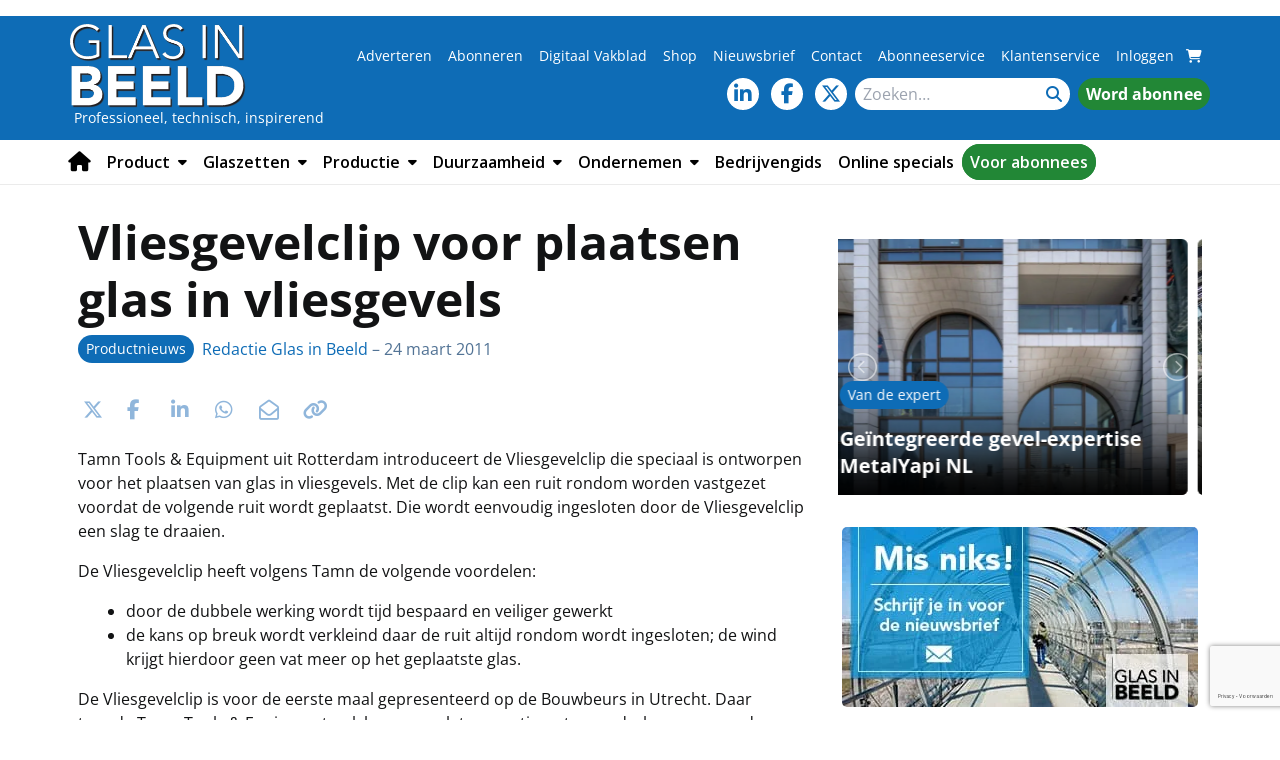

--- FILE ---
content_type: text/html; charset=UTF-8
request_url: https://www.glasinbeeld.nl/837/vliesgevelclip-voor-plaatsen-glas-in-vliesgevels/
body_size: 35783
content:
<!DOCTYPE html>
<html lang="nl-NL">
<head>
	<meta charset="UTF-8">

	<meta name="viewport" content="width=device-width, initial-scale=1, shrink-to-fit=no">

	    <script type="text/javascript">
		function emg_framework_maybe_execute(callback, ...args){
			if(typeof window[callback] == "function") {
				return window[callback](...args);
			}
			return false;
		}
    </script>
    		<script type="text/javascript">
		/* <![CDATA[ */
		var gpt_vars = {"targeting":{"allowCookies":"false","post":["837","vliesgevelclip-voor-plaatsen-glas-in-vliesgevels"],"category":"producten","post_type":"post","page_type":"singular"},"settings":{"allowCookies":false,"collapseEmptyDivs":true}};
		/* ]]> */
        document.addEventListener('DOMContentLoaded', function() {
            window.consentManager.onConsentUpdate((cookiesAllowed, trackingAllowed) => {
                gpt_vars.targeting.allowCookies = cookiesAllowed;
                gpt_vars.settings.allowCookies = cookiesAllowed;
            });
        });
        </script>
    <meta name='robots' content='index, follow, max-image-preview:large, max-snippet:-1, max-video-preview:-1' />
	<style>img:is([sizes="auto" i], [sizes^="auto," i]) { contain-intrinsic-size: 3000px 1500px }</style>
	<script type="text/javascript">
/* <![CDATA[ */
window.koko_analytics = {"url":"https:\/\/www.glasinbeeld.nl\/koko-analytics-collect.php","site_url":"https:\/\/www.glasinbeeld.nl","post_id":837,"path":"\/837\/vliesgevelclip-voor-plaatsen-glas-in-vliesgevels\/","method":"cookie","use_cookie":true};
/* ]]> */
</script>

<!-- Google Tag Manager for WordPress by gtm4wp.com -->
<script data-cfasync="false" data-pagespeed-no-defer>
	var gtm4wp_datalayer_name = "dataLayer";
	var dataLayer = dataLayer || [];
	const gtm4wp_use_sku_instead = 1;
	const gtm4wp_currency = 'EUR';
	const gtm4wp_product_per_impression = 10;
	const gtm4wp_clear_ecommerce = false;
	const gtm4wp_datalayer_max_timeout = 2000;

	const gtm4wp_scrollerscript_debugmode         = false;
	const gtm4wp_scrollerscript_callbacktime      = 100;
	const gtm4wp_scrollerscript_readerlocation    = 150;
	const gtm4wp_scrollerscript_contentelementid  = "content";
	const gtm4wp_scrollerscript_scannertime       = 60;
</script>
<!-- End Google Tag Manager for WordPress by gtm4wp.com -->
	<!-- This site is optimized with the Yoast SEO plugin v26.8 - https://yoast.com/product/yoast-seo-wordpress/ -->
	<title>Vliesgevelclip voor plaatsen glas in vliesgevels &#8226; Glas in Beeld</title>
	<meta name="description" content="Tamn Tools &#038; Equipment uit Rotterdam introduceert de Vliesgevelclip die speciaal is ontworpen voor het plaatsen van glas in vliesgevels. Met de clip kan een ruit rondom worden vastgezet voordat de volgende ruit wordt geplaatst. Die wordt eenvoudig ingesloten door de Vliesgevelclip een slag te draaien." />
	<link rel="canonical" href="https://www.glasinbeeld.nl/837/vliesgevelclip-voor-plaatsen-glas-in-vliesgevels/" />
	<meta property="og:locale" content="nl_NL" />
	<meta property="og:type" content="article" />
	<meta property="og:title" content="Vliesgevelclip voor plaatsen glas in vliesgevels &#8226; Glas in Beeld" />
	<meta property="og:description" content="Tamn Tools &#038; Equipment uit Rotterdam introduceert de Vliesgevelclip die speciaal is ontworpen voor het plaatsen van glas in vliesgevels. Met de clip kan een ruit rondom worden vastgezet voordat de volgende ruit wordt geplaatst. Die wordt eenvoudig ingesloten door de Vliesgevelclip een slag te draaien." />
	<meta property="og:url" content="https://www.glasinbeeld.nl/837/vliesgevelclip-voor-plaatsen-glas-in-vliesgevels/" />
	<meta property="og:site_name" content="Glas in Beeld" />
	<meta property="article:published_time" content="2011-03-24T09:24:00+00:00" />
	<meta property="article:modified_time" content="2011-05-17T20:42:00+00:00" />
	<meta property="og:image" content="https://www.glasinbeeld.nl/wp-content/uploads/vliesgevelclip-voor-plaatsen-glas-in-vliesgevels-837.jpg" />
	<meta property="og:image:width" content="350" />
	<meta property="og:image:height" content="233" />
	<meta property="og:image:type" content="image/jpeg" />
	<meta name="author" content="Redactie Glas in Beeld" />
	<meta name="twitter:label1" content="Geschreven door" />
	<meta name="twitter:data1" content="Redactie Glas in Beeld" />
	<meta name="twitter:label2" content="Geschatte leestijd" />
	<meta name="twitter:data2" content="1 minuut" />
	<script type="application/ld+json" class="yoast-schema-graph">{"@context":"https://schema.org","@graph":[{"@type":"Article","@id":"https://www.glasinbeeld.nl/837/vliesgevelclip-voor-plaatsen-glas-in-vliesgevels/#article","isPartOf":{"@id":"https://www.glasinbeeld.nl/837/vliesgevelclip-voor-plaatsen-glas-in-vliesgevels/"},"author":{"name":"Redactie Glas in Beeld","@id":"https://www.glasinbeeld.nl/#/schema/person/90287ba7f21c37d49935a7ab1879c421"},"headline":"Vliesgevelclip voor plaatsen glas in vliesgevels","datePublished":"2011-03-24T09:24:00+00:00","dateModified":"2011-05-17T20:42:00+00:00","mainEntityOfPage":{"@id":"https://www.glasinbeeld.nl/837/vliesgevelclip-voor-plaatsen-glas-in-vliesgevels/"},"wordCount":184,"commentCount":1,"image":{"@id":"https://www.glasinbeeld.nl/837/vliesgevelclip-voor-plaatsen-glas-in-vliesgevels/#primaryimage"},"thumbnailUrl":"https://www.glasinbeeld.nl/wp-content/uploads/vliesgevelclip-voor-plaatsen-glas-in-vliesgevels-837.jpg","articleSection":["Productnieuws"],"inLanguage":"nl-NL","potentialAction":[{"@type":"CommentAction","name":"Comment","target":["https://www.glasinbeeld.nl/837/vliesgevelclip-voor-plaatsen-glas-in-vliesgevels/#respond"]}]},{"@type":"WebPage","@id":"https://www.glasinbeeld.nl/837/vliesgevelclip-voor-plaatsen-glas-in-vliesgevels/","url":"https://www.glasinbeeld.nl/837/vliesgevelclip-voor-plaatsen-glas-in-vliesgevels/","name":"Vliesgevelclip voor plaatsen glas in vliesgevels &#8226; Glas in Beeld","isPartOf":{"@id":"https://www.glasinbeeld.nl/#website"},"primaryImageOfPage":{"@id":"https://www.glasinbeeld.nl/837/vliesgevelclip-voor-plaatsen-glas-in-vliesgevels/#primaryimage"},"image":{"@id":"https://www.glasinbeeld.nl/837/vliesgevelclip-voor-plaatsen-glas-in-vliesgevels/#primaryimage"},"thumbnailUrl":"https://www.glasinbeeld.nl/wp-content/uploads/vliesgevelclip-voor-plaatsen-glas-in-vliesgevels-837.jpg","datePublished":"2011-03-24T09:24:00+00:00","dateModified":"2011-05-17T20:42:00+00:00","author":{"@id":"https://www.glasinbeeld.nl/#/schema/person/90287ba7f21c37d49935a7ab1879c421"},"description":"Tamn Tools &#038; Equipment uit Rotterdam introduceert de Vliesgevelclip die speciaal is ontworpen voor het plaatsen van glas in vliesgevels. Met de clip kan een ruit rondom worden vastgezet voordat de volgende ruit wordt geplaatst. Die wordt eenvoudig ingesloten door de Vliesgevelclip een slag te draaien.","breadcrumb":{"@id":"https://www.glasinbeeld.nl/837/vliesgevelclip-voor-plaatsen-glas-in-vliesgevels/#breadcrumb"},"inLanguage":"nl-NL","potentialAction":[{"@type":"ReadAction","target":["https://www.glasinbeeld.nl/837/vliesgevelclip-voor-plaatsen-glas-in-vliesgevels/"]}]},{"@type":"ImageObject","inLanguage":"nl-NL","@id":"https://www.glasinbeeld.nl/837/vliesgevelclip-voor-plaatsen-glas-in-vliesgevels/#primaryimage","url":"https://www.glasinbeeld.nl/wp-content/uploads/vliesgevelclip-voor-plaatsen-glas-in-vliesgevels-837.jpg","contentUrl":"https://www.glasinbeeld.nl/wp-content/uploads/vliesgevelclip-voor-plaatsen-glas-in-vliesgevels-837.jpg","width":350,"height":233},{"@type":"BreadcrumbList","@id":"https://www.glasinbeeld.nl/837/vliesgevelclip-voor-plaatsen-glas-in-vliesgevels/#breadcrumb","itemListElement":[{"@type":"ListItem","position":1,"name":"Home","item":"https://www.glasinbeeld.nl/"},{"@type":"ListItem","position":2,"name":"Productnieuws","item":"https://www.glasinbeeld.nl/categorie/producten/"},{"@type":"ListItem","position":3,"name":"Vliesgevelclip voor plaatsen glas in vliesgevels"}]},{"@type":"WebSite","@id":"https://www.glasinbeeld.nl/#website","url":"https://www.glasinbeeld.nl/","name":"Glas in Beeld","description":"Professioneel, technisch, inspirerend","potentialAction":[{"@type":"SearchAction","target":{"@type":"EntryPoint","urlTemplate":"https://www.glasinbeeld.nl/?s={search_term_string}"},"query-input":{"@type":"PropertyValueSpecification","valueRequired":true,"valueName":"search_term_string"}}],"inLanguage":"nl-NL"},{"@type":"Person","@id":"https://www.glasinbeeld.nl/#/schema/person/90287ba7f21c37d49935a7ab1879c421","name":"Redactie Glas in Beeld","image":{"@type":"ImageObject","inLanguage":"nl-NL","@id":"https://www.glasinbeeld.nl/#/schema/person/image/","url":"https://secure.gravatar.com/avatar/a6844b6bab490ef861e2d32d2973ca8fee9b58b8b78ad84e143eb2d29c8dae1a?s=96&d=mm&r=g","contentUrl":"https://secure.gravatar.com/avatar/a6844b6bab490ef861e2d32d2973ca8fee9b58b8b78ad84e143eb2d29c8dae1a?s=96&d=mm&r=g","caption":"Redactie Glas in Beeld"},"url":"https://www.glasinbeeld.nl/author/m-groothoff/"}]}</script>
	<!-- / Yoast SEO plugin. -->


<link rel='dns-prefetch' href='//player.vimeo.com' />
<link rel='dns-prefetch' href='//w.soundcloud.com' />
<link rel='dns-prefetch' href='//fonts.googleapis.com' />
<link rel="alternate" type="application/rss+xml" title="Glas in Beeld &raquo; feed" href="https://www.glasinbeeld.nl/feed/" />
<link rel="alternate" type="application/rss+xml" title="Glas in Beeld &raquo; reacties feed" href="https://www.glasinbeeld.nl/comments/feed/" />
<link rel="alternate" type="application/rss+xml" title="Glas in Beeld &raquo; Vliesgevelclip voor plaatsen glas in vliesgevels reacties feed" href="https://www.glasinbeeld.nl/837/vliesgevelclip-voor-plaatsen-glas-in-vliesgevels/feed/" />
<!-- Start: Tracking code Marketing Automation -->
<script type="text/javascript">(function(o){var b="https://zippyfrog.co/anywhere/",t="300864819e4d4c64bc7583408f51ad77320792cf6de5477789a5a01d23239b8f",a=window.AutopilotAnywhere={_runQueue:[],run:function(){this._runQueue.push(arguments);}},c=encodeURIComponent,s="SCRIPT",d=document,l=d.getElementsByTagName(s)[0],p="t="+c(d.title||"")+"&u="+c(d.location.href||"")+"&r="+c(d.referrer||""),j="text/javascript",z,y;if(!window.Autopilot) window.Autopilot=a;if(o.app) p="devmode=true&"+p;z=function(src,asy){var e=d.createElement(s);e.src=src;e.type=j;e.async=asy;l.parentNode.insertBefore(e,l);};y=function(){z(b+t+'?'+p,true);};if(window.attachEvent){window.attachEvent("onload",y);}else{window.addEventListener("load",y,false);}})({});</script> 
<!-- End: Tracking code Marketing Automation --><script>
window.googlefc = window.googlefc || {};
window.googlefc.ccpa = window.googlefc.ccpa || {};
window.googlefc.callbackQueue = window.googlefc.callbackQueue || [];  
</script>

<!-- Start: Consent Fundings Choces Script -->
<script>(function(){/*

 Copyright The Closure Library Authors.
 SPDX-License-Identifier: Apache-2.0
*/
'use strict';var g=function(a){var b=0;return function(){return b<a.length?{done:!1,value:a[b++]}:{done:!0}}},l=this||self,m=/^[\w+/_-]+[=]{0,2}$/,p=null,q=function(){},r=function(a){var b=typeof a;if("object"==b)if(a){if(a instanceof Array)return"array";if(a instanceof Object)return b;var c=Object.prototype.toString.call(a);if("[object Window]"==c)return"object";if("[object Array]"==c||"number"==typeof a.length&&"undefined"!=typeof a.splice&&"undefined"!=typeof a.propertyIsEnumerable&&!a.propertyIsEnumerable("splice"))return"array";
if("[object Function]"==c||"undefined"!=typeof a.call&&"undefined"!=typeof a.propertyIsEnumerable&&!a.propertyIsEnumerable("call"))return"function"}else return"null";else if("function"==b&&"undefined"==typeof a.call)return"object";return b},u=function(a,b){function c(){}c.prototype=b.prototype;a.prototype=new c;a.prototype.constructor=a};var v=function(a,b){Object.defineProperty(l,a,{configurable:!1,get:function(){return b},set:q})};var y=function(a,b){this.b=a===w&&b||"";this.a=x},x={},w={};var aa=function(a,b){a.src=b instanceof y&&b.constructor===y&&b.a===x?b.b:"type_error:TrustedResourceUrl";if(null===p)b:{b=l.document;if((b=b.querySelector&&b.querySelector("script[nonce]"))&&(b=b.nonce||b.getAttribute("nonce"))&&m.test(b)){p=b;break b}p=""}b=p;b&&a.setAttribute("nonce",b)};var z=function(){return Math.floor(2147483648*Math.random()).toString(36)+Math.abs(Math.floor(2147483648*Math.random())^+new Date).toString(36)};var A=function(a,b){b=String(b);"application/xhtml+xml"===a.contentType&&(b=b.toLowerCase());return a.createElement(b)},B=function(a){this.a=a||l.document||document};B.prototype.appendChild=function(a,b){a.appendChild(b)};var C=function(a,b,c,d,e,f){try{var k=a.a,h=A(a.a,"SCRIPT");h.async=!0;aa(h,b);k.head.appendChild(h);h.addEventListener("load",function(){e();d&&k.head.removeChild(h)});h.addEventListener("error",function(){0<c?C(a,b,c-1,d,e,f):(d&&k.head.removeChild(h),f())})}catch(n){f()}};var ba=l.atob("aHR0cHM6Ly93d3cuZ3N0YXRpYy5jb20vaW1hZ2VzL2ljb25zL21hdGVyaWFsL3N5c3RlbS8xeC93YXJuaW5nX2FtYmVyXzI0ZHAucG5n"),ca=l.atob("WW91IGFyZSBzZWVpbmcgdGhpcyBtZXNzYWdlIGJlY2F1c2UgYWQgb3Igc2NyaXB0IGJsb2NraW5nIHNvZnR3YXJlIGlzIGludGVyZmVyaW5nIHdpdGggdGhpcyBwYWdlLg=="),da=l.atob("RGlzYWJsZSBhbnkgYWQgb3Igc2NyaXB0IGJsb2NraW5nIHNvZnR3YXJlLCB0aGVuIHJlbG9hZCB0aGlzIHBhZ2Uu"),ea=function(a,b,c){this.b=a;this.f=new B(this.b);this.a=null;this.c=[];this.g=!1;this.i=b;this.h=c},F=function(a){if(a.b.body&&!a.g){var b=
function(){D(a);l.setTimeout(function(){return E(a,3)},50)};C(a.f,a.i,2,!0,function(){l[a.h]||b()},b);a.g=!0}},D=function(a){for(var b=G(1,5),c=0;c<b;c++){var d=H(a);a.b.body.appendChild(d);a.c.push(d)}b=H(a);b.style.bottom="0";b.style.left="0";b.style.position="fixed";b.style.width=G(100,110).toString()+"%";b.style.zIndex=G(2147483544,2147483644).toString();b.style["background-color"]=I(249,259,242,252,219,229);b.style["box-shadow"]="0 0 12px #888";b.style.color=I(0,10,0,10,0,10);b.style.display=
"flex";b.style["justify-content"]="center";b.style["font-family"]="Roboto, Arial";c=H(a);c.style.width=G(80,85).toString()+"%";c.style.maxWidth=G(750,775).toString()+"px";c.style.margin="24px";c.style.display="flex";c.style["align-items"]="flex-start";c.style["justify-content"]="center";d=A(a.f.a,"IMG");d.className=z();d.src=ba;d.style.height="24px";d.style.width="24px";d.style["padding-right"]="16px";var e=H(a),f=H(a);f.style["font-weight"]="bold";f.textContent=ca;var k=H(a);k.textContent=da;J(a,
e,f);J(a,e,k);J(a,c,d);J(a,c,e);J(a,b,c);a.a=b;a.b.body.appendChild(a.a);b=G(1,5);for(c=0;c<b;c++)d=H(a),a.b.body.appendChild(d),a.c.push(d)},J=function(a,b,c){for(var d=G(1,5),e=0;e<d;e++){var f=H(a);b.appendChild(f)}b.appendChild(c);c=G(1,5);for(d=0;d<c;d++)e=H(a),b.appendChild(e)},G=function(a,b){return Math.floor(a+Math.random()*(b-a))},I=function(a,b,c,d,e,f){return"rgb("+G(Math.max(a,0),Math.min(b,255)).toString()+","+G(Math.max(c,0),Math.min(d,255)).toString()+","+G(Math.max(e,0),Math.min(f,
255)).toString()+")"},H=function(a){a=A(a.f.a,"DIV");a.className=z();return a},E=function(a,b){0>=b||null!=a.a&&0!=a.a.offsetHeight&&0!=a.a.offsetWidth||(fa(a),D(a),l.setTimeout(function(){return E(a,b-1)},50))},fa=function(a){var b=a.c;var c="undefined"!=typeof Symbol&&Symbol.iterator&&b[Symbol.iterator];b=c?c.call(b):{next:g(b)};for(c=b.next();!c.done;c=b.next())(c=c.value)&&c.parentNode&&c.parentNode.removeChild(c);a.c=[];(b=a.a)&&b.parentNode&&b.parentNode.removeChild(b);a.a=null};var ia=function(a,b,c,d,e){var f=ha(c),k=function(n){n.appendChild(f);l.setTimeout(function(){f?(0!==f.offsetHeight&&0!==f.offsetWidth?b():a(),f.parentNode&&f.parentNode.removeChild(f)):a()},d)},h=function(n){document.body?k(document.body):0<n?l.setTimeout(function(){h(n-1)},e):b()};h(3)},ha=function(a){var b=document.createElement("div");b.className=a;b.style.width="1px";b.style.height="1px";b.style.position="absolute";b.style.left="-10000px";b.style.top="-10000px";b.style.zIndex="-10000";return b};var K={},L=null;var M=function(){},N="function"==typeof Uint8Array,O=function(a,b){a.b=null;b||(b=[]);a.j=void 0;a.f=-1;a.a=b;a:{if(b=a.a.length){--b;var c=a.a[b];if(!(null===c||"object"!=typeof c||Array.isArray(c)||N&&c instanceof Uint8Array)){a.g=b-a.f;a.c=c;break a}}a.g=Number.MAX_VALUE}a.i={}},P=[],Q=function(a,b){if(b<a.g){b+=a.f;var c=a.a[b];return c===P?a.a[b]=[]:c}if(a.c)return c=a.c[b],c===P?a.c[b]=[]:c},R=function(a,b,c){a.b||(a.b={});if(!a.b[c]){var d=Q(a,c);d&&(a.b[c]=new b(d))}return a.b[c]};
M.prototype.h=N?function(){var a=Uint8Array.prototype.toJSON;Uint8Array.prototype.toJSON=function(){var b;void 0===b&&(b=0);if(!L){L={};for(var c="ABCDEFGHIJKLMNOPQRSTUVWXYZabcdefghijklmnopqrstuvwxyz0123456789".split(""),d=["+/=","+/","-_=","-_.","-_"],e=0;5>e;e++){var f=c.concat(d[e].split(""));K[e]=f;for(var k=0;k<f.length;k++){var h=f[k];void 0===L[h]&&(L[h]=k)}}}b=K[b];c=[];for(d=0;d<this.length;d+=3){var n=this[d],t=(e=d+1<this.length)?this[d+1]:0;h=(f=d+2<this.length)?this[d+2]:0;k=n>>2;n=(n&
3)<<4|t>>4;t=(t&15)<<2|h>>6;h&=63;f||(h=64,e||(t=64));c.push(b[k],b[n],b[t]||"",b[h]||"")}return c.join("")};try{return JSON.stringify(this.a&&this.a,S)}finally{Uint8Array.prototype.toJSON=a}}:function(){return JSON.stringify(this.a&&this.a,S)};var S=function(a,b){return"number"!==typeof b||!isNaN(b)&&Infinity!==b&&-Infinity!==b?b:String(b)};M.prototype.toString=function(){return this.a.toString()};var T=function(a){O(this,a)};u(T,M);var U=function(a){O(this,a)};u(U,M);var ja=function(a,b){this.c=new B(a);var c=R(b,T,5);c=new y(w,Q(c,4)||"");this.b=new ea(a,c,Q(b,4));this.a=b},ka=function(a,b,c,d){b=new T(b?JSON.parse(b):null);b=new y(w,Q(b,4)||"");C(a.c,b,3,!1,c,function(){ia(function(){F(a.b);d(!1)},function(){d(!0)},Q(a.a,2),Q(a.a,3),Q(a.a,1))})};var la=function(a,b){V(a,"internal_api_load_with_sb",function(c,d,e){ka(b,c,d,e)});V(a,"internal_api_sb",function(){F(b.b)})},V=function(a,b,c){a=l.btoa(a+b);v(a,c)},W=function(a,b,c){for(var d=[],e=2;e<arguments.length;++e)d[e-2]=arguments[e];e=l.btoa(a+b);e=l[e];if("function"==r(e))e.apply(null,d);else throw Error("API not exported.");};var X=function(a){O(this,a)};u(X,M);var Y=function(a){this.h=window;this.a=a;this.b=Q(this.a,1);this.f=R(this.a,T,2);this.g=R(this.a,U,3);this.c=!1};Y.prototype.start=function(){ma();var a=new ja(this.h.document,this.g);la(this.b,a);na(this)};
var ma=function(){var a=function(){if(!l.frames.googlefcPresent)if(document.body){var b=document.createElement("iframe");b.style.display="none";b.style.width="0px";b.style.height="0px";b.style.border="none";b.style.zIndex="-1000";b.style.left="-1000px";b.style.top="-1000px";b.name="googlefcPresent";document.body.appendChild(b)}else l.setTimeout(a,5)};a()},na=function(a){var b=Date.now();W(a.b,"internal_api_load_with_sb",a.f.h(),function(){var c;var d=a.b,e=l[l.btoa(d+"loader_js")];if(e){e=l.atob(e);
e=parseInt(e,10);d=l.btoa(d+"loader_js").split(".");var f=l;d[0]in f||"undefined"==typeof f.execScript||f.execScript("var "+d[0]);for(;d.length&&(c=d.shift());)d.length?f[c]&&f[c]!==Object.prototype[c]?f=f[c]:f=f[c]={}:f[c]=null;c=Math.abs(b-e);c=1728E5>c?0:c}else c=-1;0!=c&&(W(a.b,"internal_api_sb"),Z(a,Q(a.a,6)))},function(c){Z(a,c?Q(a.a,4):Q(a.a,5))})},Z=function(a,b){a.c||(a.c=!0,a=new l.XMLHttpRequest,a.open("GET",b,!0),a.send())};(function(a,b){l[a]=function(c){for(var d=[],e=0;e<arguments.length;++e)d[e-0]=arguments[e];l[a]=q;b.apply(null,d)}})("__d3lUW8vwsKlB__",function(a){"function"==typeof window.atob&&(a=window.atob(a),a=new X(a?JSON.parse(a):null),(new Y(a)).start())});}).call(this);

window.__d3lUW8vwsKlB__("[base64]");</script>
<!-- End: Consent Fundings Choces Script -->	<script>
    const emgfFcAdvanced = true;
    const emgfFcPendingEcommerceEvents = [];

    if(emgfFcAdvanced) {
        window.dataLayer = window.dataLayer || [];
        const originalPush = window.dataLayer.push;
        window.dataLayer.push = function(obj) {
            if (obj.event && obj.ecommerce) {
                emgfFcPendingEcommerceEvents.push(obj);
                return;
            }
            return originalPush.apply(this, arguments);
        };
    }

    document.addEventListener('DOMContentLoaded', () => {
        window.consentManager.init();

        window.consentManager.onConsentUpdate((cookiesAllowed, trackingAllowed) => {
            const setConsentValues = (isGranted) => ({
                'functionality_storage': isGranted ? 'granted' : 'denied',
                'personalization_storage': isGranted ? 'granted' : 'denied',
                'analytics_storage': isGranted ? 'granted' : 'denied',
                'security_storage': isGranted ? 'granted' : 'denied',
                'ad_storage': isGranted && trackingAllowed ? 'granted' : 'denied',
                'ad_personalization': isGranted && trackingAllowed ? 'granted' : 'denied',
                'ad_user_data': isGranted && trackingAllowed ? 'granted' : 'denied',
            });

            let consent = setConsentValues(cookiesAllowed);

            if(trackingAllowed) {
                consent['analytics_storage'] = 'granted';
                consent['personalization_storage'] = 'granted';
            }

            gtag('consent', 'update', consent);

            if(emgfFcAdvanced) {
                window.dataLayer.push({ 'event': 'consent_update_complete' });

                if(emgfFcPendingEcommerceEvents.length > 0) {
                    emgfFcPendingEcommerceEvents.forEach(obj => {
                        window.dataLayer.push(obj);
                    });
                }
            }
        });

        if(emgfFcAdvanced) {
    		window.addEventListener('emgf_fc_loaded', function() {
    			window.dataLayer.push({ 'event': 'ga4_config_ready' });
    		});
        }
    })

    async function emg_framework_is_cookies_allowed() {
        var ConsentManager = window.consentManager;

        const consentStatus = ConsentManager.isConsentGiven();

        return consentStatus.cookies;
	}

	async function emg_framework_is_tracking_allowed() {
        var ConsentManager = window.consentManager;

		const consentStatus = ConsentManager.isConsentGiven();

        return consentStatus.tracking;
	}
	</script>
	<script type="text/javascript">
/* <![CDATA[ */
window._wpemojiSettings = {"baseUrl":"https:\/\/s.w.org\/images\/core\/emoji\/16.0.1\/72x72\/","ext":".png","svgUrl":"https:\/\/s.w.org\/images\/core\/emoji\/16.0.1\/svg\/","svgExt":".svg","source":{"concatemoji":"https:\/\/www.glasinbeeld.nl\/wp-includes\/js\/wp-emoji-release.min.js?ver=6.8.3"}};
/*! This file is auto-generated */
!function(s,n){var o,i,e;function c(e){try{var t={supportTests:e,timestamp:(new Date).valueOf()};sessionStorage.setItem(o,JSON.stringify(t))}catch(e){}}function p(e,t,n){e.clearRect(0,0,e.canvas.width,e.canvas.height),e.fillText(t,0,0);var t=new Uint32Array(e.getImageData(0,0,e.canvas.width,e.canvas.height).data),a=(e.clearRect(0,0,e.canvas.width,e.canvas.height),e.fillText(n,0,0),new Uint32Array(e.getImageData(0,0,e.canvas.width,e.canvas.height).data));return t.every(function(e,t){return e===a[t]})}function u(e,t){e.clearRect(0,0,e.canvas.width,e.canvas.height),e.fillText(t,0,0);for(var n=e.getImageData(16,16,1,1),a=0;a<n.data.length;a++)if(0!==n.data[a])return!1;return!0}function f(e,t,n,a){switch(t){case"flag":return n(e,"\ud83c\udff3\ufe0f\u200d\u26a7\ufe0f","\ud83c\udff3\ufe0f\u200b\u26a7\ufe0f")?!1:!n(e,"\ud83c\udde8\ud83c\uddf6","\ud83c\udde8\u200b\ud83c\uddf6")&&!n(e,"\ud83c\udff4\udb40\udc67\udb40\udc62\udb40\udc65\udb40\udc6e\udb40\udc67\udb40\udc7f","\ud83c\udff4\u200b\udb40\udc67\u200b\udb40\udc62\u200b\udb40\udc65\u200b\udb40\udc6e\u200b\udb40\udc67\u200b\udb40\udc7f");case"emoji":return!a(e,"\ud83e\udedf")}return!1}function g(e,t,n,a){var r="undefined"!=typeof WorkerGlobalScope&&self instanceof WorkerGlobalScope?new OffscreenCanvas(300,150):s.createElement("canvas"),o=r.getContext("2d",{willReadFrequently:!0}),i=(o.textBaseline="top",o.font="600 32px Arial",{});return e.forEach(function(e){i[e]=t(o,e,n,a)}),i}function t(e){var t=s.createElement("script");t.src=e,t.defer=!0,s.head.appendChild(t)}"undefined"!=typeof Promise&&(o="wpEmojiSettingsSupports",i=["flag","emoji"],n.supports={everything:!0,everythingExceptFlag:!0},e=new Promise(function(e){s.addEventListener("DOMContentLoaded",e,{once:!0})}),new Promise(function(t){var n=function(){try{var e=JSON.parse(sessionStorage.getItem(o));if("object"==typeof e&&"number"==typeof e.timestamp&&(new Date).valueOf()<e.timestamp+604800&&"object"==typeof e.supportTests)return e.supportTests}catch(e){}return null}();if(!n){if("undefined"!=typeof Worker&&"undefined"!=typeof OffscreenCanvas&&"undefined"!=typeof URL&&URL.createObjectURL&&"undefined"!=typeof Blob)try{var e="postMessage("+g.toString()+"("+[JSON.stringify(i),f.toString(),p.toString(),u.toString()].join(",")+"));",a=new Blob([e],{type:"text/javascript"}),r=new Worker(URL.createObjectURL(a),{name:"wpTestEmojiSupports"});return void(r.onmessage=function(e){c(n=e.data),r.terminate(),t(n)})}catch(e){}c(n=g(i,f,p,u))}t(n)}).then(function(e){for(var t in e)n.supports[t]=e[t],n.supports.everything=n.supports.everything&&n.supports[t],"flag"!==t&&(n.supports.everythingExceptFlag=n.supports.everythingExceptFlag&&n.supports[t]);n.supports.everythingExceptFlag=n.supports.everythingExceptFlag&&!n.supports.flag,n.DOMReady=!1,n.readyCallback=function(){n.DOMReady=!0}}).then(function(){return e}).then(function(){var e;n.supports.everything||(n.readyCallback(),(e=n.source||{}).concatemoji?t(e.concatemoji):e.wpemoji&&e.twemoji&&(t(e.twemoji),t(e.wpemoji)))}))}((window,document),window._wpemojiSettings);
/* ]]> */
</script>

<style id='wp-emoji-styles-inline-css' type='text/css'>

	img.wp-smiley, img.emoji {
		display: inline !important;
		border: none !important;
		box-shadow: none !important;
		height: 1em !important;
		width: 1em !important;
		margin: 0 0.07em !important;
		vertical-align: -0.1em !important;
		background: none !important;
		padding: 0 !important;
	}
</style>
<link rel='stylesheet' id='wp-block-library-css' href='https://www.glasinbeeld.nl/wp-includes/css/dist/block-library/style.min.css?ver=6.8.3' type='text/css' media='all' />
<style id='wp-block-library-theme-inline-css' type='text/css'>
.wp-block-audio :where(figcaption){color:#555;font-size:13px;text-align:center}.is-dark-theme .wp-block-audio :where(figcaption){color:#ffffffa6}.wp-block-audio{margin:0 0 1em}.wp-block-code{border:1px solid #ccc;border-radius:4px;font-family:Menlo,Consolas,monaco,monospace;padding:.8em 1em}.wp-block-embed :where(figcaption){color:#555;font-size:13px;text-align:center}.is-dark-theme .wp-block-embed :where(figcaption){color:#ffffffa6}.wp-block-embed{margin:0 0 1em}.blocks-gallery-caption{color:#555;font-size:13px;text-align:center}.is-dark-theme .blocks-gallery-caption{color:#ffffffa6}:root :where(.wp-block-image figcaption){color:#555;font-size:13px;text-align:center}.is-dark-theme :root :where(.wp-block-image figcaption){color:#ffffffa6}.wp-block-image{margin:0 0 1em}.wp-block-pullquote{border-bottom:4px solid;border-top:4px solid;color:currentColor;margin-bottom:1.75em}.wp-block-pullquote cite,.wp-block-pullquote footer,.wp-block-pullquote__citation{color:currentColor;font-size:.8125em;font-style:normal;text-transform:uppercase}.wp-block-quote{border-left:.25em solid;margin:0 0 1.75em;padding-left:1em}.wp-block-quote cite,.wp-block-quote footer{color:currentColor;font-size:.8125em;font-style:normal;position:relative}.wp-block-quote:where(.has-text-align-right){border-left:none;border-right:.25em solid;padding-left:0;padding-right:1em}.wp-block-quote:where(.has-text-align-center){border:none;padding-left:0}.wp-block-quote.is-large,.wp-block-quote.is-style-large,.wp-block-quote:where(.is-style-plain){border:none}.wp-block-search .wp-block-search__label{font-weight:700}.wp-block-search__button{border:1px solid #ccc;padding:.375em .625em}:where(.wp-block-group.has-background){padding:1.25em 2.375em}.wp-block-separator.has-css-opacity{opacity:.4}.wp-block-separator{border:none;border-bottom:2px solid;margin-left:auto;margin-right:auto}.wp-block-separator.has-alpha-channel-opacity{opacity:1}.wp-block-separator:not(.is-style-wide):not(.is-style-dots){width:100px}.wp-block-separator.has-background:not(.is-style-dots){border-bottom:none;height:1px}.wp-block-separator.has-background:not(.is-style-wide):not(.is-style-dots){height:2px}.wp-block-table{margin:0 0 1em}.wp-block-table td,.wp-block-table th{word-break:normal}.wp-block-table :where(figcaption){color:#555;font-size:13px;text-align:center}.is-dark-theme .wp-block-table :where(figcaption){color:#ffffffa6}.wp-block-video :where(figcaption){color:#555;font-size:13px;text-align:center}.is-dark-theme .wp-block-video :where(figcaption){color:#ffffffa6}.wp-block-video{margin:0 0 1em}:root :where(.wp-block-template-part.has-background){margin-bottom:0;margin-top:0;padding:1.25em 2.375em}
</style>
<style id='emg-customizer-testimonials-style-inline-css' type='text/css'>
.emg-customizer-testimonials-block{margin:2rem 0}.emg-customizer-testimonials-block .overlap-section{position:relative}.emg-customizer-testimonials-block .carousel{align-items:stretch;display:flex}.emg-customizer-testimonials-block .testimonial-content{margin-left:auto;margin-right:auto;max-width:768px}.emg-customizer-testimonials-block .quote-symbol{color:rgba(0,0,0,.4);margin-bottom:1rem}.emg-customizer-testimonials-block .quote{color:rgba(0,0,0,.9);font-size:1.25rem;line-height:1.75rem;margin-bottom:2rem}.emg-customizer-testimonials-block .author{align-items:center;display:flex;gap:1rem}.emg-customizer-testimonials-block .avatar{background-position:50%;background-size:cover;border-radius:50%;height:65px;width:65px}.emg-customizer-testimonials-block .name{color:var(--primary);font-size:1rem;font-weight:600}.emg-customizer-testimonials-block .nav-container{align-items:center;display:flex;gap:.5rem;justify-content:center;margin-top:.5rem}.emg-customizer-testimonials-block .dot{color:rgba(0,0,0,.4)}.emg-customizer-testimonials-block .dot.tns-nav-active{color:rgba(0,0,0,.9)}.emg-customizer-testimonials-block .dot-icon{height:.625rem;width:.625rem}

/*# sourceMappingURL=block.css.map*/
</style>
<style id='global-styles-inline-css' type='text/css'>
:root{--wp--preset--aspect-ratio--square: 1;--wp--preset--aspect-ratio--4-3: 4/3;--wp--preset--aspect-ratio--3-4: 3/4;--wp--preset--aspect-ratio--3-2: 3/2;--wp--preset--aspect-ratio--2-3: 2/3;--wp--preset--aspect-ratio--16-9: 16/9;--wp--preset--aspect-ratio--9-16: 9/16;--wp--preset--color--black: #000000;--wp--preset--color--cyan-bluish-gray: #abb8c3;--wp--preset--color--white: #ffffff;--wp--preset--color--pale-pink: #f78da7;--wp--preset--color--vivid-red: #cf2e2e;--wp--preset--color--luminous-vivid-orange: #ff6900;--wp--preset--color--luminous-vivid-amber: #fcb900;--wp--preset--color--light-green-cyan: #7bdcb5;--wp--preset--color--vivid-green-cyan: #00d084;--wp--preset--color--pale-cyan-blue: #8ed1fc;--wp--preset--color--vivid-cyan-blue: #0693e3;--wp--preset--color--vivid-purple: #9b51e0;--wp--preset--color--foreground: #000000;--wp--preset--color--background: #ffffff;--wp--preset--color--primary: #0e6cb6;--wp--preset--color--primary-light: #f1f9ff;--wp--preset--color--secondary: #dae9f6;--wp--preset--color--premium: #228736;--wp--preset--color--premium-light: #f4fef1;--wp--preset--color--lightest-gray: #ebebeb;--wp--preset--color--light-gray: #ebebeb;--wp--preset--color--medium-gray: #c0c0c0;--wp--preset--color--dark-gray: #404040;--wp--preset--color--dark: #232425;--wp--preset--gradient--vivid-cyan-blue-to-vivid-purple: linear-gradient(135deg,rgba(6,147,227,1) 0%,rgb(155,81,224) 100%);--wp--preset--gradient--light-green-cyan-to-vivid-green-cyan: linear-gradient(135deg,rgb(122,220,180) 0%,rgb(0,208,130) 100%);--wp--preset--gradient--luminous-vivid-amber-to-luminous-vivid-orange: linear-gradient(135deg,rgba(252,185,0,1) 0%,rgba(255,105,0,1) 100%);--wp--preset--gradient--luminous-vivid-orange-to-vivid-red: linear-gradient(135deg,rgba(255,105,0,1) 0%,rgb(207,46,46) 100%);--wp--preset--gradient--very-light-gray-to-cyan-bluish-gray: linear-gradient(135deg,rgb(238,238,238) 0%,rgb(169,184,195) 100%);--wp--preset--gradient--cool-to-warm-spectrum: linear-gradient(135deg,rgb(74,234,220) 0%,rgb(151,120,209) 20%,rgb(207,42,186) 40%,rgb(238,44,130) 60%,rgb(251,105,98) 80%,rgb(254,248,76) 100%);--wp--preset--gradient--blush-light-purple: linear-gradient(135deg,rgb(255,206,236) 0%,rgb(152,150,240) 100%);--wp--preset--gradient--blush-bordeaux: linear-gradient(135deg,rgb(254,205,165) 0%,rgb(254,45,45) 50%,rgb(107,0,62) 100%);--wp--preset--gradient--luminous-dusk: linear-gradient(135deg,rgb(255,203,112) 0%,rgb(199,81,192) 50%,rgb(65,88,208) 100%);--wp--preset--gradient--pale-ocean: linear-gradient(135deg,rgb(255,245,203) 0%,rgb(182,227,212) 50%,rgb(51,167,181) 100%);--wp--preset--gradient--electric-grass: linear-gradient(135deg,rgb(202,248,128) 0%,rgb(113,206,126) 100%);--wp--preset--gradient--midnight: linear-gradient(135deg,rgb(2,3,129) 0%,rgb(40,116,252) 100%);--wp--preset--font-size--small: .875rem;--wp--preset--font-size--medium: 1rem;--wp--preset--font-size--large: 1.25rem;--wp--preset--font-size--x-large: clamp(1.5rem, 3vw, 2.5rem);--wp--preset--font-family--default: Open Sans, Arial, sans-serif;--wp--preset--spacing--20: 0.44rem;--wp--preset--spacing--30: 0.67rem;--wp--preset--spacing--40: 1rem;--wp--preset--spacing--50: 1.5rem;--wp--preset--spacing--60: 2.25rem;--wp--preset--spacing--70: 3.38rem;--wp--preset--spacing--80: 5.06rem;--wp--preset--shadow--natural: 6px 6px 9px rgba(0, 0, 0, 0.2);--wp--preset--shadow--deep: 12px 12px 50px rgba(0, 0, 0, 0.4);--wp--preset--shadow--sharp: 6px 6px 0px rgba(0, 0, 0, 0.2);--wp--preset--shadow--outlined: 6px 6px 0px -3px rgba(255, 255, 255, 1), 6px 6px rgba(0, 0, 0, 1);--wp--preset--shadow--crisp: 6px 6px 0px rgba(0, 0, 0, 1);}:root { --wp--style--global--content-size: 1280px;--wp--style--global--wide-size: 1600px; }:where(body) { margin: 0; }.wp-site-blocks > .alignleft { float: left; margin-right: 2em; }.wp-site-blocks > .alignright { float: right; margin-left: 2em; }.wp-site-blocks > .aligncenter { justify-content: center; margin-left: auto; margin-right: auto; }:where(.wp-site-blocks) > * { margin-block-start: 1.5rem; margin-block-end: 0; }:where(.wp-site-blocks) > :first-child { margin-block-start: 0; }:where(.wp-site-blocks) > :last-child { margin-block-end: 0; }:root { --wp--style--block-gap: 1.5rem; }:root :where(.is-layout-flow) > :first-child{margin-block-start: 0;}:root :where(.is-layout-flow) > :last-child{margin-block-end: 0;}:root :where(.is-layout-flow) > *{margin-block-start: 1.5rem;margin-block-end: 0;}:root :where(.is-layout-constrained) > :first-child{margin-block-start: 0;}:root :where(.is-layout-constrained) > :last-child{margin-block-end: 0;}:root :where(.is-layout-constrained) > *{margin-block-start: 1.5rem;margin-block-end: 0;}:root :where(.is-layout-flex){gap: 1.5rem;}:root :where(.is-layout-grid){gap: 1.5rem;}.is-layout-flow > .alignleft{float: left;margin-inline-start: 0;margin-inline-end: 2em;}.is-layout-flow > .alignright{float: right;margin-inline-start: 2em;margin-inline-end: 0;}.is-layout-flow > .aligncenter{margin-left: auto !important;margin-right: auto !important;}.is-layout-constrained > .alignleft{float: left;margin-inline-start: 0;margin-inline-end: 2em;}.is-layout-constrained > .alignright{float: right;margin-inline-start: 2em;margin-inline-end: 0;}.is-layout-constrained > .aligncenter{margin-left: auto !important;margin-right: auto !important;}.is-layout-constrained > :where(:not(.alignleft):not(.alignright):not(.alignfull)){max-width: var(--wp--style--global--content-size);margin-left: auto !important;margin-right: auto !important;}.is-layout-constrained > .alignwide{max-width: var(--wp--style--global--wide-size);}body .is-layout-flex{display: flex;}.is-layout-flex{flex-wrap: wrap;align-items: center;}.is-layout-flex > :is(*, div){margin: 0;}body .is-layout-grid{display: grid;}.is-layout-grid > :is(*, div){margin: 0;}body{font-family: var(--wp--preset--font-family--default);padding-top: 0px;padding-right: 0px;padding-bottom: 0px;padding-left: 0px;}a:where(:not(.wp-element-button)){text-decoration: underline;}h1, h2, h3, h4, h5, h6{font-family: var(--wp--preset--font-family--default);}:root :where(.wp-element-button, .wp-block-button__link){background-color: #32373c;border-width: 0;color: #fff;font-family: inherit;font-size: inherit;line-height: inherit;padding: calc(0.667em + 2px) calc(1.333em + 2px);text-decoration: none;}.has-black-color{color: var(--wp--preset--color--black) !important;}.has-cyan-bluish-gray-color{color: var(--wp--preset--color--cyan-bluish-gray) !important;}.has-white-color{color: var(--wp--preset--color--white) !important;}.has-pale-pink-color{color: var(--wp--preset--color--pale-pink) !important;}.has-vivid-red-color{color: var(--wp--preset--color--vivid-red) !important;}.has-luminous-vivid-orange-color{color: var(--wp--preset--color--luminous-vivid-orange) !important;}.has-luminous-vivid-amber-color{color: var(--wp--preset--color--luminous-vivid-amber) !important;}.has-light-green-cyan-color{color: var(--wp--preset--color--light-green-cyan) !important;}.has-vivid-green-cyan-color{color: var(--wp--preset--color--vivid-green-cyan) !important;}.has-pale-cyan-blue-color{color: var(--wp--preset--color--pale-cyan-blue) !important;}.has-vivid-cyan-blue-color{color: var(--wp--preset--color--vivid-cyan-blue) !important;}.has-vivid-purple-color{color: var(--wp--preset--color--vivid-purple) !important;}.has-foreground-color{color: var(--wp--preset--color--foreground) !important;}.has-background-color{color: var(--wp--preset--color--background) !important;}.has-primary-color{color: var(--wp--preset--color--primary) !important;}.has-primary-light-color{color: var(--wp--preset--color--primary-light) !important;}.has-secondary-color{color: var(--wp--preset--color--secondary) !important;}.has-premium-color{color: var(--wp--preset--color--premium) !important;}.has-premium-light-color{color: var(--wp--preset--color--premium-light) !important;}.has-lightest-gray-color{color: var(--wp--preset--color--lightest-gray) !important;}.has-light-gray-color{color: var(--wp--preset--color--light-gray) !important;}.has-medium-gray-color{color: var(--wp--preset--color--medium-gray) !important;}.has-dark-gray-color{color: var(--wp--preset--color--dark-gray) !important;}.has-dark-color{color: var(--wp--preset--color--dark) !important;}.has-black-background-color{background-color: var(--wp--preset--color--black) !important;}.has-cyan-bluish-gray-background-color{background-color: var(--wp--preset--color--cyan-bluish-gray) !important;}.has-white-background-color{background-color: var(--wp--preset--color--white) !important;}.has-pale-pink-background-color{background-color: var(--wp--preset--color--pale-pink) !important;}.has-vivid-red-background-color{background-color: var(--wp--preset--color--vivid-red) !important;}.has-luminous-vivid-orange-background-color{background-color: var(--wp--preset--color--luminous-vivid-orange) !important;}.has-luminous-vivid-amber-background-color{background-color: var(--wp--preset--color--luminous-vivid-amber) !important;}.has-light-green-cyan-background-color{background-color: var(--wp--preset--color--light-green-cyan) !important;}.has-vivid-green-cyan-background-color{background-color: var(--wp--preset--color--vivid-green-cyan) !important;}.has-pale-cyan-blue-background-color{background-color: var(--wp--preset--color--pale-cyan-blue) !important;}.has-vivid-cyan-blue-background-color{background-color: var(--wp--preset--color--vivid-cyan-blue) !important;}.has-vivid-purple-background-color{background-color: var(--wp--preset--color--vivid-purple) !important;}.has-foreground-background-color{background-color: var(--wp--preset--color--foreground) !important;}.has-background-background-color{background-color: var(--wp--preset--color--background) !important;}.has-primary-background-color{background-color: var(--wp--preset--color--primary) !important;}.has-primary-light-background-color{background-color: var(--wp--preset--color--primary-light) !important;}.has-secondary-background-color{background-color: var(--wp--preset--color--secondary) !important;}.has-premium-background-color{background-color: var(--wp--preset--color--premium) !important;}.has-premium-light-background-color{background-color: var(--wp--preset--color--premium-light) !important;}.has-lightest-gray-background-color{background-color: var(--wp--preset--color--lightest-gray) !important;}.has-light-gray-background-color{background-color: var(--wp--preset--color--light-gray) !important;}.has-medium-gray-background-color{background-color: var(--wp--preset--color--medium-gray) !important;}.has-dark-gray-background-color{background-color: var(--wp--preset--color--dark-gray) !important;}.has-dark-background-color{background-color: var(--wp--preset--color--dark) !important;}.has-black-border-color{border-color: var(--wp--preset--color--black) !important;}.has-cyan-bluish-gray-border-color{border-color: var(--wp--preset--color--cyan-bluish-gray) !important;}.has-white-border-color{border-color: var(--wp--preset--color--white) !important;}.has-pale-pink-border-color{border-color: var(--wp--preset--color--pale-pink) !important;}.has-vivid-red-border-color{border-color: var(--wp--preset--color--vivid-red) !important;}.has-luminous-vivid-orange-border-color{border-color: var(--wp--preset--color--luminous-vivid-orange) !important;}.has-luminous-vivid-amber-border-color{border-color: var(--wp--preset--color--luminous-vivid-amber) !important;}.has-light-green-cyan-border-color{border-color: var(--wp--preset--color--light-green-cyan) !important;}.has-vivid-green-cyan-border-color{border-color: var(--wp--preset--color--vivid-green-cyan) !important;}.has-pale-cyan-blue-border-color{border-color: var(--wp--preset--color--pale-cyan-blue) !important;}.has-vivid-cyan-blue-border-color{border-color: var(--wp--preset--color--vivid-cyan-blue) !important;}.has-vivid-purple-border-color{border-color: var(--wp--preset--color--vivid-purple) !important;}.has-foreground-border-color{border-color: var(--wp--preset--color--foreground) !important;}.has-background-border-color{border-color: var(--wp--preset--color--background) !important;}.has-primary-border-color{border-color: var(--wp--preset--color--primary) !important;}.has-primary-light-border-color{border-color: var(--wp--preset--color--primary-light) !important;}.has-secondary-border-color{border-color: var(--wp--preset--color--secondary) !important;}.has-premium-border-color{border-color: var(--wp--preset--color--premium) !important;}.has-premium-light-border-color{border-color: var(--wp--preset--color--premium-light) !important;}.has-lightest-gray-border-color{border-color: var(--wp--preset--color--lightest-gray) !important;}.has-light-gray-border-color{border-color: var(--wp--preset--color--light-gray) !important;}.has-medium-gray-border-color{border-color: var(--wp--preset--color--medium-gray) !important;}.has-dark-gray-border-color{border-color: var(--wp--preset--color--dark-gray) !important;}.has-dark-border-color{border-color: var(--wp--preset--color--dark) !important;}.has-vivid-cyan-blue-to-vivid-purple-gradient-background{background: var(--wp--preset--gradient--vivid-cyan-blue-to-vivid-purple) !important;}.has-light-green-cyan-to-vivid-green-cyan-gradient-background{background: var(--wp--preset--gradient--light-green-cyan-to-vivid-green-cyan) !important;}.has-luminous-vivid-amber-to-luminous-vivid-orange-gradient-background{background: var(--wp--preset--gradient--luminous-vivid-amber-to-luminous-vivid-orange) !important;}.has-luminous-vivid-orange-to-vivid-red-gradient-background{background: var(--wp--preset--gradient--luminous-vivid-orange-to-vivid-red) !important;}.has-very-light-gray-to-cyan-bluish-gray-gradient-background{background: var(--wp--preset--gradient--very-light-gray-to-cyan-bluish-gray) !important;}.has-cool-to-warm-spectrum-gradient-background{background: var(--wp--preset--gradient--cool-to-warm-spectrum) !important;}.has-blush-light-purple-gradient-background{background: var(--wp--preset--gradient--blush-light-purple) !important;}.has-blush-bordeaux-gradient-background{background: var(--wp--preset--gradient--blush-bordeaux) !important;}.has-luminous-dusk-gradient-background{background: var(--wp--preset--gradient--luminous-dusk) !important;}.has-pale-ocean-gradient-background{background: var(--wp--preset--gradient--pale-ocean) !important;}.has-electric-grass-gradient-background{background: var(--wp--preset--gradient--electric-grass) !important;}.has-midnight-gradient-background{background: var(--wp--preset--gradient--midnight) !important;}.has-small-font-size{font-size: var(--wp--preset--font-size--small) !important;}.has-medium-font-size{font-size: var(--wp--preset--font-size--medium) !important;}.has-large-font-size{font-size: var(--wp--preset--font-size--large) !important;}.has-x-large-font-size{font-size: var(--wp--preset--font-size--x-large) !important;}.has-default-font-family{font-family: var(--wp--preset--font-family--default) !important;}
:root :where(.wp-block-button .wp-block-button__link){background-color: var(--wp--preset--color--primary);border-radius: 1.5em;color: var(--wp--preset--color--white);font-size: var(--wp--preset--font-size--medium);font-weight: bold;padding-top: var(--wp--preset--spacing--30) !important;padding-right: clamp(1.5rem, 3vw, var(--wp--preset--spacing--50)) !important;padding-bottom: var(--wp--preset--spacing--30) !important;padding-left: clamp(1.5rem, 3vw, var(--wp--preset--spacing--50)) !important;}
:root :where(.wp-block-pullquote){font-size: 1.5em;line-height: 1.6;}
:root :where(p){font-family: var(--wp--preset--font-family--default);}
</style>
<link rel='stylesheet' id='bsa-public-css-css' href='https://www.glasinbeeld.nl/wp-content/plugins/bondis-subscriptions-api/versionFolder1.6.5/base/css/bsa-public-css.css?ver=1.6.5' type='text/css' media='all' />
<link rel='stylesheet' id='bsa-front-end-css-css' href='https://www.glasinbeeld.nl/wp-content/plugins/bondis-subscriptions-api/versionFolder1.6.5/base/css/bsa-front-end-css.css?ver=1.6.5' type='text/css' media='all' />
<link rel='stylesheet' id='emg-framework-css' href='https://www.glasinbeeld.nl/wp-content/plugins/emg-framework/assets/css/emg-framework-public.min.css?id=b7dff15a1581c7a3ae5cde1a7e927c52&#038;ver=4.39.2' type='text/css' media='all' />
<link rel='stylesheet' id='lightslider-css' href='https://www.glasinbeeld.nl/wp-content/plugins/emg-framework/assets/lightslider/css/lightslider.min.css?ver=1.1.3' type='text/css' media='all' />
<link rel='stylesheet' id='flexslider-css' href='https://www.glasinbeeld.nl/wp-content/plugins/emg-premium/assets/css/flexslider.css?ver=4.1.1' type='text/css' media='all' />
<link rel='stylesheet' id='emg-premium-css' href='https://www.glasinbeeld.nl/wp-content/plugins/emg-premium/assets/css/emg-premium.css?ver=5.3.1' type='text/css' media='all' />
<link rel='stylesheet' id='woocommerce-layout-css' href='https://www.glasinbeeld.nl/wp-content/plugins/woocommerce/assets/css/woocommerce-layout.css?ver=10.4.3' type='text/css' media='all' />
<link rel='stylesheet' id='woocommerce-smallscreen-css' href='https://www.glasinbeeld.nl/wp-content/plugins/woocommerce/assets/css/woocommerce-smallscreen.css?ver=10.4.3' type='text/css' media='only screen and (max-width: 768px)' />
<link rel='stylesheet' id='woocommerce-general-css' href='https://www.glasinbeeld.nl/wp-content/plugins/woocommerce/assets/css/woocommerce.css?ver=10.4.3' type='text/css' media='all' />
<style id='woocommerce-inline-inline-css' type='text/css'>
.woocommerce form .form-row .required { visibility: visible; }
</style>
<link rel='stylesheet' id='add2home-css' href='https://www.glasinbeeld.nl/wp-content/plugins/emg-framework/modules/pwa/assets/add2home/style/add2home.css?ver=0.1' type='text/css' media='all' />
<link rel='stylesheet' id='theme-styles-css' href='https://www.glasinbeeld.nl/wp-content/themes/emgc-glasinbeeld/dist/app.css?ver=0.4.6' type='text/css' media='all' />
<link rel='stylesheet' id='theme-font-css' href='https://fonts.googleapis.com/css2?family=Open+Sans%3Aital%2Cwght%400%2C400%3B0%2C700%3B1%2C400%3B1%2C700&#038;display=swap&#038;ver=0.4.6' type='text/css' media='all' />
<link rel='stylesheet' id='emgc-general-css' href='https://www.glasinbeeld.nl/wp-content/themes/emg-customizer/css/general.css?ver=2.7.13' type='text/css' media='all' />
<link rel='stylesheet' id='fontawesome-css' href='https://www.glasinbeeld.nl/wp-content/themes/emg-customizer/css/fontawesome-6.7.2.css?ver=6.7.2' type='text/css' media='all' />
<script type="text/javascript" src="https://www.glasinbeeld.nl/wp-content/themes/emg-customizer/blocks/testimonials/block.js?ver=6.8.3" id="emg-customizer-block-testimonials-js"></script>
<script type="text/javascript" src="https://www.glasinbeeld.nl/wp-includes/js/jquery/jquery.min.js?ver=3.7.1" id="jquery-core-js"></script>
<script type="text/javascript" src="https://www.glasinbeeld.nl/wp-includes/js/jquery/jquery-migrate.min.js?ver=3.4.1" id="jquery-migrate-js"></script>
<script type="text/javascript" src="https://www.glasinbeeld.nl/wp-content/plugins/bondis-subscriptions-api/versionFolder1.6.5/base/scripts/full/bsa-public-functions-js.js?ver=1.6.5" id="bsa-public-functions-js-js"></script>
<script type="text/javascript" src="https://www.glasinbeeld.nl/wp-content/plugins/bondis-subscriptions-api/versionFolder1.6.5/base/scripts/full/bsa-front-end-js.js?ver=1.6.5" id="bsa-front-end-js-js"></script>
<script type="text/javascript" src="https://www.glasinbeeld.nl/wp-content/plugins/emg-framework/assets/lightslider/js/lightslider.min.js?ver=1.1.6" id="lightslider-js"></script>
<script type="text/javascript" src="https://www.glasinbeeld.nl/wp-content/plugins/emg-framework/assets/js/emg-framework-public.min.js?id=efb41e1bf830afe171264d1429bbb76a&amp;ver=4.39.2" id="emg-framework-js"></script>
<script type="text/javascript" src="https://www.glasinbeeld.nl/wp-content/plugins/woocommerce/assets/js/jquery-blockui/jquery.blockUI.min.js?ver=2.7.0-wc.10.4.3" id="wc-jquery-blockui-js" defer="defer" data-wp-strategy="defer"></script>
<script type="text/javascript" id="wc-add-to-cart-js-extra">
/* <![CDATA[ */
var wc_add_to_cart_params = {"ajax_url":"\/wp-admin\/admin-ajax.php","wc_ajax_url":"\/?wc-ajax=%%endpoint%%","i18n_view_cart":"Bekijk winkelwagen","cart_url":"https:\/\/www.glasinbeeld.nl\/winkelmand\/","is_cart":"","cart_redirect_after_add":"no"};
/* ]]> */
</script>
<script type="text/javascript" src="https://www.glasinbeeld.nl/wp-content/plugins/woocommerce/assets/js/frontend/add-to-cart.min.js?ver=10.4.3" id="wc-add-to-cart-js" defer="defer" data-wp-strategy="defer"></script>
<script type="text/javascript" src="https://www.glasinbeeld.nl/wp-content/plugins/woocommerce/assets/js/js-cookie/js.cookie.min.js?ver=2.1.4-wc.10.4.3" id="wc-js-cookie-js" defer="defer" data-wp-strategy="defer"></script>
<script type="text/javascript" id="woocommerce-js-extra">
/* <![CDATA[ */
var woocommerce_params = {"ajax_url":"\/wp-admin\/admin-ajax.php","wc_ajax_url":"\/?wc-ajax=%%endpoint%%","i18n_password_show":"Wachtwoord weergeven","i18n_password_hide":"Wachtwoord verbergen"};
/* ]]> */
</script>
<script type="text/javascript" src="https://www.glasinbeeld.nl/wp-content/plugins/woocommerce/assets/js/frontend/woocommerce.min.js?ver=10.4.3" id="woocommerce-js" defer="defer" data-wp-strategy="defer"></script>
<script type="text/javascript" src="https://www.glasinbeeld.nl/wp-content/plugins/duracelltomi-google-tag-manager/dist/js/analytics-talk-content-tracking.js?ver=1.22.3" id="gtm4wp-scroll-tracking-js"></script>
<link rel="https://api.w.org/" href="https://www.glasinbeeld.nl/wp-json/" /><link rel="alternate" title="JSON" type="application/json" href="https://www.glasinbeeld.nl/wp-json/wp/v2/posts/837" /><link rel="EditURI" type="application/rsd+xml" title="RSD" href="https://www.glasinbeeld.nl/xmlrpc.php?rsd" />
<meta name="generator" content="WordPress 6.8.3" />
<meta name="generator" content="WooCommerce 10.4.3" />
<link rel='shortlink' href='https://www.glasinbeeld.nl/?p=837' />
<link rel="alternate" title="oEmbed (JSON)" type="application/json+oembed" href="https://www.glasinbeeld.nl/wp-json/oembed/1.0/embed?url=https%3A%2F%2Fwww.glasinbeeld.nl%2F837%2Fvliesgevelclip-voor-plaatsen-glas-in-vliesgevels%2F" />
<link rel="alternate" title="oEmbed (XML)" type="text/xml+oembed" href="https://www.glasinbeeld.nl/wp-json/oembed/1.0/embed?url=https%3A%2F%2Fwww.glasinbeeld.nl%2F837%2Fvliesgevelclip-voor-plaatsen-glas-in-vliesgevels%2F&#038;format=xml" />
<!-- Start: GPT Async -->
<script async='async' src='https://securepubads.g.doubleclick.net/tag/js/gpt.js'></script> 
<script> 
  var googletag = googletag || {}; 
  googletag.cmd = googletag.cmd || [];
  window.googletag = window.googletag || {cmd: []}; 
</script>

<script type='text/javascript'>
    googletag.cmd.push(function () {
        var as_screen_width = window.innerWidth;
        if (as_screen_width >= 1024) { // browser window width is greater then 1024 pixels = desktop, laptops & big tablets.
                googletag.defineSlot('/4685370/OGI_top_billboard_leaderboard', [[980, 90], [980, 120], [970,250], [970, 90], [728, 90]], 'div-gpt-ad-576910757027061688-1').addService(googletag.pubads());
                googletag.defineSlot('/4685370/OGI_top_leaderboard', [728, 90], 'div-gpt-ad-576910757027061688-2').addService(googletag.pubads());
                googletag.defineSlot('/4685370/OGI_mid_leaderboard', [728, 90], 'div-gpt-ad-576910757027061688-3').addService(googletag.pubads());
                googletag.defineSlot('/4685370/OGI_bot_leaderboard', [728, 90], 'div-gpt-ad-576910757027061688-4').addService(googletag.pubads());
                googletag.defineSlot('/4685370/OGI_wallpaper_left', [[120, 600], [145, 650]], 'div-gpt-ad-576910757027061688-40').addService(googletag.pubads());
                googletag.defineSlot('/4685370/OGI_wallpaper_right', [[120, 600], [145, 650]], 'div-gpt-ad-576910757027061688-41').addService(googletag.pubads());
        }
        else if (as_screen_width >= 768) { // browser window width is greater then 768 pixels = tablets in landscape & small desktops / laptops.
                googletag.defineSlot('/4685370/OGI_top_billboard_leaderboard', [728, 90], 'div-gpt-ad-576910757027061688-1').addService(googletag.pubads());
                googletag.defineSlot('/4685370/OGI_top_leaderboard', [728, 90], 'div-gpt-ad-576910757027061688-2').addService(googletag.pubads());
                googletag.defineSlot('/4685370/OGI_mid_leaderboard', [728, 90], 'div-gpt-ad-576910757027061688-3').addService(googletag.pubads());
                googletag.defineSlot('/4685370/OGI_bot_leaderboard', [728, 90], 'div-gpt-ad-576910757027061688-4').addService(googletag.pubads());
 
        }
        if (as_screen_width <= 480) { // browser window width is smaller or equal to 480 pixels = smartphones (mobile).                   
	        googletag.defineSlot('/4685370/OGI_mobile_0_billboard', [[320, 50], [320, 100]], 'div-gpt-ad-576910757027061688-49').addService(googletag.pubads());
                googletag.defineSlot('/4685370/OGI_mobile_1_smartphone-banner', [[320, 50], [320, 100]], 'div-gpt-ad-576910757027061688-50').addService(googletag.pubads());
                googletag.defineSlot('/4685370/OGI_mobile_2_rectangle', [[320, 50], [320, 100], [320, 250], [300, 250]], 'div-gpt-ad-576910757027061688-51').addService(googletag.pubads());
                googletag.defineSlot('/4685370/OGI_mobile_3_rectangle', [[320, 50], [320, 100], [320, 250], [300, 250]], 'div-gpt-ad-576910757027061688-52').addService(googletag.pubads());
                googletag.defineSlot('/4685370/OGI_mobile_4_rectangle', [[320, 50], [320, 100], [320, 250], [300, 250]], 'div-gpt-ad-576910757027061688-53').addService(googletag.pubads());
                googletag.defineSlot('/4685370/OGI_mobile_5_rectangle', [[320, 50], [320, 100], [320, 250], [300, 250]], 'div-gpt-ad-576910757027061688-54').addService(googletag.pubads());
                googletag.defineSlot('/4685370/OGI_mobile_6_rectangle', [[320, 50], [320, 100], [320, 250], [300, 250]], 'div-gpt-ad-576910757027061688-55').addService(googletag.pubads());

                googletag.defineSlot('/4685370/OGI_mobile_interscroller', [[320, 50], [320, 100], [320, 250], [300, 250]], 'div-gpt-ad-576910757027061688-56').addService(googletag.pubads());


                googletag.defineOutOfPageSlot('/4685370/OGI_mobile_interstitial', 'div-gpt-ad-576910757027061688-32').addService(googletag.pubads());
 
        }
        else { // browser window width fits all devices but mobile.
                googletag.defineSlot('/4685370/OGI_top_rectangle', [[336, 280], [300, 250]], 'div-gpt-ad-576910757027061688-5').addService(googletag.pubads());
                googletag.defineSlot('/4685370/OGI_bot_rectangle', [[336, 280], [300, 250]], 'div-gpt-ad-576910757027061688-17').addService(googletag.pubads());
				googletag.defineSlot('/4685370/OGI_top_rectangle_HPA', [[336, 280], [300, 250], [336, 600], [300, 600]], 'div-gpt-ad-576910757027061688-60').addService(googletag.pubads());
				googletag.defineSlot('/4685370/OGI_bot_rectangle_HPA', [[336, 280], [300, 250], [336, 600], [300, 600]], 'div-gpt-ad-576910757027061688-61').addService(googletag.pubads());


                googletag.defineOutOfPageSlot('/4685370/OGI_interstitial', 'div-gpt-ad-576910757027061688-0').addService(googletag.pubads());
        }

 	if ("gpt_vars" in window) {
            for (var key in gpt_vars.targeting ) {
                if (gpt_vars.targeting[key] != null) {
                    googletag.pubads().setTargeting(key, gpt_vars.targeting[key]);
                }
                if ( gpt_vars.settings.collapseEmptyDivs == true ) {
                    googletag.pubads().collapseEmptyDivs();
                }
                if ( gpt_vars.settings.allowCookies != true) {
                    googletag.pubads().setCookieOptions(1);
                    googletag.pubads().setRequestNonPersonalizedAds(1); // nieuw
                } else {
                    googletag.pubads().setRequestNonPersonalizedAds(); // nieuw
                }
            }
        }
        googletag.pubads().enableSingleRequest();
	googletag.pubads().collapseEmptyDivs();
        googletag.enableServices();

    });
</script>
<!-- End: GPT Async -->        <script src="https://campaign3-webpush.ternairsoftware.com/publicwebpush/TernairWebPushSDK" async=""></script>
        <script>
        window.TernairWebPush = window.TernairWebPush || [];
        TernairWebPush.push(function() {
            TernairWebPush.init({
                webPushId: "wp-76cd9445-0e43-4123-b131-751fe78da08a",
                subscribeUrl: "https://campaign3-webhook.ternairsoftware.com//webpush/register",
                client: "eisma",
            });
        });
        </script>
        <link rel="manifest" href="/manifest.json"><script type="text/javascript">
            if ('serviceWorker' in navigator) {
                window.addEventListener('load', function() {
                    navigator.serviceWorker.register('https://www.glasinbeeld.nl/service-worker.js').then(function(registration) {
                        console.log('ServiceWorker registration successful with scope: ', registration.scope);
                    }, function(err) {
                        console.log('ServiceWorker registration failed: ', err);
                    });
                });
            }
        </script>
<!-- Google Tag Manager for WordPress by gtm4wp.com -->
<!-- GTM Container placement set to automatic -->
<script data-cfasync="false" data-pagespeed-no-defer>
	var dataLayer_content = {"visitorLoginState":"logged-out","visitorType":"visitor-logged-out","visitorRegistrationDate":"","visitorUsername":"","pageTitle":"Vliesgevelclip voor plaatsen glas in vliesgevels &#8226; Glas in Beeld","pagePostType":"post","pagePostType2":"single-post","pageCategory":["producten"],"pagePostAuthor":"Redactie Glas in Beeld","pagePostTerms":{"category":["Productnieuws"],"meta":{"legacy-url":"https:\/\/www.glasinbeeld.nl\/Hele-artikel\/2767\/53102\/Vliesgevelclip-voor-plaatsen-glas-in-vliesgevels.html?thumbnail=True"}},"browserName":"","browserVersion":"","browserEngineName":"","browserEngineVersion":"","osName":"","osVersion":"","deviceType":"bot","deviceManufacturer":"","deviceModel":"","customerTotalOrders":0,"customerTotalOrderValue":0,"customerFirstName":"","customerLastName":"","customerBillingFirstName":"","customerBillingLastName":"","customerBillingCompany":"","customerBillingAddress1":"","customerBillingAddress2":"","customerBillingCity":"","customerBillingState":"","customerBillingPostcode":"","customerBillingCountry":"","customerBillingEmail":"","customerBillingEmailHash":"","customerBillingPhone":"","customerShippingFirstName":"","customerShippingLastName":"","customerShippingCompany":"","customerShippingAddress1":"","customerShippingAddress2":"","customerShippingCity":"","customerShippingState":"","customerShippingPostcode":"","customerShippingCountry":"","cartContent":{"totals":{"applied_coupons":[],"discount_total":0,"subtotal":0,"total":0},"items":[]},"pageIsPremium":0,"visitorIsPremium":0};
	dataLayer.push( dataLayer_content );
</script>
<script data-cfasync="false" data-pagespeed-no-defer>
		if (typeof gtag == "undefined") {
			function gtag(){dataLayer.push(arguments);}
		}

		gtag("consent", "default", {
			"analytics_storage": "denied",
			"ad_storage": "denied",
			"ad_user_data": "denied",
			"ad_personalization": "denied",
			"functionality_storage": "denied",
			"security_storage": "denied",
			"personalization_storage": "denied",
		});
</script>
<script data-cfasync="false" data-pagespeed-no-defer>
(function(w,d,s,l,i){w[l]=w[l]||[];w[l].push({'gtm.start':
new Date().getTime(),event:'gtm.js'});var f=d.getElementsByTagName(s)[0],
j=d.createElement(s),dl=l!='dataLayer'?'&l='+l:'';j.async=true;j.src=
'//www.googletagmanager.com/gtm.js?id='+i+dl;f.parentNode.insertBefore(j,f);
})(window,document,'script','dataLayer','GTM-MJVHR4DF');
</script>
<!-- End Google Tag Manager for WordPress by gtm4wp.com -->	<!--Customizer CSS-->

	
	
	<style type="text/css">
		h1 { font-size:3rem; }h2 { font-size:1.8rem; }h6 { font-size:1rem; }
		@media (max-width: 575px) {
			
			h1 { font-size: 1.6rem; }

			
			h2 { font-size: 1.4rem; }

			
			h3 { font-size: 1.2rem; }

			
			h4 { font-size: 1.1rem; }

			
			h5 { font-size: 1rem; }

			
			h6 { font-size: 0.8rem; }

					}
	</style>
	<!--/Customizer CSS-->
				<link rel="preload" href="https://www.glasinbeeld.nl/wp-content/plugins/hustle/assets/hustle-ui/fonts/hustle-icons-font.woff2" as="font" type="font/woff2" crossorigin>
			<noscript><style>.woocommerce-product-gallery{ opacity: 1 !important; }</style></noscript>
	
<!-- Dynamic Widgets by QURL loaded - http://www.dynamic-widgets.com //-->
<style id="hustle-module-1-0-styles" class="hustle-module-styles hustle-module-styles-1">@media screen and (min-width: 783px) {.hustle-ui:not(.hustle-size--small).module_id_1 .hustle-slidein-content .hustle-info {max-width: 800px;}}.hustle-ui.module_id_1  .hustle-slidein-content {-moz-box-shadow: 0px 0px 0px 0px rgba(0,0,0,0);-webkit-box-shadow: 0px 0px 0px 0px rgba(0,0,0,0);box-shadow: 0px 0px 0px 0px rgba(0,0,0,0);}@media screen and (min-width: 783px) {.hustle-ui:not(.hustle-size--small).module_id_1  .hustle-slidein-content {-moz-box-shadow: 0px 0px 0px 0px rgba(0,0,0,0);-webkit-box-shadow: 0px 0px 0px 0px rgba(0,0,0,0);box-shadow: 0px 0px 0px 0px rgba(0,0,0,0);}} .hustle-ui.module_id_1 .hustle-layout .hustle-layout-body {margin: 0px 0px 0px 0px;padding: 0px 0px 0px 0px;border-width: 0px 0px 0px 0px;border-style: solid;border-color: #dadada;border-radius: 0px 0px 0px 0px;overflow: hidden;background-color: #253f54;}@media screen and (min-width: 783px) {.hustle-ui:not(.hustle-size--small).module_id_1 .hustle-layout .hustle-layout-body {margin: 0px 0px 0px 0px;padding: 0px 0px 0px 0px;border-width: 0px 0px 0px 0px;border-style: solid;border-radius: 0px 0px 0px 0px;}} .hustle-ui.module_id_1 .hustle-layout .hustle-layout-header {padding: 0px 20px 20px 0px;border-width: 0px 0px 0px 0px;border-style: solid;border-color: rgba(0,0,0,0.16);border-radius: 0px 0px 0px 0px;background-color: rgba(0,0,0,0);-moz-box-shadow: 0px 0px 0px 0px rgba(0,0,0,0);-webkit-box-shadow: 0px 0px 0px 0px rgba(0,0,0,0);box-shadow: 0px 0px 0px 0px rgba(0,0,0,0);}@media screen and (min-width: 783px) {.hustle-ui:not(.hustle-size--small).module_id_1 .hustle-layout .hustle-layout-header {padding: 0px 20px 20px 0px;border-width: 0px 0px 0px 0px;border-style: solid;border-radius: 0px 0px 0px 0px;-moz-box-shadow: 0px 0px 0px 0px rgba(0,0,0,0);-webkit-box-shadow: 0px 0px 0px 0px rgba(0,0,0,0);box-shadow: 0px 0px 0px 0px rgba(0,0,0,0);}} .hustle-ui.module_id_1 .hustle-layout .hustle-layout-content {padding: 0px 0px 0px 0px;border-width: 0px 0px 0px 0px;border-style: solid;border-radius: 0px 0px 0px 0px;border-color: rgba(0,0,0,0);background-color: rgba(0,0,0,0);-moz-box-shadow: 0px 0px 0px 0px rgba(0,0,0,0);-webkit-box-shadow: 0px 0px 0px 0px rgba(0,0,0,0);box-shadow: 0px 0px 0px 0px rgba(0,0,0,0);}.hustle-ui.module_id_1 .hustle-main-wrapper {position: relative;padding:32px 0 0;}@media screen and (min-width: 783px) {.hustle-ui:not(.hustle-size--small).module_id_1 .hustle-layout .hustle-layout-content {padding: 0px 0px 0px 0px;border-width: 0px 0px 0px 0px;border-style: solid;border-radius: 0px 0px 0px 0px;-moz-box-shadow: 0px 0px 0px 0px rgba(0,0,0,0);-webkit-box-shadow: 0px 0px 0px 0px rgba(0,0,0,0);box-shadow: 0px 0px 0px 0px rgba(0,0,0,0);}}@media screen and (min-width: 783px) {.hustle-ui:not(.hustle-size--small).module_id_1 .hustle-main-wrapper {padding:32px 0 0;}}.hustle-ui.module_id_1 .hustle-layout .hustle-image {background-color: #253f54;}.hustle-ui.module_id_1 .hustle-layout .hustle-image {height: 150px;overflow: hidden;}@media screen and (min-width: 783px) {.hustle-ui:not(.hustle-size--small).module_id_1 .hustle-layout .hustle-image {max-width: 320px;height: auto;min-height: 0;-webkit-box-flex: 0;-ms-flex: 0 0 320px;flex: 0 0 320px;}}.hustle-ui.module_id_1 .hustle-layout .hustle-image img {width: 100%;max-width: unset;height: 100%;display: block;position: absolute;object-fit: contain;-ms-interpolation-mode: bicubic;}@media all and (-ms-high-contrast: none), (-ms-high-contrast: active) {.hustle-ui.module_id_1 .hustle-layout .hustle-image img {width: auto;max-width: 100%;height: auto;max-height: 100%;}}@media screen and (min-width: 783px) {.hustle-ui:not(.hustle-size--small).module_id_1 .hustle-layout .hustle-image img {width: 100%;max-width: unset;height: 100%;display: block;position: absolute;object-fit: contain;-ms-interpolation-mode: bicubic;}}@media all and (min-width: 783px) and (-ms-high-contrast: none), (-ms-high-contrast: active) {.hustle-ui:not(.hustle-size--small).module_id_1 .hustle-layout .hustle-image img {width: auto;max-width: 100%;height: auto;max-height: 100%;}}.hustle-ui.module_id_1 .hustle-layout .hustle-image img {object-position: center center;-o-object-position: center center;}@media all and (-ms-high-contrast: none), (-ms-high-contrast: active) {.hustle-ui.module_id_1 .hustle-layout .hustle-image img {left: 50%;}}@media all and (-ms-high-contrast: none), (-ms-high-contrast: active) {.hustle-ui.module_id_1 .hustle-layout .hustle-image img {transform: translate(-50%,-50%);-ms-transform: translate(-50%,-50%);-webkit-transform: translate(-50%,-50%);}}@media all and (-ms-high-contrast: none), (-ms-high-contrast: active) {.hustle-ui.module_id_1 .hustle-layout .hustle-image img {top: 50%;}}@media all and (-ms-high-contrast: none), (-ms-high-contrast: active) {.hustle-ui.module_id_1 .hustle-layout .hustle-image img {transform: translate(-50%,-50%);-ms-transform: translate(-50%,-50%);-webkit-transform: translate(-50%,-50%);}}@media screen and (min-width: 783px) {.hustle-ui:not(.hustle-size--small).module_id_1 .hustle-layout .hustle-image img {object-position: center center;-o-object-position: center center;}}@media all and (min-width: 783px) and (-ms-high-contrast: none), (-ms-high-contrast: active) {.hustle-ui:not(.hustle-size--small).module_id_1 .hustle-layout .hustle-image img {left: 50%;right: auto;}}@media all and (min-width: 783px) and (-ms-high-contrast: none), (-ms-high-contrast: active) {.hustle-ui:not(.hustle-size--small).module_id_1 .hustle-layout .hustle-image img {transform: translate(-50%,-50%);-ms-transform: translate(-50%,-50%);-webkit-transform: translate(-50%,-50%);}}@media all and (min-width: 783px) and (-ms-high-contrast: none), (-ms-high-contrast: active) {.hustle-ui:not(.hustle-size--small).module_id_1 .hustle-layout .hustle-image img {top: 50%;bottom: auto;}}@media all and (min-width: 783px) and (-ms-high-contrast: none), (-ms-high-contrast: active) {.hustle-ui:not(.hustle-size--small).module_id_1 .hustle-layout .hustle-image img {transform: translate(-50%,-50%);-ms-transform: translate(-50%,-50%);-webkit-transform: translate(-50%,-50%);}}  .hustle-ui.module_id_1 .hustle-layout .hustle-content {margin: 0px 0px 0px 0px;padding: 10px 10px 10px 10px;border-width: 0px 0px 0px 0px;border-style: solid;border-radius: 0px 0px 0px 0px;border-color: rgba(0,0,0,0);background-color: rgba(0,0,0,0);-moz-box-shadow: 0px 0px 0px 0px rgba(0,0,0,0);-webkit-box-shadow: 0px 0px 0px 0px rgba(0,0,0,0);box-shadow: 0px 0px 0px 0px rgba(0,0,0,0);}.hustle-ui.module_id_1 .hustle-layout .hustle-content .hustle-content-wrap {padding: 10px 0 10px 0;}@media screen and (min-width: 783px) {.hustle-ui:not(.hustle-size--small).module_id_1 .hustle-layout .hustle-content {margin: 0px 0px 0px 0px;padding: 20px 20px 20px 20px;border-width: 0px 0px 0px 0px;border-style: solid;border-radius: 0px 0px 0px 0px;-moz-box-shadow: 0px 0px 0px 0px rgba(0,0,0,0);-webkit-box-shadow: 0px 0px 0px 0px rgba(0,0,0,0);box-shadow: 0px 0px 0px 0px rgba(0,0,0,0);}.hustle-ui:not(.hustle-size--small).module_id_1 .hustle-layout .hustle-content .hustle-content-wrap {padding: 20px 0 20px 0;}} .hustle-ui.module_id_1 .hustle-layout .hustle-group-content {margin: 0px 0px 0px 0px;padding: 0px 0px 10px 0px;border-color: rgba(0,0,0,0.16);border-width: 0px 0px 1px 0px;border-style: solid;color: #fcfcfc;}.hustle-ui.module_id_1 .hustle-layout .hustle-group-content b,.hustle-ui.module_id_1 .hustle-layout .hustle-group-content strong {font-weight: bold;}.hustle-ui.module_id_1 .hustle-layout .hustle-group-content a,.hustle-ui.module_id_1 .hustle-layout .hustle-group-content a:visited {color: #00428a;}.hustle-ui.module_id_1 .hustle-layout .hustle-group-content a:hover {color: #4cae4c;}.hustle-ui.module_id_1 .hustle-layout .hustle-group-content a:focus,.hustle-ui.module_id_1 .hustle-layout .hustle-group-content a:active {color: #4cae4c;}@media screen and (min-width: 783px) {.hustle-ui:not(.hustle-size--small).module_id_1 .hustle-layout .hustle-group-content {margin: 0px 0px 0px 0px;padding: 0px 0px 20px 0px;border-width: 0px 0px 1px 0px;border-style: solid;}}.hustle-ui.module_id_1 .hustle-layout .hustle-group-content {color: #fcfcfc;font-size: 14px;line-height: 1.45em;font-family: Open Sans;}@media screen and (min-width: 783px) {.hustle-ui:not(.hustle-size--small).module_id_1 .hustle-layout .hustle-group-content {font-size: 14px;line-height: 1.45em;}}.hustle-ui.module_id_1 .hustle-layout .hustle-group-content p:not([class*="forminator-"]) {margin: 0 0 10px;color: #fcfcfc;font: normal 14px/1.45em Open Sans;font-style: normal;letter-spacing: 0px;text-transform: none;text-decoration: none;}.hustle-ui.module_id_1 .hustle-layout .hustle-group-content p:not([class*="forminator-"]):last-child {margin-bottom: 0;}@media screen and (min-width: 783px) {.hustle-ui:not(.hustle-size--small).module_id_1 .hustle-layout .hustle-group-content p:not([class*="forminator-"]) {margin: 0 0 10px;font: normal 14px/1.45em Open Sans;font-style: normal;letter-spacing: 0px;text-transform: none;text-decoration: none;}.hustle-ui:not(.hustle-size--small).module_id_1 .hustle-layout .hustle-group-content p:not([class*="forminator-"]):last-child {margin-bottom: 0;}}.hustle-ui.module_id_1 .hustle-layout .hustle-group-content h1:not([class*="forminator-"]) {margin: 0 0 10px;color: #fcfcfc;font: 700 28px/1.4em Open Sans;font-style: normal;letter-spacing: 0px;text-transform: none;text-decoration: none;}.hustle-ui.module_id_1 .hustle-layout .hustle-group-content h1:not([class*="forminator-"]):last-child {margin-bottom: 0;}@media screen and (min-width: 783px) {.hustle-ui:not(.hustle-size--small).module_id_1 .hustle-layout .hustle-group-content h1:not([class*="forminator-"]) {margin: 0 0 10px;font: 700 28px/1.4em Open Sans;font-style: normal;letter-spacing: 0px;text-transform: none;text-decoration: none;}.hustle-ui:not(.hustle-size--small).module_id_1 .hustle-layout .hustle-group-content h1:not([class*="forminator-"]):last-child {margin-bottom: 0;}}.hustle-ui.module_id_1 .hustle-layout .hustle-group-content h2:not([class*="forminator-"]) {margin: 0 0 10px;color: #fcfcfc;font-size: 22px;line-height: 1.4em;font-weight: 700;font-style: normal;letter-spacing: 0px;text-transform: none;text-decoration: none;}.hustle-ui.module_id_1 .hustle-layout .hustle-group-content h2:not([class*="forminator-"]):last-child {margin-bottom: 0;}@media screen and (min-width: 783px) {.hustle-ui:not(.hustle-size--small).module_id_1 .hustle-layout .hustle-group-content h2:not([class*="forminator-"]) {margin: 0 0 10px;font-size: 22px;line-height: 1.4em;font-weight: 700;font-style: normal;letter-spacing: 0px;text-transform: none;text-decoration: none;}.hustle-ui:not(.hustle-size--small).module_id_1 .hustle-layout .hustle-group-content h2:not([class*="forminator-"]):last-child {margin-bottom: 0;}}.hustle-ui.module_id_1 .hustle-layout .hustle-group-content h3:not([class*="forminator-"]) {margin: 0 0 10px;color: #fcfcfc;font: 700 18px/1.4em Open Sans;font-style: normal;letter-spacing: 0px;text-transform: none;text-decoration: none;}.hustle-ui.module_id_1 .hustle-layout .hustle-group-content h3:not([class*="forminator-"]):last-child {margin-bottom: 0;}@media screen and (min-width: 783px) {.hustle-ui:not(.hustle-size--small).module_id_1 .hustle-layout .hustle-group-content h3:not([class*="forminator-"]) {margin: 0 0 10px;font: 700 18px/1.4em Open Sans;font-style: normal;letter-spacing: 0px;text-transform: none;text-decoration: none;}.hustle-ui:not(.hustle-size--small).module_id_1 .hustle-layout .hustle-group-content h3:not([class*="forminator-"]):last-child {margin-bottom: 0;}}.hustle-ui.module_id_1 .hustle-layout .hustle-group-content h4:not([class*="forminator-"]) {margin: 0 0 10px;color: #fcfcfc;font: 700 16px/1.4em Open Sans;font-style: normal;letter-spacing: 0px;text-transform: none;text-decoration: none;}.hustle-ui.module_id_1 .hustle-layout .hustle-group-content h4:not([class*="forminator-"]):last-child {margin-bottom: 0;}@media screen and (min-width: 783px) {.hustle-ui:not(.hustle-size--small).module_id_1 .hustle-layout .hustle-group-content h4:not([class*="forminator-"]) {margin: 0 0 10px;font: 700 16px/1.4em Open Sans;font-style: normal;letter-spacing: 0px;text-transform: none;text-decoration: none;}.hustle-ui:not(.hustle-size--small).module_id_1 .hustle-layout .hustle-group-content h4:not([class*="forminator-"]):last-child {margin-bottom: 0;}}.hustle-ui.module_id_1 .hustle-layout .hustle-group-content h5:not([class*="forminator-"]) {margin: 0 0 10px;color: #fcfcfc;font: 700 14px/1.4em Open Sans;font-style: normal;letter-spacing: 0px;text-transform: none;text-decoration: none;}.hustle-ui.module_id_1 .hustle-layout .hustle-group-content h5:not([class*="forminator-"]):last-child {margin-bottom: 0;}@media screen and (min-width: 783px) {.hustle-ui:not(.hustle-size--small).module_id_1 .hustle-layout .hustle-group-content h5:not([class*="forminator-"]) {margin: 0 0 10px;font: 700 14px/1.4em Open Sans;font-style: normal;letter-spacing: 0px;text-transform: none;text-decoration: none;}.hustle-ui:not(.hustle-size--small).module_id_1 .hustle-layout .hustle-group-content h5:not([class*="forminator-"]):last-child {margin-bottom: 0;}}.hustle-ui.module_id_1 .hustle-layout .hustle-group-content h6:not([class*="forminator-"]) {margin: 0 0 10px;color: #fcfcfc;font: 700 12px/1.4em Open Sans;font-style: normal;letter-spacing: 0px;text-transform: uppercase;text-decoration: none;}.hustle-ui.module_id_1 .hustle-layout .hustle-group-content h6:not([class*="forminator-"]):last-child {margin-bottom: 0;}@media screen and (min-width: 783px) {.hustle-ui:not(.hustle-size--small).module_id_1 .hustle-layout .hustle-group-content h6:not([class*="forminator-"]) {margin: 0 0 10px;font: 700 12px/1.4em Open Sans;font-style: normal;letter-spacing: 0px;text-transform: uppercase;text-decoration: none;}.hustle-ui:not(.hustle-size--small).module_id_1 .hustle-layout .hustle-group-content h6:not([class*="forminator-"]):last-child {margin-bottom: 0;}}.hustle-ui.module_id_1 .hustle-layout .hustle-group-content ol:not([class*="forminator-"]),.hustle-ui.module_id_1 .hustle-layout .hustle-group-content ul:not([class*="forminator-"]) {margin: 0 0 10px;}.hustle-ui.module_id_1 .hustle-layout .hustle-group-content ol:not([class*="forminator-"]):last-child,.hustle-ui.module_id_1 .hustle-layout .hustle-group-content ul:not([class*="forminator-"]):last-child {margin-bottom: 0;}.hustle-ui.module_id_1 .hustle-layout .hustle-group-content li:not([class*="forminator-"]) {margin: 0 0 5px;display: flex;align-items: flex-start;color: #fcfcfc;font: normal 14px/1.45em Open Sans;font-style: normal;letter-spacing: 0px;text-transform: none;text-decoration: none;}.hustle-ui.module_id_1 .hustle-layout .hustle-group-content li:not([class*="forminator-"]):last-child {margin-bottom: 0;}.hustle-ui.module_id_1 .hustle-layout .hustle-group-content ol:not([class*="forminator-"]) li:before {color: #ADB5B7;flex-shrink: 0;}.hustle-ui.module_id_1 .hustle-layout .hustle-group-content ul:not([class*="forminator-"]) li:before {color: #ADB5B7;content: "\2022";font-size: 16px;flex-shrink: 0;}@media screen and (min-width: 783px) {.hustle-ui.module_id_1 .hustle-layout .hustle-group-content ol:not([class*="forminator-"]),.hustle-ui.module_id_1 .hustle-layout .hustle-group-content ul:not([class*="forminator-"]) {margin: 0 0 20px;}.hustle-ui.module_id_1 .hustle-layout .hustle-group-content ol:not([class*="forminator-"]):last-child,.hustle-ui.module_id_1 .hustle-layout .hustle-group-content ul:not([class*="forminator-"]):last-child {margin: 0;}}@media screen and (min-width: 783px) {.hustle-ui:not(.hustle-size--small).module_id_1 .hustle-layout .hustle-group-content li:not([class*="forminator-"]) {margin: 0 0 5px;font: normal 14px/1.45em Open Sans;font-style: normal;letter-spacing: 0px;text-transform: none;text-decoration: none;}.hustle-ui:not(.hustle-size--small).module_id_1 .hustle-layout .hustle-group-content li:not([class*="forminator-"]):last-child {margin-bottom: 0;}}.hustle-ui.module_id_1 .hustle-layout .hustle-group-content blockquote {margin-right: 0;margin-left: 0;} .hustle-ui.module_id_1 .hustle-layout .hustle-cta-container {margin: 0px 0px 0px 0px;padding: 10px 0px 0px 0px;border-color: rgba(255,255,255,0.08);border-width: 1px 0px 0px 0px;border-style: solid;}@media screen and (min-width: 783px) {.hustle-ui:not(.hustle-size--small).module_id_1 .hustle-layout .hustle-cta-container {margin: 0px 0px 0px 0px;padding: 20px 0px 0px 0px;border-width: 1px 0px 0px 0px;border-style: solid;}} .hustle-ui.module_id_1 .hustle-layout a.hustle-button-cta {margin: 0;padding: 2px 16px 2px 16px;border-width: 0px 0px 0px 0px;border-style: solid;border-color: #2CAE9F;border-radius: 0px 0px 0px 0px;background-color: #5cb85c;-moz-box-shadow: 0px 0px 0px 0px rgba(0,0,0,0);-webkit-box-shadow: 0px 0px 0px 0px rgba(0,0,0,0);box-shadow: 0px 0px 0px 0px rgba(0,0,0,0);color: #ffffff;font: bold 13px/32px Open Sans;font-style: normal;letter-spacing: 0.5px;text-transform: none;text-decoration: none;text-align: center;}.hustle-ui.module_id_1 .hustle-layout a.hustle-button-cta:hover {border-color: #39CDBD;background-color: #4cae4c;color: #ffffff;}.hustle-ui.module_id_1 .hustle-layout a.hustle-button-cta:focus {border-color: #39CDBD;background-color: #4cae4c;color: #ffffff;}@media screen and (min-width: 783px) {.hustle-ui:not(.hustle-size--small).module_id_1 .hustle-layout a.hustle-button-cta {padding: 2px 16px 2px 16px;border-width: 0px 0px 0px 0px;border-style: solid;border-radius: 0px 0px 0px 0px;box-shadow: 0px 0px 0px 0px rgba(0,0,0,0);-moz-box-shadow: 0px 0px 0px 0px rgba(0,0,0,0);-webkit-box-shadow: 0px 0px 0px 0px rgba(0,0,0,0);font: bold 13px/32px Open Sans;font-style: normal;letter-spacing: 0.5px;text-transform: none;text-decoration: none;text-align: center;}} .hustle-ui.module_id_1 .hustle-layout .hustle-cta-container {display: flex;flex-direction: column;}.hustle-ui.module_id_1 .hustle-layout .hustle-cta-container .hustle-button-cta {width: 100%;display: block;}@media screen and (min-width: 783px) {.hustle-ui:not(.hustle-size--small).module_id_1 .hustle-layout .hustle-cta-container {justify-content: left;display: flex;flex-direction: unset;}.hustle-ui:not(.hustle-size--small).module_id_1 .hustle-layout .hustle-cta-container .hustle-button-cta {width: auto;display: inline-block;}}button.hustle-button-close .hustle-icon-close:before {font-size: inherit;}.hustle-ui.module_id_1 button.hustle-button-close {color: #dd3333;background: transparent;border-radius: 0;position: absolute;z-index: 1;display: block;width: 32px;height: 32px;right: 0;left: auto;top: 0;bottom: auto;transform: unset;}.hustle-ui.module_id_1 button.hustle-button-close .hustle-icon-close {font-size: 12px;}.hustle-ui.module_id_1 button.hustle-button-close:hover {color: #5cb85c;}.hustle-ui.module_id_1 button.hustle-button-close:focus {color: #4cae4c;}@media screen and (min-width: 783px) {.hustle-ui:not(.hustle-size--small).module_id_1 button.hustle-button-close .hustle-icon-close {font-size: 12px;}.hustle-ui:not(.hustle-size--small).module_id_1 button.hustle-button-close {background: transparent;border-radius: 0;display: block;width: 32px;height: 32px;right: 0;left: auto;top: 0;bottom: auto;transform: unset;}} .hustle-ui.module_id_1 .hustle-layout .hustle-group-content blockquote {border-left-color: #38C5B5;}</style><link rel="icon" href="https://www.glasinbeeld.nl/wp-content/uploads/2022/02/cropped-GlasinBeeld-favicon-512x512-1-32x32.png" sizes="32x32" />
<link rel="icon" href="https://www.glasinbeeld.nl/wp-content/uploads/2022/02/cropped-GlasinBeeld-favicon-512x512-1-192x192.png" sizes="192x192" />
<link rel="apple-touch-icon" href="https://www.glasinbeeld.nl/wp-content/uploads/2022/02/cropped-GlasinBeeld-favicon-512x512-1-180x180.png" />
<meta name="msapplication-TileImage" content="https://www.glasinbeeld.nl/wp-content/uploads/2022/02/cropped-GlasinBeeld-favicon-512x512-1-270x270.png" />
		<script type="text/javascript">
		var addToHomeConfig = {
			message: 'Installeer deze webapp op je %device: tik %icon en dan <strong>Voeg toe aan beginscherm</strong>.',
			touchIcon: true		};

		jQuery(document).ready(function() {
			if (typeof addToHome.init === "function") {
				var userAgent = navigator.userAgent || navigator.vendor || window.opera;
				if (/iPad|iPhone|iPod/.test(userAgent) && !window.MSStream) {
					addToHome.init();
				}
			}
		});
		</script>
				<style type="text/css" id="wp-custom-css">
			.fa-solid.fa-caret-down {
	color: black !important;
}

.pillar__articles, .thema__articles {
	padding-bottom: 1rem;
}

.mainnav .navbar-nav .dropdown-menu {
	position:absolute;
}		</style>
		</head>


<body class="wp-singular post-template-default single single-post postid-837 single-format-standard wp-embed-responsive wp-theme-emg-customizer wp-child-theme-emgc-glasinbeeld theme-emg-customizer woocommerce-no-js group-blog">

<a href="#main" class="sr-only sr-only-focusable">Ga naar hoofdinhoud</a>

<div id="wrapper">

    <div class="before-header">
  		
  			<div class="container before-header"><!-- block 27409 --><div class="emg-framework-hide-sm block-27409 block-ogi_billboard_leaderboard block-ad"><div class="text-center mt-2 mb-2">
	<!-- /4685370/OGI_billboard_leaderboard -->
	<div class="emg-framework-google-ad" id="div-gpt-ad-576910757027061688-1" role="complementary" aria-label="Google Ad"></div>
</div></div><!-- block 27426 --><div class="emg-framework-hide-lg emg-framework-hide-md block-27426 block-ogi_mobile_0_billboard block-ad"><div class="text-center mt-2 mb-3">
	<!-- /4685370/OGI_mobile_0_billboard -->
	<div class="emg-framework-google-ad" id="div-gpt-ad-576910757027061688-49" role="complementary" aria-label="Google Ad"></div>
</div></div></div>

  		    </div>

		
		<header id="header">
  <div class="site-header border-b border-b-neutral-700 md:border-0 site-header-dark">

    <div class="container py-2">
      <div class="site-header-inner-wrap">       
        <div class="grid grid-flow-col justify-between items-center">
          <div>
      <a
      rel="home"
      href="https://www.glasinbeeld.nl/"
      title="Glas in Beeld"
      class="navbar-brand text-white m-0 row-span-2"
    >
      <img src="https://www.glasinbeeld.nl/wp-content/themes/emgc-glasinbeeld/assets/images/logo-white-min.png" alt="Glas in Beeld"">
    </a>

    <span class="subtitle hidden lg:block col-start-2 row-start-2 text-sm align-self-end mb-1 px-1">Professioneel, technisch, inspirerend</span></div>
          <div>
            <div class="top-nav hidden md:flex justify-end flex-full print:hidden">
              <nav class="utility-nav inline-block"><ul class="menu utility-menu nav justify-content-end"><li class="menu-item menu-item-type-custom menu-item-object-custom nav-item"><a target="_blank" href="https://adverterenbijeisma.nl/uitgave/glas-in-beeld/" class="nav-link">Adverteren</a></li>
<li class="menu-item menu-item-type-custom menu-item-object-custom nav-item"><a target="_blank" href="https://mijn.glasinbeeld.nl/abonnementen" class="nav-link">Abonneren</a></li>
<li class="menu-item menu-item-type-custom menu-item-object-custom nav-item"><a href="/edities/" class="nav-link">Digitaal Vakblad</a></li>
<li class="menu-item menu-item-type-post_type menu-item-object-page nav-item"><a href="https://www.glasinbeeld.nl/shop/" class="nav-link">Shop</a></li>
<li class="menu-item menu-item-type-post_type menu-item-object-page nav-item"><a href="https://www.glasinbeeld.nl/nieuwsbrief/" class="nav-link">Nieuwsbrief</a></li>
<li class="menu-item menu-item-type-post_type menu-item-object-page nav-item"><a href="https://www.glasinbeeld.nl/contact/" class="nav-link">Contact</a></li>
<li class="menu-item menu-item-type-post_type menu-item-object-page nav-item"><a href="https://www.glasinbeeld.nl/abonneeservice/" class="nav-link">Abonneeservice</a></li>
<li class="menu-item menu-item-type-post_type menu-item-object-page nav-item"><a href="https://www.glasinbeeld.nl/klantenservice/" class="nav-link">Klantenservice</a></li>
<li class="hide-if-logged-in hide-logged-in menu-item menu-item-type-post_type menu-item-object-page nav-item"><a href="https://www.glasinbeeld.nl/inloggen/" class="nav-link">Inloggen</a></li>
</ul></nav>              <div class="togglers flex items-center print:hidden">
                <a class="cart-menu-item block mr-4 text-sm md:my-0 md:mr-0" href="https://www.glasinbeeld.nl/winkelmand/" aria-label="Winkelwagen">
                    
  <span class="cart-menu-item__inner">
    <i class="fa-solid fa-cart-shopping"></i>
  </span>

                    </a>
                </div>
                          </div>

            <div class="flex items-center justify-end md:mt-2 print:hidden flex-col md:flex-row">
              <div class="inline-block md:hidden ml-auto mb-0">
                <div class="text-right togglers">
        <a href="https://www.glasinbeeld.nl/mijn-account/" class="flex gap-1 items-center mr-2" aria-label="Login">
        <strong class="hidden md:block text-sm">Inloggen</strong>
        <i class="fa fa-user" aria-hidden="true"></i>
      </a>
    
    <a class="cart-menu-item block mr-2" href="https://www.glasinbeeld.nl/winkelmand/" aria-label="Shopping Cart">
      
  <span class="cart-menu-item__inner">
    <i class="fa-solid fa-cart-shopping"></i>
  </span>

      </a>
  
      <button class="search-toggler toggler mr-1" type="button" data-toggle="collapse" aria-expanded="false" aria-controls="navSearchMd" data-target=".nav-search-sm" data-focus="[name='s']" aria-label="Toggle search">
      <i class="fa fa-search" aria-hidden="true"></i>
    </button>
  
  <button class="navbar-toggler toggler px-1" type="button" data-toggle="collapse" data-target=".mainnav" aria-controls="navbar" aria-expanded="false" aria-label="Navigatie in- of uitklappen">
    <i class="fa fa-bars" aria-hidden="true"></i>
  </button>
</div>
              </div>
              <div class="flex">
                <div class="hidden sm:flex">
                  <nav class="social-menu-container" role="navigation" aria-label="Social media menu"><ul class="menu social-menu nav flex-nowrap justify-end" role="list" aria-label="Social media links"><li id="menu-item-19804" class="linkedin menu-item menu-item-type-custom menu-item-object-custom menu-item-19804"><a aria-label="Linkedin" href="https://nl.linkedin.com/company/glas-in-beeld"><i class="fa fa-brands fa-linkedin-in" aria-hidden="true"></i><span class="sr-only">Linkedin</span></a></li>
<li id="menu-item-19803" class="facebook menu-item menu-item-type-custom menu-item-object-custom menu-item-19803"><a aria-label="Facebook" href="https://www.facebook.com/vakbladglasinbeeld"><i class="fa fa-brands fa-facebook-f" aria-hidden="true"></i><span class="sr-only">Facebook</span></a></li>
<li id="menu-item-25394" class="twitter-x menu-item menu-item-type-custom menu-item-object-custom menu-item-25394"><a aria-label="Twitter" href="https://x.com/GlasInBeeld"><i class="fa fa-brands fa-x-twitter" aria-hidden="true"></i><span class="sr-only">Twitter</span></a></li>
</ul></nav>                </div>
                <div class="nav-search-desktop hidden md:block md:ml-2">
                  <form method="get" class="inline-search-form" action="https://www.glasinbeeld.nl" role="search">
  <input
    name="s"
    class="header-search-input"
    required
    type="text"
    value=""
    placeholder="Zoeken…"
    aria-label="Zoek"
  >
  <input type="hidden" name="orderby" value="relevance">
  <div class="flex">
    <button class="hidden md:block header-search-submit" name="submit" type="submit">
      <i class="fa fa-search"></i>
      <span class="sr-only">Zoeken</span>
    </button>
  </div>
</form>
                </div>
              
                <div class="flex md:inline-block ml-2">
                  
<a class="btn-premium subscribe-button" href="https://mijn.glasinbeeld.nl/abonnementen" data-upgrade-label="Upgraden"data-subscribe-label="Word abonnee">
    Word abonnee</a>
                </div>
              </div>
            </div>
          </div>
        </div>
      </div>

              <div class="nav-search-sm collapse mt-1">
          <form method="get" class="inline-search-form" action="https://www.glasinbeeld.nl" role="search">
  <input
    name="s"
    class="header-search-input"
    required
    type="text"
    value=""
    placeholder="Zoeken…"
    aria-label="Zoek"
  >
  <input type="hidden" name="orderby" value="relevance">
  <div class="flex">
    <button class="hidden md:block header-search-submit" name="submit" type="submit">
      <i class="fa fa-search"></i>
      <span class="sr-only">Zoeken</span>
    </button>
  </div>
</form>
        </div>
          </div>
  </div>
</header>

<div id="navbar" class="mainnav fixed md:relative h-auto md:top-0 overflow-auto md:overflow-visible collapse navbar-collapse md:block navbar-dark">
  <nav class="navbar">
    <div class="navbar__overlay toggler" role="button" data-toggle="collapse" data-target=".mainnav" aria-controls="navbar" aria-expanded="false" aria-label="Navigatie in- of uitklappen"></div>
    
    <div class="container px-0 md:px-auto md:flex-nowrap">
      <div class="navbar-collapse md:flex p-2 md:p-0">

        <div class="text-base border-b border-b-light-gray flex justify-end gap-1 md:hidden relative z-[100]">
          <div class="dark-mode-toggle-button p-1 mr-2" role="button">
            <i class="fa fa-adjust text-xl"></i>
          </div>

          <div class="toggler p-1" role="button" data-toggle="collapse" data-target=".mainnav" aria-controls="navbar" aria-expanded="false" aria-label="Navigatie in- of uitklappen">
    <i class="fa-solid fa-xmark text-xl"></i>
</div>
        </div>

        <div class="menu-hoofdnavigatie-container"><ul id="main-menu" class="navbar-nav md:flex-row"><li id="menu-item-27330" class="menu-item menu-item-type-custom menu-item-object-custom nav-item menu-item-27330"><a href="/" class="nav-link"><i class="fa fa-home"></i></a></li>
<li id="menu-item-27331" class="menu-item menu-item-type-taxonomy menu-item-object-category menu-item-has-children nav-item menu-item-27331 dropdown"><div class="mobile-menu-item-wrapper"><a title="Product" href="https://www.glasinbeeld.nl/categorie/product/" class="nav-link ">Product</a><span class="mobile-dropdown-indicator"><i class="fa-solid fa-caret-down"></i></span></div>
<ul class=" dropdown-menu" role="list">
	<li id="menu-item-27332" class="menu-item menu-item-type-taxonomy menu-item-object-category nav-item menu-item-27332"><a title="Interieurglas" href="https://www.glasinbeeld.nl/categorie/product/interieurglas/" class="nav-link">Interieurglas</a></li>
	<li id="menu-item-27333" class="menu-item menu-item-type-taxonomy menu-item-object-category nav-item menu-item-27333"><a title="Vlakglasprojecten en -toepassingen" href="https://www.glasinbeeld.nl/categorie/product/vlakglasprojecten-en-toepassingen/" class="nav-link">Vlakglasprojecten en -toepassingen</a></li>
	<li id="menu-item-27334" class="menu-item menu-item-type-taxonomy menu-item-object-category nav-item menu-item-27334"><a title="Vlakglassoorten en -producten" href="https://www.glasinbeeld.nl/categorie/product/vlakglassoorten-en-producten/" class="nav-link">Vlakglassoorten en -producten</a></li>
	<li id="menu-item-27335" class="menu-item menu-item-type-taxonomy menu-item-object-category nav-item menu-item-27335"><a title="Alle producten" href="https://www.glasinbeeld.nl/categorie/product/" class="nav-link">Alle producten</a></li>
</ul>
</li>
<li id="menu-item-27336" class="menu-item menu-item-type-taxonomy menu-item-object-category menu-item-has-children nav-item menu-item-27336 dropdown"><div class="mobile-menu-item-wrapper"><a title="Glaszetten" href="https://www.glasinbeeld.nl/categorie/glaszetten-en-monteren/" class="nav-link ">Glaszetten</a><span class="mobile-dropdown-indicator"><i class="fa-solid fa-caret-down"></i></span></div>
<ul class=" dropdown-menu" role="list">
	<li id="menu-item-27337" class="menu-item menu-item-type-taxonomy menu-item-object-category nav-item menu-item-27337"><a title="Certificering" href="https://www.glasinbeeld.nl/categorie/glaszetten-en-monteren/certificering/" class="nav-link">Certificering</a></li>
	<li id="menu-item-27338" class="menu-item menu-item-type-taxonomy menu-item-object-category nav-item menu-item-27338"><a title="Glas transporteren en plaatsen" href="https://www.glasinbeeld.nl/categorie/glaszetten-en-monteren/glas-transporteren-en-plaatsen/" class="nav-link">Glas transporteren en plaatsen</a></li>
	<li id="menu-item-27339" class="menu-item menu-item-type-taxonomy menu-item-object-category nav-item menu-item-27339"><a title="Glasbreuk" href="https://www.glasinbeeld.nl/categorie/glaszetten-en-monteren/glasbreuk/" class="nav-link">Glasbreuk</a></li>
	<li id="menu-item-27340" class="menu-item menu-item-type-taxonomy menu-item-object-category nav-item menu-item-27340"><a title="Vlakglasnormen en richtlijnen" href="https://www.glasinbeeld.nl/categorie/glaszetten-en-monteren/vlakglasnormen-en-richtlijnen/" class="nav-link">Vlakglasnormen en richtlijnen</a></li>
	<li id="menu-item-27341" class="menu-item menu-item-type-taxonomy menu-item-object-category nav-item menu-item-27341"><a title="Alle Glaszetten" href="https://www.glasinbeeld.nl/categorie/glaszetten-en-monteren/" class="nav-link">Alle Glaszetten</a></li>
</ul>
</li>
<li id="menu-item-27342" class="menu-item menu-item-type-taxonomy menu-item-object-category menu-item-has-children nav-item menu-item-27342 dropdown"><div class="mobile-menu-item-wrapper"><a title="Productie" href="https://www.glasinbeeld.nl/categorie/productie/" class="nav-link ">Productie</a><span class="mobile-dropdown-indicator"><i class="fa-solid fa-caret-down"></i></span></div>
<ul class=" dropdown-menu" role="list">
	<li id="menu-item-27343" class="menu-item menu-item-type-taxonomy menu-item-object-category nav-item menu-item-27343"><a title="Automatisering productieproces" href="https://www.glasinbeeld.nl/categorie/productie/automatisering-productieproces/" class="nav-link">Automatisering productieproces</a></li>
	<li id="menu-item-27344" class="menu-item menu-item-type-taxonomy menu-item-object-category nav-item menu-item-27344"><a title="Glas ambacht en technieken" href="https://www.glasinbeeld.nl/categorie/productie/glas-ambacht-en-technieken/" class="nav-link">Glas ambacht en technieken</a></li>
	<li id="menu-item-27345" class="menu-item menu-item-type-taxonomy menu-item-object-category nav-item menu-item-27345"><a title="Glaslogistiek" href="https://www.glasinbeeld.nl/categorie/productie/glaslogistiek/" class="nav-link">Glaslogistiek</a></li>
	<li id="menu-item-27346" class="menu-item menu-item-type-taxonomy menu-item-object-category nav-item menu-item-27346"><a title="Isolatieglasproductie" href="https://www.glasinbeeld.nl/categorie/productie/isolatieglasproductie/" class="nav-link">Isolatieglasproductie</a></li>
	<li id="menu-item-27347" class="menu-item menu-item-type-taxonomy menu-item-object-category nav-item menu-item-27347"><a title="Kwaliteitscontrole en inspectie" href="https://www.glasinbeeld.nl/categorie/productie/kwaliteitscontrole-en-inspectie/" class="nav-link">Kwaliteitscontrole en inspectie</a></li>
	<li id="menu-item-27348" class="menu-item menu-item-type-taxonomy menu-item-object-category nav-item menu-item-27348"><a title="Vlakglasbewerking" href="https://www.glasinbeeld.nl/categorie/productie/vlakglasbewerking/" class="nav-link">Vlakglasbewerking</a></li>
	<li id="menu-item-27349" class="menu-item menu-item-type-taxonomy menu-item-object-category nav-item menu-item-27349"><a title="Vlakglasproductie" href="https://www.glasinbeeld.nl/categorie/productie/vlakglasproductie/" class="nav-link">Vlakglasproductie</a></li>
	<li id="menu-item-27350" class="menu-item menu-item-type-taxonomy menu-item-object-category nav-item menu-item-27350"><a title="Alle Productie" href="https://www.glasinbeeld.nl/categorie/productie/" class="nav-link">Alle Productie</a></li>
</ul>
</li>
<li id="menu-item-27351" class="menu-item menu-item-type-taxonomy menu-item-object-category menu-item-has-children nav-item menu-item-27351 dropdown"><div class="mobile-menu-item-wrapper"><a title="Duurzaamheid" href="https://www.glasinbeeld.nl/categorie/duurzaamheid/" class="nav-link ">Duurzaamheid</a><span class="mobile-dropdown-indicator"><i class="fa-solid fa-caret-down"></i></span></div>
<ul class=" dropdown-menu" role="list">
	<li id="menu-item-27352" class="menu-item menu-item-type-taxonomy menu-item-object-category nav-item menu-item-27352"><a title="Bouwregelgeving" href="https://www.glasinbeeld.nl/categorie/duurzaamheid/bouwregelgeving/" class="nav-link">Bouwregelgeving</a></li>
	<li id="menu-item-27353" class="menu-item menu-item-type-taxonomy menu-item-object-category nav-item menu-item-27353"><a title="Certificeringen en milieulabels" href="https://www.glasinbeeld.nl/categorie/duurzaamheid/certificeringen-en-milieulabels/" class="nav-link">Certificeringen en milieulabels</a></li>
	<li id="menu-item-27354" class="menu-item menu-item-type-taxonomy menu-item-object-category nav-item menu-item-27354"><a title="Energie besparen met glas" href="https://www.glasinbeeld.nl/categorie/duurzaamheid/energie-besparen-met-glas/" class="nav-link">Energie besparen met glas</a></li>
	<li id="menu-item-27355" class="menu-item menu-item-type-taxonomy menu-item-object-category nav-item menu-item-27355"><a title="Renovatie &amp; Transformatie" href="https://www.glasinbeeld.nl/categorie/duurzaamheid/renovatie-transformatie/" class="nav-link">Renovatie &amp; Transformatie</a></li>
	<li id="menu-item-27356" class="menu-item menu-item-type-taxonomy menu-item-object-category nav-item menu-item-27356"><a title="Vlakglasrecycling" href="https://www.glasinbeeld.nl/categorie/duurzaamheid/vlakglasrecycling/" class="nav-link">Vlakglasrecycling</a></li>
	<li id="menu-item-27357" class="menu-item menu-item-type-taxonomy menu-item-object-category nav-item menu-item-27357"><a title="Alle Duurzaamheid" href="https://www.glasinbeeld.nl/categorie/duurzaamheid/" class="nav-link">Alle Duurzaamheid</a></li>
</ul>
</li>
<li id="menu-item-27358" class="menu-item menu-item-type-taxonomy menu-item-object-category menu-item-has-children nav-item menu-item-27358 dropdown"><div class="mobile-menu-item-wrapper"><a title="Ondernemen" href="https://www.glasinbeeld.nl/categorie/ondernemen/" class="nav-link ">Ondernemen</a><span class="mobile-dropdown-indicator"><i class="fa-solid fa-caret-down"></i></span></div>
<ul class=" dropdown-menu" role="list">
	<li id="menu-item-27359" class="menu-item menu-item-type-taxonomy menu-item-object-category nav-item menu-item-27359"><a title="Beurzen" href="https://www.glasinbeeld.nl/categorie/ondernemen/beurzen/" class="nav-link">Beurzen</a></li>
	<li id="menu-item-27360" class="menu-item menu-item-type-taxonomy menu-item-object-category nav-item menu-item-27360"><a title="Brancheorganisaties" href="https://www.glasinbeeld.nl/categorie/ondernemen/brancheorganisaties/" class="nav-link">Brancheorganisaties</a></li>
	<li id="menu-item-27361" class="menu-item menu-item-type-taxonomy menu-item-object-category nav-item menu-item-27361"><a title="Digitalisering" href="https://www.glasinbeeld.nl/categorie/ondernemen/digitalisering/" class="nav-link">Digitalisering</a></li>
	<li id="menu-item-27362" class="menu-item menu-item-type-taxonomy menu-item-object-category nav-item menu-item-27362"><a title="Markttrends en marktcijfers" href="https://www.glasinbeeld.nl/categorie/ondernemen/markttrends-en-marktcijfers/" class="nav-link">Markttrends en marktcijfers</a></li>
	<li id="menu-item-27363" class="menu-item menu-item-type-taxonomy menu-item-object-category nav-item menu-item-27363"><a title="Overnames en fusies" href="https://www.glasinbeeld.nl/categorie/ondernemen/overnames-en-fusies/" class="nav-link">Overnames en fusies</a></li>
	<li id="menu-item-27364" class="menu-item menu-item-type-taxonomy menu-item-object-category nav-item menu-item-27364"><a title="Personeelszaken" href="https://www.glasinbeeld.nl/categorie/ondernemen/personeelszaken/" class="nav-link">Personeelszaken</a></li>
	<li id="menu-item-27365" class="menu-item menu-item-type-taxonomy menu-item-object-category nav-item menu-item-27365"><a title="Subsidies en regelingen" href="https://www.glasinbeeld.nl/categorie/ondernemen/subsidies-en-regelingen/" class="nav-link">Subsidies en regelingen</a></li>
	<li id="menu-item-27366" class="menu-item menu-item-type-taxonomy menu-item-object-category nav-item menu-item-27366"><a title="Wet- en regelgeving" href="https://www.glasinbeeld.nl/categorie/ondernemen/wet-en-regelgeving/" class="nav-link">Wet- en regelgeving</a></li>
	<li id="menu-item-27367" class="menu-item menu-item-type-taxonomy menu-item-object-category nav-item menu-item-27367"><a title="Alle Ondernemen" href="https://www.glasinbeeld.nl/categorie/ondernemen/" class="nav-link">Alle Ondernemen</a></li>
</ul>
</li>
<li id="menu-item-27368" class="menu-item menu-item-type-custom menu-item-object-custom nav-item menu-item-27368"><a title="Bedrijvengids" href="/bedrijven/" class="nav-link">Bedrijvengids</a></li>
<li id="menu-item-27369" class="menu-item menu-item-type-post_type menu-item-object-page nav-item menu-item-27369"><a title="Online specials" href="https://www.glasinbeeld.nl/online-specials/" class="nav-link">Online specials</a></li>
<li id="menu-item-27370" class="has-background has-premium-background-color has-white-color menu-item menu-item-type-custom menu-item-object-custom nav-item menu-item-27370"><a title="Voor abonnees" href="/premium/" class="nav-link">Voor abonnees</a></li>
</ul></div><nav class="menu-utility-container"><ul class="block md:hidden menu utility-menu-sm mb-0"><li class="menu-item menu-item-type-custom menu-item-object-custom nav-item menu-item-6962"><a title="Adverteren" target="_blank" href="https://adverterenbijeisma.nl/uitgave/glas-in-beeld/" class="nav-link">Adverteren</a></li>
<li class="menu-item menu-item-type-custom menu-item-object-custom nav-item menu-item-28871"><a title="Abonneren" target="_blank" href="https://mijn.glasinbeeld.nl/abonnementen" class="nav-link">Abonneren</a></li>
<li class="menu-item menu-item-type-custom menu-item-object-custom nav-item menu-item-21764"><a title="Digitaal Vakblad" href="/edities/" class="nav-link">Digitaal Vakblad</a></li>
<li class="menu-item menu-item-type-post_type menu-item-object-page nav-item menu-item-27371"><a title="Shop" href="https://www.glasinbeeld.nl/shop/" class="nav-link">Shop</a></li>
<li class="menu-item menu-item-type-post_type menu-item-object-page nav-item menu-item-2274"><a title="Nieuwsbrief" href="https://www.glasinbeeld.nl/nieuwsbrief/" class="nav-link">Nieuwsbrief</a></li>
<li class="menu-item menu-item-type-post_type menu-item-object-page nav-item menu-item-2273"><a title="Contact" href="https://www.glasinbeeld.nl/contact/" class="nav-link">Contact</a></li>
<li class="menu-item menu-item-type-post_type menu-item-object-page nav-item menu-item-29112"><a title="Abonneeservice" href="https://www.glasinbeeld.nl/abonneeservice/" class="nav-link">Abonneeservice</a></li>
<li class="menu-item menu-item-type-post_type menu-item-object-page nav-item menu-item-23739"><a title="Klantenservice" href="https://www.glasinbeeld.nl/klantenservice/" class="nav-link">Klantenservice</a></li>
<li class="hide-if-logged-in hide-logged-in menu-item menu-item-type-post_type menu-item-object-page nav-item menu-item-19922"><a title="Inloggen" href="https://www.glasinbeeld.nl/inloggen/" class="nav-link">Inloggen</a></li>
</ul></nav>
        <div class="navbar-actions-footer-sm text-right py-2 px-3 md:hidden">
          <a class="btn btn-outline-primary" href="https://www.glasinbeeld.nl/tip-de-redactie/">Tip de redactie</a>
        </div>

        <div class="flex md:hidden justify-center">
          <nav class="social-menu-container" role="navigation" aria-label="Social media menu"><ul class="menu social-menu nav flex-nowrap justify-end" role="list" aria-label="Social media links"><li class="linkedin menu-item menu-item-type-custom menu-item-object-custom menu-item-19804"><a aria-label="Linkedin" href="https://nl.linkedin.com/company/glas-in-beeld"><i class="fa fa-brands fa-linkedin-in" aria-hidden="true"></i><span class="sr-only">Linkedin</span></a></li>
<li class="facebook menu-item menu-item-type-custom menu-item-object-custom menu-item-19803"><a aria-label="Facebook" href="https://www.facebook.com/vakbladglasinbeeld"><i class="fa fa-brands fa-facebook-f" aria-hidden="true"></i><span class="sr-only">Facebook</span></a></li>
<li class="twitter-x menu-item menu-item-type-custom menu-item-object-custom menu-item-25394"><a aria-label="Twitter" href="https://x.com/GlasInBeeld"><i class="fa fa-brands fa-x-twitter" aria-hidden="true"></i><span class="sr-only">Twitter</span></a></li>
</ul></nav>        </div>
      </div>
    </div>
  </nav>
</div>

		
			<div class="container after-header"><!-- block 27410 --><div class="emg-framework-hide-sm block-27410 block-ogi_top_leaderboard block-ad"><div class="text-center mt-2">
	<!-- /4685370/OGI_top_leaderboard -->
	<div class="emg-framework-google-ad" id="div-gpt-ad-576910757027061688-2" role="complementary" aria-label="Google Ad"></div>
</div></div><!-- block 27415 --><div class="emg-framework-hide-lg block-27415 block-ogi_mobile_1_smartphone-banner block-ad"><div class="text-center mt-2">
	<!-- /4685370/OGI_mobile_1_smartphone-banner -->
	<div class="emg-framework-google-ad" id="div-gpt-ad-576910757027061688-50" role="complementary" aria-label="Google Ad"></div>
</div></div></div>

		
		<div class="wrapper" id="main">

			
<div class="container" id="content" tabindex="-1">

	
	
		
			<article class="flex flex-wrap post-837 post type-post status-publish format-standard has-post-thumbnail hentry category-producten" id="post-837">
	<div id="post-main" class="w-full px-2  md:w-3/5 lg:w-2/3 mb-4">

		<header class="entry-header">
  <h1 class="entry-title">Vliesgevelclip voor plaatsen glas in vliesgevels</h1>    <div class="entry-meta">
              <div class="entry-categories" role="region" aria-label="Bericht categorieen">
          <a href="https://www.glasinbeeld.nl/categorie/producten/" rel="tag">Productnieuws</a>        </div>
      <div class='entry-author' aria-label='Author'><span class="author"><a  class="" href="https://www.glasinbeeld.nl/author/m-groothoff/">Redactie Glas in Beeld</a></span></div><span class='meta-divider' aria-hidden='true'>–</span><div class='entry-date'><span class="posted-on"><time class="entry-date published updated" datetime="2011-03-24T09:24:00+01:00">24 maart 2011</time></span></div>    </div>
  </header>

					
<figure class="relative entry-image mb-4 -ml-[10px] md:ml-0 h-auto">
  <a href="https://www.glasinbeeld.nl/wp-content/uploads/vliesgevelclip-voor-plaatsen-glas-in-vliesgevels-837.jpg" class="block z-[1]" aria-label="Bekijk volledige video">
    <img width="350" height="233" src="https://www.glasinbeeld.nl/wp-content/uploads/vliesgevelclip-voor-plaatsen-glas-in-vliesgevels-837.jpg.webp" class="w-screen md:w-full h-auto aspect-video object-cover wp-post-image" alt="" decoding="async" fetchpriority="high" srcset="https://www.glasinbeeld.nl/wp-content/uploads//vliesgevelclip-voor-plaatsen-glas-in-vliesgevels-837.jpg.webp 350w, https://www.glasinbeeld.nl/wp-content/uploads//vliesgevelclip-voor-plaatsen-glas-in-vliesgevels-837-120x79.jpg.webp 120w, https://www.glasinbeeld.nl/wp-content/uploads//vliesgevelclip-voor-plaatsen-glas-in-vliesgevels-837-133x88.jpg.webp 133w, https://www.glasinbeeld.nl/wp-content/uploads//vliesgevelclip-voor-plaatsen-glas-in-vliesgevels-837-230x153.jpg.webp 230w" sizes="(max-width: 350px) 100vw, 350px" />  </a>

  <div class="entry-labels absolute top-[-2px] right-0 z-[2]">
      </div>

  </figure>
		
        <div class="entry-social entry-social-top mb-4">
            <div class="emg-framework-social-share"><a class=" emg-framework-social-share-link btn-sm emg-framework-btn-x" href="https://x.com/intent/tweet?text=Vliesgevelclip voor plaatsen glas in vliesgevels&amp;url=https://www.glasinbeeld.nl/837/vliesgevelclip-voor-plaatsen-glas-in-vliesgevels/&amp;via=Glas in Beeld" target="_blank" aria-label=" Share on X"><i class="fa-brands fa-x-twitter"></i></a><a class=" emg-framework-social-share-link btn-sm emg-framework-btn-facebook" href="https://www.facebook.com/sharer/sharer.php?u=https://www.glasinbeeld.nl/837/vliesgevelclip-voor-plaatsen-glas-in-vliesgevels/" target="_blank" aria-label=" Share on Facebook"><i class="fa-brands fa-facebook-f"></i></a><a class=" emg-framework-social-share-link btn-sm emg-framework-btn-linkedin" href="https://www.linkedin.com/shareArticle?mini=true&url=https://www.glasinbeeld.nl/837/vliesgevelclip-voor-plaatsen-glas-in-vliesgevels/&title=Vliesgevelclip voor plaatsen glas in vliesgevels&summary=Tamn Tools &#038; Equipment uit Rotterdam introduceert de Vliesgevelclip die speciaal is ontworpen voor het plaatsen van glas in vliesgevels. Met de clip kan een ruit rondom worden vastgezet voordat de volgende ruit wordt geplaatst. Die wordt eenvoudig ingesloten door de Vliesgevelclip een slag te draaien.&source=Glas in Beeld" target="_blank" aria-label=" Share on LinkedIn"><i class="fa-brands fa-linkedin-in"></i></a><a class="emg-framework-hide-sm emg-framework-social-share-link btn-sm emg-framework-btn-whatsapp" href="https://web.whatsapp.com/send?text=Vliesgevelclip voor plaatsen glas in vliesgevels - https://www.glasinbeeld.nl/837/vliesgevelclip-voor-plaatsen-glas-in-vliesgevels/" target="_blank" aria-label=" Share on Whatsapp"><i class="fa-brands fa-whatsapp"></i></a><a class="emg-framework-hide-md emg-framework-hide-lg emg-framework-social-share-link btn-sm emg-framework-btn-whatsapp" href="whatsapp://send?text=Vliesgevelclip+voor+plaatsen+glas+in+vliesgevels+-+https%3A%2F%2Fwww.glasinbeeld.nl%2F837%2Fvliesgevelclip-voor-plaatsen-glas-in-vliesgevels%2F" target="_blank" aria-label=" Share on Whatsapp"><i class="fa-brands fa-whatsapp"></i></a><a class="link-to-email emg-framework-social-share-link btn-sm emg-framework-btn-email" href="mailto:?subject=Vliesgevelclip voor plaatsen glas in vliesgevels&body=https://www.glasinbeeld.nl/837/vliesgevelclip-voor-plaatsen-glas-in-vliesgevels/" target="_blank" aria-label=" Share on Email"><i class="fa fa-envelope-open" aria-hidden="true"></i></a><a class="copy-link emg-framework-social-share-link btn-sm emg-framework-btn-kopieer link" href="https://www.glasinbeeld.nl/837/vliesgevelclip-voor-plaatsen-glas-in-vliesgevels/" target="_blank" aria-label=" Share on Kopieer link"><i class="fa fa-link" aria-hidden="true"></i></a></div>        </div>

		<div class="entry-content">

			
			<p>Tamn Tools &amp; Equipment uit Rotterdam introduceert de Vliesgevelclip die speciaal is ontworpen voor het plaatsen van glas in vliesgevels. Met de clip kan een ruit rondom worden vastgezet voordat de volgende ruit wordt geplaatst. Die wordt eenvoudig ingesloten door de Vliesgevelclip een slag te draaien. </p><!-- block 26350 --><div class="emg-framework-hide-lg emg-framework-hide-md block-26350 block-ogi_mobile_interscoller block-ad"><!-- /4685370/OGI_mobile_interscoller' -->
<div class="emg-framework-google-ad" id="div-gpt-ad-576910757027061688-56" role="complementary" aria-label="Google Ad"></div></div>
<p>De Vliesgevelclip heeft volgens Tamn de volgende voordelen:</p><!-- block 27416 --><div class="emg-framework-hide-lg block-27416 block-ogi_mobile_2_rectangle block-ad"><div class="text-center mt-2 mb-3">
	<!-- /4685370/OGI_mobile_2_rectangle -->
	<div class="emg-framework-google-ad" id="div-gpt-ad-576910757027061688-51" role="complementary" aria-label="Google Ad"></div>
</div></div>
<ul>
<li>door de dubbele werking wordt tijd bespaard en veiliger gewerkt </li>
<li>de kans op breuk wordt verkleind daar de ruit altijd rondom wordt ingesloten; de wind krijgt hierdoor geen vat meer op het geplaatste glas. </li>
</ul>
<p>De Vliesgevelclip is voor de eerste maal gepresenteerd op de Bouwbeurs in Utrecht. Daar toonde Tamn Tools &amp; Equipment ook haar complete assortiment gereedschappen voor de aluminium en kunststof kozijnen- en de glasindustrie:</p>
<ul>
<li>de PE Tool voor het makkelijker aanbrengen van foamband in de sponning en op de glaslat,</li>
<li>de Thumber voor het afkaderen van aluminium kozijnen,</li>
<li>de Glasclip voor het tijdelijk vastzetten van een ruit,</li>
<li>de Glaslepel en de Glaslepel Plus met hun speciale vorm en als extra een tool om kliklijsten te verwijderen. </li>
</ul>
<p> Meer informatie: <a href="https://www.tamn.nl" target="_blank">www.tamn.nl</a> </p>

						
		</div>
		
		
<footer class="entry-footer">
  
  
  <div class="entry-social flex flex-col md:flex-row md:gap-4 items-start">
    <p class="my-1">Deel dit artikel:</p>
    <div class="emg-framework-social-share"><a class=" emg-framework-social-share-link btn-sm emg-framework-btn-x" href="https://x.com/intent/tweet?text=Vliesgevelclip voor plaatsen glas in vliesgevels&amp;url=https://www.glasinbeeld.nl/837/vliesgevelclip-voor-plaatsen-glas-in-vliesgevels/&amp;via=Glas in Beeld" target="_blank" aria-label=" Share on X"><i class="fa-brands fa-x-twitter"></i></a><a class=" emg-framework-social-share-link btn-sm emg-framework-btn-facebook" href="https://www.facebook.com/sharer/sharer.php?u=https://www.glasinbeeld.nl/837/vliesgevelclip-voor-plaatsen-glas-in-vliesgevels/" target="_blank" aria-label=" Share on Facebook"><i class="fa-brands fa-facebook-f"></i></a><a class=" emg-framework-social-share-link btn-sm emg-framework-btn-linkedin" href="https://www.linkedin.com/shareArticle?mini=true&url=https://www.glasinbeeld.nl/837/vliesgevelclip-voor-plaatsen-glas-in-vliesgevels/&title=Vliesgevelclip voor plaatsen glas in vliesgevels&summary=Tamn Tools &#038; Equipment uit Rotterdam introduceert de Vliesgevelclip die speciaal is ontworpen voor het plaatsen van glas in vliesgevels. Met de clip kan een ruit rondom worden vastgezet voordat de volgende ruit wordt geplaatst. Die wordt eenvoudig ingesloten door de Vliesgevelclip een slag te draaien.&source=Glas in Beeld" target="_blank" aria-label=" Share on LinkedIn"><i class="fa-brands fa-linkedin-in"></i></a><a class="emg-framework-hide-sm emg-framework-social-share-link btn-sm emg-framework-btn-whatsapp" href="https://web.whatsapp.com/send?text=Vliesgevelclip voor plaatsen glas in vliesgevels - https://www.glasinbeeld.nl/837/vliesgevelclip-voor-plaatsen-glas-in-vliesgevels/" target="_blank" aria-label=" Share on Whatsapp"><i class="fa-brands fa-whatsapp"></i></a><a class="emg-framework-hide-md emg-framework-hide-lg emg-framework-social-share-link btn-sm emg-framework-btn-whatsapp" href="whatsapp://send?text=Vliesgevelclip+voor+plaatsen+glas+in+vliesgevels+-+https%3A%2F%2Fwww.glasinbeeld.nl%2F837%2Fvliesgevelclip-voor-plaatsen-glas-in-vliesgevels%2F" target="_blank" aria-label=" Share on Whatsapp"><i class="fa-brands fa-whatsapp"></i></a><a class="link-to-email emg-framework-social-share-link btn-sm emg-framework-btn-email" href="mailto:?subject=Vliesgevelclip voor plaatsen glas in vliesgevels&body=https://www.glasinbeeld.nl/837/vliesgevelclip-voor-plaatsen-glas-in-vliesgevels/" target="_blank" aria-label=" Share on Email"><i class="fa fa-envelope-open" aria-hidden="true"></i></a><a class="copy-link emg-framework-social-share-link btn-sm emg-framework-btn-kopieer link" href="https://www.glasinbeeld.nl/837/vliesgevelclip-voor-plaatsen-glas-in-vliesgevels/" target="_blank" aria-label=" Share on Kopieer link"><i class="fa fa-link" aria-hidden="true"></i></a></div>  </div>
</footer>
		
					
			
<section id="comments" aria-label="Comments section">
	
<div class="comments-area-buttons">
	<button class="comments-area-button group collapsed" type="button" data-toggle="collapse" data-target=".comments-area" aria-controls="comments-area" aria-expanded="false" aria-label="Toon reacties">
		<i class="fa fa-comment" aria-hidden="true"></i>
		<span class="hidden group-[.collapsed]:inline">
			Toon reacties (1)		</span>
		<span class="inline group-[.collapsed]:hidden">
			Verberg reacties (1)		</span>
	</button>

	<button class="comments-area-button" type="button" data-toggle="collapse" data-target=".comments-area" aria-controls="comments-area" aria-expanded="false" aria-label="Toon reacties">
		Reageer	</button>
</div>
	<div id="comments-area" class="comments-area collapse">
			<h2 class="comments-title" id="comments-title">
			Eén reactie op &ldquo;<span>Vliesgevelclip voor plaatsen glas in vliesgevels</span>&rdquo; 		</h2>

 				
		<ol class="comment-list list-unstyled" aria-labelledby="comments-title">
			    <li class="comment even thread-even depth-1" id="comment-5700">        <div id="div-comment-5700" class="comment-body">        <div class="comment-author"><img alt='' src='https://secure.gravatar.com/avatar/bb968525d7e0d29afadee98eb68e1108da4e935f29e76e39e0be41b14e68884f?s=32&#038;d=mm&#038;r=g' srcset='https://secure.gravatar.com/avatar/bb968525d7e0d29afadee98eb68e1108da4e935f29e76e39e0be41b14e68884f?s=64&#038;d=mm&#038;r=g 2x' class='avatar avatar-32 photo' height='32' width='32' decoding='async'/><span class="fn"><a href="http://www.glazingpackers.net" class="url" rel="ugc external nofollow">Nikolay Pashov</a></span>        </div>        <div class="comment-meta commentmetadata">
            <a href="https://www.glasinbeeld.nl/837/vliesgevelclip-voor-plaatsen-glas-in-vliesgevels/#comment-5700">8 juli 2013 om 13:11            </a>        </div>

				<div class="comment-body">
	        <p>Dear Sirs,<br />
 We are a Bulgarian manufacturer of Glazing shovels.<br />
We produce 3 different models &#8211; 2 of them are all plastic and one is with plastic head and wooden handle &#8211; approved by BOHLE<br />
We can offer you a very good price and fast Free delivery.<br />
 If you have a interest ask for offer on &#8211; <a href="mailto:bnplasticltd@yahoo.com">bnplasticltd@yahoo.com</a><br />
Best Regards<br />
Mr. Nikolay Pashov</p>
				</div>

        <div class="reply"><a rel="nofollow" class="comment-reply-link" href="#comment-5700" data-commentid="5700" data-postid="837" data-belowelement="div-comment-5700" data-respondelement="respond" data-replyto="Antwoord op Nikolay Pashov" aria-label="Antwoord op Nikolay Pashov">Beantwoorden</a>        </div>        </div></li><!-- #comment-## -->
		</ol>

			<div id="respond" class="comment-respond">
		<h3 id="reply-title" class="comment-reply-title">Geef een reactie <small><a rel="nofollow" id="cancel-comment-reply-link" href="/837/vliesgevelclip-voor-plaatsen-glas-in-vliesgevels/#respond" style="display:none;">Reactie annuleren</a></small></h3><form action="https://www.glasinbeeld.nl/wp-comments-post.php" method="post" id="commentform" class="comment-form"><p class="comment-notes"><span id="email-notes">Je e-mailadres wordt niet gepubliceerd.</span> <span class="required-field-message">Vereiste velden zijn gemarkeerd met <span class="required">*</span></span></p><div class="form-group comment-form-comment">
    <label for="comment">Reactie <span class="required">*</span></label>
    <textarea class="form-control" id="comment" name="comment" aria-required="true" cols="45" rows="8"></textarea>
    </div><p><div class="captcha_wrap wpdef_captcha_v3_recaptcha"><input type="hidden" class="g-recaptcha-response" name="g-recaptcha-response" /></div></p><div class="form-group comment-form-author"><label for="author">Naam <span class="required">*</span></label> <input class="form-control" id="author" name="author" type="text" value="" size="30" aria-required='true'></div>
<div class="form-group comment-form-email"><label for="email">E-mail <span class="required">*</span></label> <input class="form-control" id="email" name="email" type="email" value="" size="30" aria-required='true'></div>
<div class="form-group comment-form-url"><label for="url">Website</label> <input class="form-control" id="url" name="url" type="url" value="" size="30"></div>
<p class="form-submit"><input name="submit" type="submit" id="submit" class="comment-button" value="Reactie plaatsen" /> <input type='hidden' name='comment_post_ID' value='837' id='comment_post_ID' />
<input type='hidden' name='comment_parent' id='comment_parent' value='0' />
</p><p style="display: none;"><input type="hidden" id="akismet_comment_nonce" name="akismet_comment_nonce" value="1321c479ab" /></p><p style="display: none !important;" class="akismet-fields-container" data-prefix="ak_"><label>&#916;<textarea name="ak_hp_textarea" cols="45" rows="8" maxlength="100"></textarea></label><input type="hidden" id="ak_js_1" name="ak_js" value="14"/><script>document.getElementById( "ak_js_1" ).setAttribute( "value", ( new Date() ).getTime() );</script></p></form>	</div><!-- #respond -->
	<p class="akismet_comment_form_privacy_notice">Deze site gebruikt Akismet om spam te verminderen. <a href="https://akismet.com/privacy/" target="_blank" rel="nofollow noopener">Bekijk hoe je reactie gegevens worden verwerkt</a>.</p></div>
</section>
			
					
					<!-- block 27280 --><div class="block-27280 block-nieuwsbriefblok">
<div style="height:30px" aria-hidden="true" class="wp-block-spacer"></div>



<div class="wp-block-group has-border-color has-medium-gray-border-color has-secondary-background-color has-background is-layout-constrained wp-container-core-group-is-layout-87685af5 wp-block-group-is-layout-constrained" style="border-width:1px;border-radius:6px;padding-top:var(--wp--preset--spacing--40);padding-right:var(--wp--preset--spacing--50);padding-bottom:var(--wp--preset--spacing--40);padding-left:var(--wp--preset--spacing--50)">
<div class="wp-block-columns is-layout-flex wp-container-core-columns-is-layout-ea69a204 wp-block-columns-is-layout-flex">
<div class="wp-block-column is-layout-flow wp-block-column-is-layout-flow" style="flex-basis:80%">
<h2 class="wp-block-heading has-primary-color has-text-color has-large-font-size">Schrijf je in voor de Glas in Beeld nieuwsbrief</h2>



<p class="has-medium-font-size">Ontvang elke week uit het laatste (product)nieuws, trends en ontwikkelingen uit de glassector in je mailbox. <br>Sluit je aan bij ruim 3.500 professionals en mis niets! </p>
</div>



<div class="wp-block-column is-vertically-aligned-center is-layout-flow wp-block-column-is-layout-flow" style="flex-basis:150px">
<div class="wp-block-buttons is-content-justification-center is-layout-flex wp-container-core-buttons-is-layout-a89b3969 wp-block-buttons-is-layout-flex">
<div class="wp-block-button"><a class="wp-block-button__link has-premium-background-color has-background wp-element-button" href="/nieuwsbrief/">Aanmelden</a></div>
</div>
</div>
</div>
</div>
</div><!-- block 27288 --><div class="block-27288 block-gerelateerde-berichten">
<div class="wp-block-group is-layout-constrained wp-block-group-is-layout-constrained" style="padding-top:var(--wp--preset--spacing--50);padding-bottom:var(--wp--preset--spacing--50)">
<div class="thema">
    <h6 class="thema__title">
        Gerelateerd
    </h6>

    <div class="thema__articles">
        <article id="post-25629" class="post-block post-block-small post-block--not-as-list post-25629 post type-post status-publish format-standard has-post-thumbnail hentry category-producten tag-geveltechniek tag-glastechniek tag-polyclose tag-vacuumglas" aria-label="Post">
    <a href="https://www.glasinbeeld.nl/25629/polyclose-2024-the-place-to-be-glas-en-geveltechniek/" title="Lees meer over POLYCLOSE 2024: ‘the place to be’ glas- en geveltechniek" class="post-anchor">
                <div class="post-image"
            style="background-image: url(https://www.glasinbeeld.nl/wp-content/uploads/2023/10/polyclose-2024-klimaatbeheersing-768x432.jpg.webp)">
        </div>
            </a>
    
    <div class="post-content">
        <div class="post-wrapper">
            <header>
									<div class="post-meta">
												<div class="post-tags">
							<a href="https://www.glasinbeeld.nl/categorie/producten/" rel="tag">Productnieuws</a>						</div>
											</div>
				                
                <h2>
                    <a href="https://www.glasinbeeld.nl/25629/polyclose-2024-the-place-to-be-glas-en-geveltechniek/" 
                    title="Lees meer over POLYCLOSE 2024: ‘the place to be’ glas- en geveltechniek"
                    aria-label="Lees meer over POLYCLOSE 2024: ‘the place to be’ glas- en geveltechniek">
                        POLYCLOSE 2024: ‘the place to be’ glas- en geveltechniek                    </a>
                </h2>
            </header>
        </div>
    </div>
</article>
<article id="post-25338" class="post-block post-block-small post-block--not-as-list post-25338 post type-post status-publish format-standard has-post-thumbnail hentry category-producten tag-pbm tag-persoonlijke-beschermingsmiddelen tag-veilig-werken tag-veiligheidsschoenen" aria-label="Post">
    <a href="https://www.glasinbeeld.nl/25338/veiligheidsschoenen-52-minder-milieu-impact/" title="Lees meer over Veiligheidsschoenen: 52% minder milieu-impact" class="post-anchor">
                <div class="post-image"
            style="background-image: url(https://www.glasinbeeld.nl/wp-content/uploads/2023/11/Redbrick-Duurzame-Safety-Sneakers-Sfeerbeeld-collectie-768x512.jpg.webp)">
        </div>
            </a>
    
    <div class="post-content">
        <div class="post-wrapper">
            <header>
									<div class="post-meta">
												<div class="post-tags">
							<a href="https://www.glasinbeeld.nl/categorie/producten/" rel="tag">Productnieuws</a>						</div>
											</div>
				                
                <h2>
                    <a href="https://www.glasinbeeld.nl/25338/veiligheidsschoenen-52-minder-milieu-impact/" 
                    title="Lees meer over Veiligheidsschoenen: 52% minder milieu-impact"
                    aria-label="Lees meer over Veiligheidsschoenen: 52% minder milieu-impact">
                        Veiligheidsschoenen: 52% minder milieu-impact                    </a>
                </h2>
            </header>
        </div>
    </div>
</article>
    </div>

    <div class="relative text-center">
                    <a href="https://www.glasinbeeld.nl/categorie/producten/" class="btn btn-sm btn-outline-primary btn-light relative z-10">Meer Productnieuws</a>
            </div>
</div>
</div>
</div><!-- block 27414 --><div class="emg-framework-hide-sm emg-framework-hide-md block-27414 block-ogi_bot_leaderboard block-ad"><div class="text-center mb-2 mt-2">
	<!-- /4685370/OGI_bot_leaderboard -->
	<div class="emg-framework-google-ad" id="div-gpt-ad-576910757027061688-4" role="complementary" aria-label="Google Ad"></div>
</div></div>			</div>

			<div class="sidebar-width widget-area" id="post-sidebar" role="complementary">

<!-- block 27289 --><div class="block-27289 block-bericht-zijbalk"><!-- block 28509 --><div class="emg-framework-hide-sm block-28509 block-ogi_top_rectangle_hpa block-ad"><center><!-- /4685370/OGI_top_rectangle_HPA --><div class="emg-framework-google-ad" id="div-gpt-ad-576910757027061688-60" role="complementary" aria-label="Google Ad"></div></center></div>

<!-- block 27418 --><div class="emg-framework-hide-lg block-27418 block-ogi_mobile_4_rectangle block-ad"><div class="text-center mt-2"><!-- /4685370/OGI_mobile_4_rectangle --><div class="emg-framework-google-ad" id="div-gpt-ad-576910757027061688-53" role="complementary" aria-label="Google Ad"></div></div></div>


<div style="height:10px" aria-hidden="true" class="wp-block-spacer"></div>


<!-- block 27295 --><div class="block-27295 block-native-carrousel"><div class="emg-framework-carousel-wrapper"><ul class="emg-framework-carroussel emg-framework-cs-hidden"    attr-items="1"    attr-loop="1"    attr-slide-move="1"    attr-auto-play="1"    attr-hover-pause="1"    attr-pause="3000"    ><li class="carroussel-item-29325"><article id="post-29325" class="post-img-block post-img-block-small post-29325 native type-native status-publish has-post-thumbnail hentry native_category-van-de-expert" aria-label="Post"> <a href="https://www.glasinbeeld.nl/partner-content/glasatelier-gerenoveerd-met-fineo-vacuumglas/"title="Lees meer over Art-deco glasatelier gerenoveerd met FINEO vacuümglas"aria-label="Lees meer over Art-deco glasatelier gerenoveerd met FINEO vacuümglas"class="post-anchor">  </p><div class="post-image" style="background-image: url(https://www.glasinbeeld.nl/wp-content/uploads/2026/01/FINEO-Willmotte-HD-003-1000x688.jpg.webp)"></div><p>  </a> </p><div class="post-content"><div class="post-wrapper"><header><div class="post-meta"><div class="post-tags"> <a href="https://www.glasinbeeld.nl/native-categorie/van-de-expert/" rel="tag">Van de expert</a> </div></p></div><h2> <a href="https://www.glasinbeeld.nl/partner-content/glasatelier-gerenoveerd-met-fineo-vacuumglas/" title="Lees meer over Art-deco glasatelier gerenoveerd met FINEO vacuümglas">Art-deco glasatelier gerenoveerd met FINEO vacuümglas</a> </h2></header></div></p></div></article></li><li class="carroussel-item-29279"><article id="post-29279" class="post-img-block post-img-block-small post-29279 native type-native status-publish has-post-thumbnail hentry native_category-van-de-expert" aria-label="Post"> <a href="https://www.glasinbeeld.nl/partner-content/geintegreerde-gevel-expertise-metalyapi-nl/"title="Lees meer over Geïntegreerde gevel-expertise MetalYapi NL"aria-label="Lees meer over Geïntegreerde gevel-expertise MetalYapi NL"class="post-anchor">  </p><div class="post-image" style="background-image: url(https://www.glasinbeeld.nl/wp-content/uploads/2025/12/MetalYapi-1-778x1000.jpg.webp)"></div><p>  </a> </p><div class="post-content"><div class="post-wrapper"><header><div class="post-meta"><div class="post-tags"> <a href="https://www.glasinbeeld.nl/native-categorie/van-de-expert/" rel="tag">Van de expert</a> </div></p></div><h2> <a href="https://www.glasinbeeld.nl/partner-content/geintegreerde-gevel-expertise-metalyapi-nl/" title="Lees meer over Geïntegreerde gevel-expertise MetalYapi NL">Geïntegreerde gevel-expertise MetalYapi NL</a> </h2></header></div></p></div></article></li><li class="carroussel-item-29031"><article id="post-29031" class="post-img-block post-img-block-small post-29031 native type-native status-publish has-post-thumbnail hentry native_category-van-de-expert" aria-label="Post"> <a href="https://www.glasinbeeld.nl/partner-content/buys-glas-van-regionale-glashandel-naar-moderne-producent/"title="Lees meer over Buys Glas van regionale glashandel naar moderne producent"aria-label="Lees meer over Buys Glas van regionale glashandel naar moderne producent"class="post-anchor">  </p><div class="post-image" style="background-image: url(https://www.glasinbeeld.nl/wp-content/uploads/2025/10/Buys-productieruimte-kopie-1000x454.jpg.webp)"></div><p>  </a> </p><div class="post-content"><div class="post-wrapper"><header><div class="post-meta"><div class="post-tags"> <a href="https://www.glasinbeeld.nl/native-categorie/van-de-expert/" rel="tag">Van de expert</a> </div></p></div><h2> <a href="https://www.glasinbeeld.nl/partner-content/buys-glas-van-regionale-glashandel-naar-moderne-producent/" title="Lees meer over Buys Glas van regionale glashandel naar moderne producent">Buys Glas van regionale glashandel naar moderne producent</a> </h2></header></div></p></div></article></li><li class="carroussel-item-29028"><article id="post-29028" class="post-img-block post-img-block-small post-29028 native type-native status-publish has-post-thumbnail hentry native_category-uit-de-praktijk" aria-label="Post"> <a href="https://www.glasinbeeld.nl/partner-content/vandaglas-van-klein-tot-groot-juiste-glasadvies-voor-elk-project/"title="Lees meer over Vandaglas: van klein tot groot, glasadvies voor elk project"aria-label="Lees meer over Vandaglas: van klein tot groot, glasadvies voor elk project"class="post-anchor">  </p><div class="post-image" style="background-image: url(https://www.glasinbeeld.nl/wp-content/uploads/2025/10/Vandaglas-bv-Jacob-van-Campenstraat-Almelo-kopie-1000x562.jpg.webp)"></div><p>  </a> </p><div class="post-content"><div class="post-wrapper"><header><div class="post-meta"><div class="post-tags"> <a href="https://www.glasinbeeld.nl/native-categorie/uit-de-praktijk/" rel="tag">Uit de praktijk</a> </div></p></div><h2> <a href="https://www.glasinbeeld.nl/partner-content/vandaglas-van-klein-tot-groot-juiste-glasadvies-voor-elk-project/" title="Lees meer over Vandaglas: van klein tot groot, glasadvies voor elk project">Vandaglas: van klein tot groot, glasadvies voor elk project</a> </h2></header></div></p></div></article></li><li class="carroussel-item-29025"><article id="post-29025" class="post-img-block post-img-block-small post-29025 native type-native status-publish has-post-thumbnail hentry native_category-van-de-expert" aria-label="Post"> <a href="https://www.glasinbeeld.nl/partner-content/baka-glass-groeit-internationaal/"title="Lees meer over Baka Glass groeit internationaal"aria-label="Lees meer over Baka Glass groeit internationaal"class="post-anchor">  </p><div class="post-image" style="background-image: url(https://www.glasinbeeld.nl/wp-content/uploads/2025/10/Baka-1-e1760955579961-1000x591.jpg)"></div><p>  </a> </p><div class="post-content"><div class="post-wrapper"><header><div class="post-meta"><div class="post-tags"> <a href="https://www.glasinbeeld.nl/native-categorie/van-de-expert/" rel="tag">Van de expert</a> </div></p></div><h2> <a href="https://www.glasinbeeld.nl/partner-content/baka-glass-groeit-internationaal/" title="Lees meer over Baka Glass groeit internationaal">Baka Glass groeit internationaal</a> </h2></header></div></p></div></article></li><li class="carroussel-item-28827"><article id="post-28827" class="post-img-block post-img-block-small post-28827 native type-native status-publish has-post-thumbnail hentry native_category-van-de-expert" aria-label="Post"> <a href="https://www.glasinbeeld.nl/partner-content/verduurzaming-in-de-glaszettersbranche-van-isolatie-tot-slim-wagenparkbeheer/"title="Lees meer over Verduurzaming in de glaszettersbranche: van isolatie tot slim wagenparkbeheer"aria-label="Lees meer over Verduurzaming in de glaszettersbranche: van isolatie tot slim wagenparkbeheer"class="post-anchor">  </p><div class="post-image" style="background-image: url(https://www.glasinbeeld.nl/wp-content/uploads/2025/09/thumbnail_image001-1000x665.jpg.webp)"></div><p>  </a> </p><div class="post-content"><div class="post-wrapper"><header><div class="post-meta"><div class="post-tags"> <a href="https://www.glasinbeeld.nl/native-categorie/van-de-expert/" rel="tag">Van de expert</a> </div></p></div><h2> <a href="https://www.glasinbeeld.nl/partner-content/verduurzaming-in-de-glaszettersbranche-van-isolatie-tot-slim-wagenparkbeheer/" title="Lees meer over Verduurzaming in de glaszettersbranche: van isolatie tot slim wagenparkbeheer">Verduurzaming in de glaszettersbranche: van isolatie tot slim wagenparkbeheer</a> </h2></header></div></p></div></article></li><li class="carroussel-item-28773"><article id="post-28773" class="post-img-block post-img-block-small post-28773 native type-native status-publish has-post-thumbnail hentry native_category-van-de-expert" aria-label="Post"> <a href="https://www.glasinbeeld.nl/partner-content/duurzaam-glasafval-afvoeren-met-de-juiste-container/"title="Lees meer over Duurzaam glasafval afvoeren met de juiste container"aria-label="Lees meer over Duurzaam glasafval afvoeren met de juiste container"class="post-anchor">  </p><div class="post-image" style="background-image: url(https://www.glasinbeeld.nl/wp-content/uploads/2025/08/thumbnail_image001-1000x667.jpg.webp)"></div><p>  </a> </p><div class="post-content"><div class="post-wrapper"><header><div class="post-meta"><div class="post-tags"> <a href="https://www.glasinbeeld.nl/native-categorie/van-de-expert/" rel="tag">Van de expert</a> </div></p></div><h2> <a href="https://www.glasinbeeld.nl/partner-content/duurzaam-glasafval-afvoeren-met-de-juiste-container/" title="Lees meer over Duurzaam glasafval afvoeren met de juiste container">Duurzaam glasafval afvoeren met de juiste container</a> </h2></header></div></p></div></article></li><li class="carroussel-item-28634"><article id="post-28634" class="post-img-block post-img-block-small post-28634 native type-native status-publish has-post-thumbnail hentry native_category-uit-de-praktijk" aria-label="Post"> <a href="https://www.glasinbeeld.nl/partner-content/isolatie-en-veiligheidsglas-vandaglas-norbertus-lyceum/"title="Lees meer over Isolatie- en veiligheidsglas Vandaglas Norbertus Lyceum"aria-label="Lees meer over Isolatie- en veiligheidsglas Vandaglas Norbertus Lyceum"class="post-anchor">  </p><div class="post-image" style="background-image: url(https://www.glasinbeeld.nl/wp-content/uploads/2025/07/Norbertus_College_111-1000x666.jpg.webp)"></div><p>  </a> </p><div class="post-content"><div class="post-wrapper"><header><div class="post-meta"><div class="post-tags"> <a href="https://www.glasinbeeld.nl/native-categorie/uit-de-praktijk/" rel="tag">Uit de praktijk</a> </div></p></div><h2> <a href="https://www.glasinbeeld.nl/partner-content/isolatie-en-veiligheidsglas-vandaglas-norbertus-lyceum/" title="Lees meer over Isolatie- en veiligheidsglas Vandaglas Norbertus Lyceum">Isolatie- en veiligheidsglas Vandaglas Norbertus Lyceum</a> </h2></header></div></p></div></article></li></ul></div></div>


<div style="height:32px" aria-hidden="true" class="wp-block-spacer"></div>


<!-- block 27297 --><div class="block-27297 block-marketingbanner-bericht-zijbar-265-x-180"><figure class="wp-block-image aligncenter size-full has-custom-border"><a href="https://www.glasinbeeld.nl/nieuwsbrief/"><img src="https://www.glasinbeeld.nl/wp-content/uploads/2024/10/GIB_Nieuwsbrief_Banner_356x180.jpg.webp" alt="" class="wp-image-27291" style="border-radius:5px"/></a></figure><p></p></div>


<div style="height:32px" aria-hidden="true" class="wp-block-spacer"></div>



<div class="wp-block-group has-border-color has-medium-gray-border-color is-layout-constrained wp-container-core-group-is-layout-0747478d wp-block-group-is-layout-constrained" style="border-width:1px;border-radius:6px;min-height:280px;padding-top:var(--wp--preset--spacing--50);padding-right:var(--wp--preset--spacing--50);padding-bottom:var(--wp--preset--spacing--50);padding-left:var(--wp--preset--spacing--50)">
<h2 class="wp-block-heading h3">Meest gelezen</h2>


<ol class="list-unstyled mb-0 popular-posts-list">
<li class="mb-4 last:mb-0 text-sm lg:text-base"><a href="https://www.glasinbeeld.nl/29299/restauratie-glazenier-22-januari-voorlichtingsdag-over-opleiding/">Voorlichtingsdag opleiding Restauratie Glazenier</a></li>
<li class="mb-4 last:mb-0 text-sm lg:text-base"><a href="https://www.glasinbeeld.nl/29338/renovatie-glasgevel-flux-kost-miljoenen/">Renovatie glasgevel Flux kost miljoenen</a></li>
<li class="mb-4 last:mb-0 text-sm lg:text-base"><a href="https://www.glasinbeeld.nl/29229/nieuw-verkeersbord-voor-zero-emissiezones/">Nieuw verkeersbord voor zero-emissiezones</a></li>
<li class="mb-4 last:mb-0 text-sm lg:text-base"><a href="https://www.glasinbeeld.nl/29306/daglicht-in-de-praktijk-norm-en-ontwerp-versterken-elkaar/">Daglicht in de praktijk: norm en ontwerp versterken elkaar</a></li>
<li class="mb-4 last:mb-0 text-sm lg:text-base"><a href="https://www.glasinbeeld.nl/29351/arbeidsinspectie-controleert-glaszetter/">Arbeidsinspectie controleert glaszetter vanaf 1 mei</a></li>
</ol>
</div>



<div style="height:32px" aria-hidden="true" class="wp-block-spacer"></div>


<!-- block 27284 --><div class="block-27284 block-laatste-editie"><div class="wp-block-group has-border-color has-medium-gray-border-color is-vertical is-content-justification-center is-layout-flex wp-container-core-group-is-layout-3cb8ecc3 wp-block-group-is-layout-flex" style="border-width:1px;border-radius:6px;padding-top:var(--wp--preset--spacing--30);padding-right:var(--wp--preset--spacing--40);padding-bottom:var(--wp--preset--spacing--30);padding-left:var(--wp--preset--spacing--40)"><div class="latest-eisbook-container-sidebar text-center"><div class="latest-eisbook-image-container"><div class="latest-eisbook-image"><a href="https://www.glasinbeeld.nl/edities/glas-in-beeld6-december-2025/" aria-label="Bekijk de laatste editie van het blad"></p><div class="relative"><img src="https://www.glasinbeeld.nl/wp-content/uploads/2025/12/Cover-303x400.png.webp" alt="Glas in Beeld#6 – december 2025"></p><div class="emgp-thumbnail-label">Digitaal Vakblad</div></div><p></a></div><div class="latest-eisbook-buttons"><a href="https://www.glasinbeeld.nl/edities/glas-in-beeld6-december-2025/" class="latest-eisbook-view-button"> Lees deze editie </a><a href="https://www.glasinbeeld.nl/abonneren/" class="latest-eisbook-subscribe-button"> Abonneren </a></div></div></div></div></div>


<div style="height:32px" aria-hidden="true" class="wp-block-spacer"></div>


<!-- block 26970 --><div class="emg-framework-hide-lg block-26970 block-ogi_mobile_5_rectangle block-ad"><div class="text-center mt-2 mb-2"><!-- /4685370/OGI_mobile_5_rectangle --><div class="emg-framework-google-ad" id="div-gpt-ad-576910757027061688-54" role="complementary" aria-label="Google Ad"></div></div></div>


<div style="height:30px" aria-hidden="true" class="wp-block-spacer mobile-only"></div>


<!-- block 27287 --><div class="block-27287 block-glas-in-beeld-digitaal"><div class="wp-block-group has-border-color has-medium-gray-border-color has-premium-light-background-color has-background is-layout-constrained wp-container-core-group-is-layout-056f53c0 wp-block-group-is-layout-constrained" style="border-width:1px;border-radius:5px;min-height:280px;padding-top:var(--wp--preset--spacing--40);padding-right:var(--wp--preset--spacing--40);padding-bottom:var(--wp--preset--spacing--40);padding-left:var(--wp--preset--spacing--40)"><h2 class="wp-block-heading has-text-align-center h3 has-premium-color has-text-color has-link-color wp-elements-d2eb02386c980d0c63d2e749c1836647">Glas in Beeld Digitaal</h2><p>Met <strong><mark style="background-color:rgba(0, 0, 0, 0)" class="has-inline-color has-premium-color">Glas in Beeld Digitaal</mark></strong> lees je onze beste artikelen over belangrijke ontwikkelingen in de wereld van vlakglas. <strong><a href="/abonneren/"><mark style="background-color:rgba(0, 0, 0, 0)" class="has-inline-color has-premium-color">Digitaal</mark></a></strong> artikelen zijn alleen toegankelijk voor abonnees van Glas in Beeld. <strong>Neem nu een abonnement voor 16,29 per maand!</strong></p><div class="wp-block-buttons is-content-justification-center is-layout-flex wp-container-core-buttons-is-layout-a89b3969 wp-block-buttons-is-layout-flex"><div class="wp-block-button"><a class="wp-block-button__link has-premium-background-color has-background wp-element-button" href="https://mijn.glasinbeeld.nl/abonnementen" target="_blank" rel="noreferrer noopener">Word abonnee</a></div></div></div></div>


<div style="height:32px" aria-hidden="true" class="wp-block-spacer"></div>


<!-- block 27419 --><div class="emg-framework-hide-lg block-27419 block-ogi_mobile_6_rectangle block-ad"><div class="text-center mt-2 mb-2"><!-- /4685370/OGI_mobile_6_rectangle --><div class="emg-framework-google-ad" id="div-gpt-ad-576910757027061688-55" role="complementary" aria-label="Google Ad"></div></div></div>

<!-- block 28510 --><div class="emg-framework-hide-sm block-28510 block-ogi_bot_rectangle_hp block-ad"><center><!-- /4685370/OGI_bot_rectangle_HPA --><div class="emg-framework-google-ad" id="div-gpt-ad-576910757027061688-61" role="complementary" aria-label="Google Ad"></div></center></div>


<p></p>
</div><!-- block 28509 --><div class="emg-framework-hide-sm block-28509 block-ogi_top_rectangle_hpa block-ad"><center><!-- /4685370/OGI_top_rectangle_HPA -->
<div class="emg-framework-google-ad" id="div-gpt-ad-576910757027061688-60" role="complementary" aria-label="Google Ad"></div></center></div>
</div>
	</article>

		
	
</div>


		 			 <!-- block 18850 --><div class="emg-framework-hide-sm block-18850 block-ogi_wallpaper-l-r block-ad"><script src="https://scripts.eisma.nl/emgskyscrapers.js"></script>
<script>
jQuery( document ).ready(function() {
    jQuery.fn.emgskyscrapers({ 
	enableScroll: true, 
        margin: 10,
        fixed_start: 60
    });
});
</script>

<div class="block-wallpaper_left" style="width: 145px;">
<!-- /4685370/OGI_wallpaper_left -->
<div class="emg-framework-google-ad" id="div-gpt-ad-576910757027061688-40" role="complementary" aria-label="Google Ad"></div>
</div>

<div class="block-wallpaper_right" style="width: 145px;">
<!-- /4685370/OGI_wallpaper_right -->
<div class="emg-framework-google-ad" id="div-gpt-ad-576910757027061688-41" role="complementary" aria-label="Google Ad"></div>
</div></div><!-- block 18849 --><div class="emg-framework-hide-sm block-18849 block-interstitial-desktop block-ad"><!-- /4685370/OGI_interstitial -->
<div class="emg-framework-google-ad" id="div-gpt-ad-576910757027061688-0" role="complementary" aria-label="Google Ad"></div></div><!-- block 20770 --><div class="emg-framework-hide-lg block-20770 block-interstitial-mobile block-ad"><!-- /4685370/OGI_mobile_interstitial -->
<div class="emg-framework-google-ad" id="div-gpt-ad-576910757027061688-32" role="complementary" aria-label="Google Ad"></div></div>		 
	</div><!-- /.wrapper -->
</div><!-- /#wrapper -->


	<div class="container before-footer"></div>





	<!-- ******************* The Footer Full-width Widget Area ******************* -->

	<div class="wrapper footer-light" id="wrapper-footer-full">

		<div class="container" id="footer-full-content" tabindex="-1">

			<div class="row">
                <div class="w-full px-2">

                    <!-- block 27282 --><div class="block-27282 block-footer">
<div class="wp-block-group is-layout-constrained wp-block-group-is-layout-constrained">
<div class="wp-block-columns is-layout-flex wp-container-core-columns-is-layout-28f84493 wp-block-columns-is-layout-flex">
<div class="wp-block-column is-layout-flow wp-block-column-is-layout-flow" style="flex-basis:200px">
<figure class="wp-block-image size-full is-resized dark:hidden"><img src="https://www.glasinbeeld.nl/wp-content/uploads/2024/10/KONEIS_bouwmedia-240x100-px.png.webp" alt="" class="wp-image-28369" style="width:160px"/></figure>



<figure class="wp-block-image size-full is-resized hidden dark:block"><img src="https://www.glasinbeeld.nl/wp-content/uploads/2024/10/Bouwmedia-240x100-wit.png.webp" alt="" class="wp-image-27327" style="width:160px"/></figure>
</div>



<div class="wp-block-column is-layout-flow wp-block-column-is-layout-flow" style="padding-top:0;padding-bottom:0">
<div class="wp-block-group is-layout-constrained wp-container-core-group-is-layout-e1df7a91 wp-block-group-is-layout-constrained" style="padding-top:var(--wp--preset--spacing--20);padding-bottom:var(--wp--preset--spacing--20)">
<div class="wp-block-group is-content-justification-space-between is-layout-flex wp-container-core-group-is-layout-ceead2e9 wp-block-group-is-layout-flex">
<p><strong>GlasinBeeld.nl is een activiteit van <a href="https://www.eismamediagroep.nl" target="_blank" rel="noreferrer noopener">Eisma Bouwmedia</a></strong></p>


<!-- block 28392 --><div class="block-28392 block-socials-footer"><nav class="social-menu-container"><ul class="menu social-menu nav"><li id="menu-item-110" class="menu-item"><a href="https://www.facebook.com/vakbladglasinbeeld" aria-label="Facebook"><i class="fa fa-brands fa-facebook-f"></i></a></li><li id="menu-item-109" class="menu-item"><a href="https://x.com/GlasInBeeld" aria-label="X"><i class="fa fa-brands fa-x-twitter"></i></a></li><li id="menu-item-111" class="menu-item"><a href="https://nl.linkedin.com/company/glas-in-beeld" aria-label="LinkedIn"><i class="fa fa-brands fa-linkedin-in"></i></a></li></ul></nav></div></div>



<p><a href="https://bouwwereld.nl" target="_blank" rel="noreferrer noopener">Bouwwereld</a> | <a href="https://www.architectuur.nl/" data-type="link" data-id="https://www.architectuur.nl/" target="_blank" rel="noreferrer noopener">ArchitectuurNL</a> | <a href="https://www.onlinebouwacademie.nl/" target="_blank" rel="noreferrer noopener">Online Bouw Academie</a> | <a href="https://www.schildersvak.nl/eismas-schildersblad.html" target="_blank" rel="noreferrer noopener">Eisma's Schildersblad</a> | <a href="https://www.schildersvak.nl/schildersvakkrant.html" target="_blank" rel="noreferrer noopener">Schildersvakkrant</a> | <a href="https://klusvisie.nl" target="_blank" rel="noreferrer noopener">KlusVisie</a> |<br><a href="https://www.bestelauto.nl/" target="_blank" rel="noreferrer noopener">Bestelauto</a> | <a href="https://www.eismacontentmarketing.nl/" target="_blank" rel="noreferrer noopener">Eisma Content Marketing</a> | <a href="https://www.studio-eisma.nl/" target="_blank" rel="noreferrer noopener">Studio Eisma</a></p>
</div>
</div>
</div>
</div>
</div>
                </div>
			</div>

		</div>

	</div><!-- #wrapper-footer-full -->


<div class="wrapper  footer-dark" id="wrapper-footer">
	<footer id="footer">
		<div class="container">
			<div class="flex flex-wrap">
				<div class="w-full px-2 md:w-1/6 sm:text-center md:text-left">
					<p>&copy; 2026 Glas in Beeld</p>
				</div>

				<nav class="w-full px-2 md:w-5/6 sm:text-center md:text-right"><ul class="list-inline menu md:justify-end"><li class="menu-item menu-item-type-custom menu-item-object-custom nav-item"><a target="_blank" href="https://www.koninklijke-eisma.nl/leveringsvoorwaarden/" class="nav-link">Leveringsvoorwaarden</a></li>
<li class="menu-item menu-item-type-custom menu-item-object-custom nav-item"><a target="_blank" href="https://www.koninklijke-eisma.nl/disclaimer/" class="nav-link">Disclaimer</a></li>
<li class="menu-item menu-item-type-post_type menu-item-object-page nav-item"><a href="https://www.glasinbeeld.nl/contact/" class="nav-link">Contact</a></li>
<li class="menu-item menu-item-type-custom menu-item-object-custom nav-item"><a target="_blank" href="https://www.koninklijke-eisma.nl/cookies/" class="nav-link">Cookies</a></li>
<li class="privacy-toggle menu-item menu-item-type-custom menu-item-object-custom nav-item"><a href="#privacy" class="nav-link">Privacyinstellingen</a></li>
<li class="menu-item menu-item-type-post_type menu-item-object-page menu-item-privacy-policy nav-item"><a href="https://www.glasinbeeld.nl/privacyverklaring/" class="nav-link">Privacyverklaring</a></li>
</ul></nav>			</div><!-- /.row -->
		</div>
	</div><!-- /.container -->
</footer><!-- /#footer -->

</div>


<script type="speculationrules">
{"prefetch":[{"source":"document","where":{"and":[{"href_matches":"\/*"},{"not":{"href_matches":["\/wp-*.php","\/wp-admin\/*","\/wp-content\/uploads\/*","\/wp-content\/*","\/wp-content\/plugins\/*","\/wp-content\/themes\/emgc-glasinbeeld\/*","\/wp-content\/themes\/emg-customizer\/*","\/*\\?(.+)"]}},{"not":{"selector_matches":"a[rel~=\"nofollow\"]"}},{"not":{"selector_matches":".no-prefetch, .no-prefetch a"}}]},"eagerness":"conservative"}]}
</script>
    <script>
        jQuery(function($) {
            var ads = jQuery('.emg-framework-google-ad');

            ads.each(function() {
                var google_ad_id = jQuery(this).attr('id');

                if(typeof google_ad_id !== 'undefined' && $(this).is(':visible')) {
                    script = document.createElement("script");
                    script.type  = "text/javascript";
                    script.text = 'googletag.cmd.push(function() { googletag.display("'+google_ad_id+'"); });';

                    $(this).html(script);
                }
            });
        });
    </script>
    
<!-- Koko Analytics v2.2.0 - https://www.kokoanalytics.com/ -->
<script type="text/javascript">
/* <![CDATA[ */
!function(){var e=window,r=e.koko_analytics;r.trackPageview=function(e,t){"prerender"==document.visibilityState||/bot|crawl|spider|seo|lighthouse|facebookexternalhit|preview/i.test(navigator.userAgent)||navigator.sendBeacon(r.url,new URLSearchParams({pa:e,po:t,r:0==document.referrer.indexOf(r.site_url)?"":document.referrer,m:r.use_cookie?"c":r.method[0]}))},e.addEventListener("load",function(){r.trackPageview(r.path,r.post_id)})}();
/* ]]> */
</script>

	<script type="text/javascript">
	jQuery('.privacy-toggle').on('click', function (e) {
		e.preventDefault();

		googlefc.callbackQueue.push({'CONSENT_DATA_READY': () => googlefc.showRevocationMessage()});
	});
	</script>
	        <script>
        (function ($) {
            const limit = true;
            let process = true;

            if(limit) {
                process = Math.random() >= 0.5;
            }

            if(! process) {
                return;
            }

            setTimeout(function () {
                $.ajax({
                    url: 'https://www.glasinbeeld.nl/wp-admin/admin-ajax.php',
                    type: 'POST',
                    data: {
                        action: 'emgf_pp_record',
                        post_id: '837',
                        nonce: '38001c69fe'
                    }
                });
            }, 500);
        })(jQuery);
        </script>
        <div
				id="hustle-slidein-id-1"
				class="hustle-ui hustle-slidein hustle-palette--gray_slate hustle_module_id_1 module_id_1  "
				
			data-id="1"
			data-render-id="0"
			data-tracking="enabled"
			
				role="dialog"
				aria-modal="true"
				data-position="sw"
				data-close-delay="false"
				
				style="opacity: 0;"
				aria-label=" popup"
			><div class="hustle-slidein-content"><div class="hustle-info hustle-info--stacked"><div class="hustle-main-wrapper"><div class="hustle-layout"><button class="hustle-button-icon hustle-button-close has-background">
			<span class="hustle-icon-close" aria-hidden="true"></span>
			<span class="hustle-screen-reader">Close this module</span>
		</button><div class="hustle-layout-header"></div><div class="hustle-layout-body"><div class="hustle-image hustle-image-fit--contain" aria-hidden="true"><img src="https://www.glasinbeeld.nl/wp-content/uploads/2014/09/GIB-3covers2.png.webp" alt="" class="hustle-image-position--centercenter" /></div><div class="hustle-content"><div class="hustle-content-wrap"><div class="hustle-group-content"><h2>Glas in Beeld: professioneel, technisch &amp; inspirerend</h2>
<p>Volg de ontwikkelingen in de glasbranche op het gebied van gebruik van vlakglas zoals: brandwerend-, energiebesparend- en veiligheidsglas.</p>
<p><strong>Abonneer nu en ontvang 6 keer per jaar het vakblad Glas in Beeld. </strong></p>
</div><div class="hustle-cta-container"><a class="hustle-button hustle-button-cta " href="https://www.glasinbeeld.nl/abonneren/?utm_source=websiteGIB&#038;utm_medium=invlieger&#038;utm_campaign=JDV" target="_self" data-cta-type="cta">Bekijk abonnementen</a></div></div></div></div></div></div></div></div></div>	<script type='text/javascript'>
		(function () {
			var c = document.body.className;
			c = c.replace(/woocommerce-no-js/, 'woocommerce-js');
			document.body.className = c;
		})();
	</script>
	<link rel='stylesheet' id='wc-blocks-style-css' href='https://www.glasinbeeld.nl/wp-content/plugins/woocommerce/assets/client/blocks/wc-blocks.css?ver=wc-10.4.3' type='text/css' media='all' />
<style id='core-block-supports-inline-css' type='text/css'>
.wp-container-core-buttons-is-layout-a89b3969{justify-content:center;}.wp-container-core-columns-is-layout-ea69a204{flex-wrap:nowrap;gap:var(--wp--preset--spacing--20) var(--wp--preset--spacing--20);}.wp-container-core-group-is-layout-87685af5 > .alignfull{margin-right:calc(var(--wp--preset--spacing--50) * -1);margin-left:calc(var(--wp--preset--spacing--50) * -1);}.wp-container-core-group-is-layout-87685af5 > *{margin-block-start:0;margin-block-end:0;}.wp-container-core-group-is-layout-87685af5 > * + *{margin-block-start:0;margin-block-end:0;}.wp-container-core-group-is-layout-0747478d > .alignfull{margin-right:calc(var(--wp--preset--spacing--50) * -1);margin-left:calc(var(--wp--preset--spacing--50) * -1);}.wp-container-core-group-is-layout-3cb8ecc3{flex-direction:column;align-items:center;justify-content:center;}.wp-elements-d2eb02386c980d0c63d2e749c1836647 a:where(:not(.wp-element-button)){color:var(--wp--preset--color--premium);}.wp-container-core-group-is-layout-056f53c0 > .alignfull{margin-right:calc(var(--wp--preset--spacing--40) * -1);margin-left:calc(var(--wp--preset--spacing--40) * -1);}.wp-container-core-group-is-layout-056f53c0 > *{margin-block-start:0;margin-block-end:0;}.wp-container-core-group-is-layout-056f53c0 > * + *{margin-block-start:var(--wp--preset--spacing--40);margin-block-end:0;}.wp-container-core-group-is-layout-ceead2e9{gap:var(--wp--preset--spacing--30);justify-content:space-between;}.wp-container-core-group-is-layout-e1df7a91 > *{margin-block-start:0;margin-block-end:0;}.wp-container-core-group-is-layout-e1df7a91 > * + *{margin-block-start:var(--wp--preset--spacing--30);margin-block-end:0;}.wp-container-core-columns-is-layout-28f84493{flex-wrap:nowrap;}
</style>
<link rel='stylesheet' id='hustle_icons-css' href='https://www.glasinbeeld.nl/wp-content/plugins/hustle/assets/hustle-ui/css/hustle-icons.min.css?ver=7.8.7' type='text/css' media='all' />
<link rel='stylesheet' id='hustle_global-css' href='https://www.glasinbeeld.nl/wp-content/plugins/hustle/assets/hustle-ui/css/hustle-global.min.css?ver=7.8.7' type='text/css' media='all' />
<link rel='stylesheet' id='hustle_info-css' href='https://www.glasinbeeld.nl/wp-content/plugins/hustle/assets/hustle-ui/css/hustle-info.min.css?ver=7.8.7' type='text/css' media='all' />
<link rel='stylesheet' id='hustle_slidein-css' href='https://www.glasinbeeld.nl/wp-content/plugins/hustle/assets/hustle-ui/css/hustle-slidein.min.css?ver=7.8.7' type='text/css' media='all' />
<link rel='stylesheet' id='hustle-fonts-css' href='https://fonts.bunny.net/css?family=Open+Sans%3Aregular%2C700%2Cbold&#038;display=swap&#038;ver=1.0' type='text/css' media='all' />
<script type="text/javascript" src="https://www.glasinbeeld.nl/wp-content/plugins/emg-premium/assets/js/flexslider-min.js?ver=4.1.1" id="wc-flexslider-js" defer="defer" data-wp-strategy="defer"></script>
<script type="text/javascript" id="emgp-subscriptions-js-extra">
/* <![CDATA[ */
var emgp = {"ajaxurl":"\/wp-admin\/admin-ajax.php","post_id":"837","is_post_premium":"","access_as":"Toegang als %s","authenticate":"Autoriseren"};
/* ]]> */
</script>
<script type="text/javascript" src="https://www.glasinbeeld.nl/wp-content/plugins/emg-premium/assets/js/subscriptions.js?ver=5.3.1" id="emgp-subscriptions-js"></script>
<script type="text/javascript" src="https://www.glasinbeeld.nl/wp-content/plugins/emg-premium/assets/js/foggy.js?ver=1.1.1" id="foggy-js"></script>
<script type="text/javascript" src="https://www.glasinbeeld.nl/wp-content/plugins/emg-framework/modules/pwa/assets/add2home/src/add2home.js?ver=0.1" id="add2home-js"></script>
<script type="text/javascript" src="https://www.glasinbeeld.nl/wp-content/plugins/duracelltomi-google-tag-manager/dist/js/gtm4wp-form-move-tracker.js?ver=1.22.3" id="gtm4wp-form-move-tracker-js"></script>
<script type="text/javascript" src="https://player.vimeo.com/api/player.js?ver=1.0" id="gtm4wp-vimeo-api-js"></script>
<script type="text/javascript" src="https://www.glasinbeeld.nl/wp-content/plugins/duracelltomi-google-tag-manager/dist/js/gtm4wp-vimeo.js?ver=1.22.3" id="gtm4wp-vimeo-js"></script>
<script type="text/javascript" src="https://w.soundcloud.com/player/api.js?ver=1.0" id="gtm4wp-soundcloud-api-js"></script>
<script type="text/javascript" src="https://www.glasinbeeld.nl/wp-content/plugins/duracelltomi-google-tag-manager/dist/js/gtm4wp-soundcloud.js?ver=1.22.3" id="gtm4wp-soundcloud-js"></script>
<script type="text/javascript" src="https://www.glasinbeeld.nl/wp-content/plugins/duracelltomi-google-tag-manager/dist/js/gtm4wp-ecommerce-generic.js?ver=1.22.3" id="gtm4wp-ecommerce-generic-js"></script>
<script type="text/javascript" src="https://www.glasinbeeld.nl/wp-content/plugins/duracelltomi-google-tag-manager/dist/js/gtm4wp-woocommerce.js?ver=1.22.3" id="gtm4wp-woocommerce-js"></script>
<script type="module" src="https://www.glasinbeeld.nl/wp-content/themes/emgc-glasinbeeld/dist/app.js?ver=1765909478" id="theme-scripts-js"></script>
<script type="text/javascript" src="https://www.glasinbeeld.nl/wp-includes/js/comment-reply.min.js?ver=6.8.3" id="comment-reply-js" async="async" data-wp-strategy="async"></script>
<script type="text/javascript" id="hui_scripts-js-extra">
/* <![CDATA[ */
var hustleSettings = {"mobile_breakpoint":"782"};
/* ]]> */
</script>
<script type="text/javascript" src="https://www.glasinbeeld.nl/wp-content/plugins/hustle/assets/hustle-ui/js/hustle-ui.min.js?ver=7.8.7" id="hui_scripts-js"></script>
<script type="text/javascript" src="https://www.glasinbeeld.nl/wp-includes/js/underscore.min.js?ver=1.13.7" id="underscore-js"></script>
<script type="text/javascript" id="hustle_front-js-extra">
/* <![CDATA[ */
var Modules = [{"settings":{"auto_close_success_message":"0","triggers":{"on_time_delay":"0","on_time_unit":"seconds","on_scroll":"scrolled","on_scroll_page_percent":"20","on_scroll_css_selector":"","enable_on_click_element":"1","on_click_element":"","enable_on_click_shortcode":"1","on_exit_intent_per_session":"1","on_exit_intent_delayed_time":"0","on_exit_intent_delayed_unit":"seconds","on_adblock_delay":"0","on_adblock_delay_unit":"seconds","trigger":["exit_intent"],"on_exit_intent_delayed":"0","on_adblock":"false","enable_on_adblock_delay":"0","on_time":"false","on_exit_intent":"true","on_adblock_delayed":"false","on_adblock_delayed_time":"5","on_adblock_delayed_unit":"seconds"},"animation_in":"slideInUp","animation_out":"slideOutUp","after_close":"no_show_all","expiration":"9","expiration_unit":"days","after_optin_expiration":365,"after_optin_expiration_unit":"days","after_cta_expiration":365,"after_cta2_expiration":365,"after_cta_expiration_unit":"days","after_cta2_expiration_unit":"days","on_submit":"default","on_submit_delay":"5","on_submit_delay_unit":"seconds","close_cta":"0","close_cta_time":"0","close_cta_unit":"seconds","hide_after_cta":"keep_show","hide_after_cta2":"keep_show","hide_after_subscription":"keep_show","is_schedule":"0","schedule":{"not_schedule_start":"1","start_date":"02\/12\/2021","start_hour":"12","start_minute":"00","start_meridiem_offset":"am","not_schedule_end":"1","end_date":"02\/18\/2021","end_hour":"11","end_minute":"59","end_meridiem_offset":"pm","active_days":"all","week_days":[],"is_active_all_day":"1","day_start_hour":"00","day_start_minute":"00","day_start_meridiem_offset":"am","day_end_hour":"11","day_end_minute":"59","day_end_meridiem_offset":"pm","time_to_use":"server","custom_timezone":"UTC"},"display_position":"sw","auto_hide":"0","auto_hide_unit":"hours","auto_hide_time":"5","after_close_trigger":["click_close_icon"],"conditions":{"visitor_not_logged_in":"true","Artikelen":{"filter_type":"except","selected_cpts":["4922"],"post_type":"article","post_type_label":"Artikelen"},"posts":{"filter_type":"except","posts":["15811","14203","13989","10635","9677","3620","3185","1749"]},"not_on_mobile":"true","pages":{"filter_type":"only","pages":["9651"]}},"allow_scroll_page":"0","not_close_on_background_click":"false","filter_type":"except","selected_cpts":["4922"],"posts":["15811","14203","13989","10635","9677","3620","3185","1749"],"pages":["9651"],"close_on_background_click":"1"},"module_id":"1","blog_id":"1","module_name":"Abonneren","module_type":"slidein","active":"1","module_mode":"informational"}];
var incOpt = {"conditional_tags":{"is_single":true,"is_singular":true,"is_tag":false,"is_category":false,"is_author":false,"is_date":false,"is_post_type_archive":false,"is_404":false,"is_front_page":false,"is_search":false,"is_product_tag":false,"is_product_category":false,"is_shop":false,"is_woocommerce":false,"is_checkout":false,"is_cart":false,"is_account_page":false,"order-received":false},"is_admin":"","real_page_id":"","thereferrer":"","actual_url":"www.glasinbeeld.nl\/837\/vliesgevelclip-voor-plaatsen-glas-in-vliesgevels\/","full_actual_url":"https:\/\/www.glasinbeeld.nl\/837\/vliesgevelclip-voor-plaatsen-glas-in-vliesgevels\/","native_share_enpoints":{"facebook":"https:\/\/www.facebook.com\/sharer\/sharer.php?u=https%3A%2F%2Fwww.glasinbeeld.nl%2F837%2Fvliesgevelclip-voor-plaatsen-glas-in-vliesgevels","twitter":"https:\/\/twitter.com\/intent\/tweet?url=https%3A%2F%2Fwww.glasinbeeld.nl%2F837%2Fvliesgevelclip-voor-plaatsen-glas-in-vliesgevels&text=Vliesgevelclip%20voor%20plaatsen%20glas%20in%20vliesgevels","pinterest":"https:\/\/www.pinterest.com\/pin\/create\/button\/?url=https%3A%2F%2Fwww.glasinbeeld.nl%2F837%2Fvliesgevelclip-voor-plaatsen-glas-in-vliesgevels","reddit":"https:\/\/www.reddit.com\/submit?url=https%3A%2F%2Fwww.glasinbeeld.nl%2F837%2Fvliesgevelclip-voor-plaatsen-glas-in-vliesgevels","linkedin":"https:\/\/www.linkedin.com\/shareArticle?mini=true&url=https%3A%2F%2Fwww.glasinbeeld.nl%2F837%2Fvliesgevelclip-voor-plaatsen-glas-in-vliesgevels","vkontakte":"https:\/\/vk.com\/share.php?url=https%3A%2F%2Fwww.glasinbeeld.nl%2F837%2Fvliesgevelclip-voor-plaatsen-glas-in-vliesgevels","whatsapp":"https:\/\/api.whatsapp.com\/send?text=https%3A%2F%2Fwww.glasinbeeld.nl%2F837%2Fvliesgevelclip-voor-plaatsen-glas-in-vliesgevels","email":"mailto:?subject=Vliesgevelclip%20voor%20plaatsen%20glas%20in%20vliesgevels&body=https%3A%2F%2Fwww.glasinbeeld.nl%2F837%2Fvliesgevelclip-voor-plaatsen-glas-in-vliesgevels"},"ajaxurl":"https:\/\/www.glasinbeeld.nl\/wp-admin\/admin-ajax.php","page_id":"837","page_slug":"837-vliesgevelclip-voor-plaatsen-glas-in-vliesgevels","is_upfront":"","script_delay":"3000","display_check_nonce":"0436a938b1","conversion_nonce":"8693d24b6f"};
/* ]]> */
</script>
<script type="text/javascript" src="https://www.glasinbeeld.nl/wp-content/plugins/hustle/assets/js/front.min.js?ver=7.8.7" id="hustle_front-js"></script>
<script type="text/javascript" src="https://www.glasinbeeld.nl/wp-content/plugins/woocommerce/assets/js/sourcebuster/sourcebuster.min.js?ver=10.4.3" id="sourcebuster-js-js"></script>
<script type="text/javascript" id="wc-order-attribution-js-extra">
/* <![CDATA[ */
var wc_order_attribution = {"params":{"lifetime":1.0e-5,"session":30,"base64":false,"ajaxurl":"https:\/\/www.glasinbeeld.nl\/wp-admin\/admin-ajax.php","prefix":"wc_order_attribution_","allowTracking":true},"fields":{"source_type":"current.typ","referrer":"current_add.rf","utm_campaign":"current.cmp","utm_source":"current.src","utm_medium":"current.mdm","utm_content":"current.cnt","utm_id":"current.id","utm_term":"current.trm","utm_source_platform":"current.plt","utm_creative_format":"current.fmt","utm_marketing_tactic":"current.tct","session_entry":"current_add.ep","session_start_time":"current_add.fd","session_pages":"session.pgs","session_count":"udata.vst","user_agent":"udata.uag"}};
/* ]]> */
</script>
<script type="text/javascript" src="https://www.glasinbeeld.nl/wp-content/plugins/woocommerce/assets/js/frontend/order-attribution.min.js?ver=10.4.3" id="wc-order-attribution-js"></script>
<script defer type="text/javascript" src="https://www.glasinbeeld.nl/wp-content/plugins/akismet/_inc/akismet-frontend.js?ver=1763009825" id="akismet-frontend-js"></script>
<script type="text/javascript" data-cfasync="false" async="async" defer="defer" src="https://www.google.com/recaptcha/api.js?hl=nl_NL&amp;render=6LejS-MpAAAAAEOYSdyUCehO09EX9uczVPFWO5XX&amp;ver=5.8.0" id="wpdef_captcha_api-js"></script>
<script type="text/javascript" id="wpdef_recaptcha_script-js-extra">
/* <![CDATA[ */
var WPDEF = {"options":{"size":"invisible","sitekey":"6LejS-MpAAAAAEOYSdyUCehO09EX9uczVPFWO5XX","error":"<strong>Warning<\/strong>:&nbsp;More than one reCAPTCHA has been found in the current form. Please remove all unnecessary reCAPTCHA fields to make it work properly.","disable":"","version":"v3_recaptcha","hl":"nl_NL"},"vars":{"visibility":false}};
/* ]]> */
</script>
<script type="text/javascript" src="https://www.glasinbeeld.nl/wp-content/plugins/wp-defender/assets/js/recaptcha_frontend.js?ver=5.8.0" id="wpdef_recaptcha_script-js"></script>

</body>
</html>


<!-- Page cached by LiteSpeed Cache 7.7 on 2026-01-27 20:10:54 -->

--- FILE ---
content_type: text/html; charset=utf-8
request_url: https://www.google.com/recaptcha/api2/anchor?ar=1&k=6LejS-MpAAAAAEOYSdyUCehO09EX9uczVPFWO5XX&co=aHR0cHM6Ly93d3cuZ2xhc2luYmVlbGQubmw6NDQz&hl=nl&v=N67nZn4AqZkNcbeMu4prBgzg&size=invisible&anchor-ms=20000&execute-ms=30000&cb=433vrynpnbgv
body_size: 49073
content:
<!DOCTYPE HTML><html dir="ltr" lang="nl"><head><meta http-equiv="Content-Type" content="text/html; charset=UTF-8">
<meta http-equiv="X-UA-Compatible" content="IE=edge">
<title>reCAPTCHA</title>
<style type="text/css">
/* cyrillic-ext */
@font-face {
  font-family: 'Roboto';
  font-style: normal;
  font-weight: 400;
  font-stretch: 100%;
  src: url(//fonts.gstatic.com/s/roboto/v48/KFO7CnqEu92Fr1ME7kSn66aGLdTylUAMa3GUBHMdazTgWw.woff2) format('woff2');
  unicode-range: U+0460-052F, U+1C80-1C8A, U+20B4, U+2DE0-2DFF, U+A640-A69F, U+FE2E-FE2F;
}
/* cyrillic */
@font-face {
  font-family: 'Roboto';
  font-style: normal;
  font-weight: 400;
  font-stretch: 100%;
  src: url(//fonts.gstatic.com/s/roboto/v48/KFO7CnqEu92Fr1ME7kSn66aGLdTylUAMa3iUBHMdazTgWw.woff2) format('woff2');
  unicode-range: U+0301, U+0400-045F, U+0490-0491, U+04B0-04B1, U+2116;
}
/* greek-ext */
@font-face {
  font-family: 'Roboto';
  font-style: normal;
  font-weight: 400;
  font-stretch: 100%;
  src: url(//fonts.gstatic.com/s/roboto/v48/KFO7CnqEu92Fr1ME7kSn66aGLdTylUAMa3CUBHMdazTgWw.woff2) format('woff2');
  unicode-range: U+1F00-1FFF;
}
/* greek */
@font-face {
  font-family: 'Roboto';
  font-style: normal;
  font-weight: 400;
  font-stretch: 100%;
  src: url(//fonts.gstatic.com/s/roboto/v48/KFO7CnqEu92Fr1ME7kSn66aGLdTylUAMa3-UBHMdazTgWw.woff2) format('woff2');
  unicode-range: U+0370-0377, U+037A-037F, U+0384-038A, U+038C, U+038E-03A1, U+03A3-03FF;
}
/* math */
@font-face {
  font-family: 'Roboto';
  font-style: normal;
  font-weight: 400;
  font-stretch: 100%;
  src: url(//fonts.gstatic.com/s/roboto/v48/KFO7CnqEu92Fr1ME7kSn66aGLdTylUAMawCUBHMdazTgWw.woff2) format('woff2');
  unicode-range: U+0302-0303, U+0305, U+0307-0308, U+0310, U+0312, U+0315, U+031A, U+0326-0327, U+032C, U+032F-0330, U+0332-0333, U+0338, U+033A, U+0346, U+034D, U+0391-03A1, U+03A3-03A9, U+03B1-03C9, U+03D1, U+03D5-03D6, U+03F0-03F1, U+03F4-03F5, U+2016-2017, U+2034-2038, U+203C, U+2040, U+2043, U+2047, U+2050, U+2057, U+205F, U+2070-2071, U+2074-208E, U+2090-209C, U+20D0-20DC, U+20E1, U+20E5-20EF, U+2100-2112, U+2114-2115, U+2117-2121, U+2123-214F, U+2190, U+2192, U+2194-21AE, U+21B0-21E5, U+21F1-21F2, U+21F4-2211, U+2213-2214, U+2216-22FF, U+2308-230B, U+2310, U+2319, U+231C-2321, U+2336-237A, U+237C, U+2395, U+239B-23B7, U+23D0, U+23DC-23E1, U+2474-2475, U+25AF, U+25B3, U+25B7, U+25BD, U+25C1, U+25CA, U+25CC, U+25FB, U+266D-266F, U+27C0-27FF, U+2900-2AFF, U+2B0E-2B11, U+2B30-2B4C, U+2BFE, U+3030, U+FF5B, U+FF5D, U+1D400-1D7FF, U+1EE00-1EEFF;
}
/* symbols */
@font-face {
  font-family: 'Roboto';
  font-style: normal;
  font-weight: 400;
  font-stretch: 100%;
  src: url(//fonts.gstatic.com/s/roboto/v48/KFO7CnqEu92Fr1ME7kSn66aGLdTylUAMaxKUBHMdazTgWw.woff2) format('woff2');
  unicode-range: U+0001-000C, U+000E-001F, U+007F-009F, U+20DD-20E0, U+20E2-20E4, U+2150-218F, U+2190, U+2192, U+2194-2199, U+21AF, U+21E6-21F0, U+21F3, U+2218-2219, U+2299, U+22C4-22C6, U+2300-243F, U+2440-244A, U+2460-24FF, U+25A0-27BF, U+2800-28FF, U+2921-2922, U+2981, U+29BF, U+29EB, U+2B00-2BFF, U+4DC0-4DFF, U+FFF9-FFFB, U+10140-1018E, U+10190-1019C, U+101A0, U+101D0-101FD, U+102E0-102FB, U+10E60-10E7E, U+1D2C0-1D2D3, U+1D2E0-1D37F, U+1F000-1F0FF, U+1F100-1F1AD, U+1F1E6-1F1FF, U+1F30D-1F30F, U+1F315, U+1F31C, U+1F31E, U+1F320-1F32C, U+1F336, U+1F378, U+1F37D, U+1F382, U+1F393-1F39F, U+1F3A7-1F3A8, U+1F3AC-1F3AF, U+1F3C2, U+1F3C4-1F3C6, U+1F3CA-1F3CE, U+1F3D4-1F3E0, U+1F3ED, U+1F3F1-1F3F3, U+1F3F5-1F3F7, U+1F408, U+1F415, U+1F41F, U+1F426, U+1F43F, U+1F441-1F442, U+1F444, U+1F446-1F449, U+1F44C-1F44E, U+1F453, U+1F46A, U+1F47D, U+1F4A3, U+1F4B0, U+1F4B3, U+1F4B9, U+1F4BB, U+1F4BF, U+1F4C8-1F4CB, U+1F4D6, U+1F4DA, U+1F4DF, U+1F4E3-1F4E6, U+1F4EA-1F4ED, U+1F4F7, U+1F4F9-1F4FB, U+1F4FD-1F4FE, U+1F503, U+1F507-1F50B, U+1F50D, U+1F512-1F513, U+1F53E-1F54A, U+1F54F-1F5FA, U+1F610, U+1F650-1F67F, U+1F687, U+1F68D, U+1F691, U+1F694, U+1F698, U+1F6AD, U+1F6B2, U+1F6B9-1F6BA, U+1F6BC, U+1F6C6-1F6CF, U+1F6D3-1F6D7, U+1F6E0-1F6EA, U+1F6F0-1F6F3, U+1F6F7-1F6FC, U+1F700-1F7FF, U+1F800-1F80B, U+1F810-1F847, U+1F850-1F859, U+1F860-1F887, U+1F890-1F8AD, U+1F8B0-1F8BB, U+1F8C0-1F8C1, U+1F900-1F90B, U+1F93B, U+1F946, U+1F984, U+1F996, U+1F9E9, U+1FA00-1FA6F, U+1FA70-1FA7C, U+1FA80-1FA89, U+1FA8F-1FAC6, U+1FACE-1FADC, U+1FADF-1FAE9, U+1FAF0-1FAF8, U+1FB00-1FBFF;
}
/* vietnamese */
@font-face {
  font-family: 'Roboto';
  font-style: normal;
  font-weight: 400;
  font-stretch: 100%;
  src: url(//fonts.gstatic.com/s/roboto/v48/KFO7CnqEu92Fr1ME7kSn66aGLdTylUAMa3OUBHMdazTgWw.woff2) format('woff2');
  unicode-range: U+0102-0103, U+0110-0111, U+0128-0129, U+0168-0169, U+01A0-01A1, U+01AF-01B0, U+0300-0301, U+0303-0304, U+0308-0309, U+0323, U+0329, U+1EA0-1EF9, U+20AB;
}
/* latin-ext */
@font-face {
  font-family: 'Roboto';
  font-style: normal;
  font-weight: 400;
  font-stretch: 100%;
  src: url(//fonts.gstatic.com/s/roboto/v48/KFO7CnqEu92Fr1ME7kSn66aGLdTylUAMa3KUBHMdazTgWw.woff2) format('woff2');
  unicode-range: U+0100-02BA, U+02BD-02C5, U+02C7-02CC, U+02CE-02D7, U+02DD-02FF, U+0304, U+0308, U+0329, U+1D00-1DBF, U+1E00-1E9F, U+1EF2-1EFF, U+2020, U+20A0-20AB, U+20AD-20C0, U+2113, U+2C60-2C7F, U+A720-A7FF;
}
/* latin */
@font-face {
  font-family: 'Roboto';
  font-style: normal;
  font-weight: 400;
  font-stretch: 100%;
  src: url(//fonts.gstatic.com/s/roboto/v48/KFO7CnqEu92Fr1ME7kSn66aGLdTylUAMa3yUBHMdazQ.woff2) format('woff2');
  unicode-range: U+0000-00FF, U+0131, U+0152-0153, U+02BB-02BC, U+02C6, U+02DA, U+02DC, U+0304, U+0308, U+0329, U+2000-206F, U+20AC, U+2122, U+2191, U+2193, U+2212, U+2215, U+FEFF, U+FFFD;
}
/* cyrillic-ext */
@font-face {
  font-family: 'Roboto';
  font-style: normal;
  font-weight: 500;
  font-stretch: 100%;
  src: url(//fonts.gstatic.com/s/roboto/v48/KFO7CnqEu92Fr1ME7kSn66aGLdTylUAMa3GUBHMdazTgWw.woff2) format('woff2');
  unicode-range: U+0460-052F, U+1C80-1C8A, U+20B4, U+2DE0-2DFF, U+A640-A69F, U+FE2E-FE2F;
}
/* cyrillic */
@font-face {
  font-family: 'Roboto';
  font-style: normal;
  font-weight: 500;
  font-stretch: 100%;
  src: url(//fonts.gstatic.com/s/roboto/v48/KFO7CnqEu92Fr1ME7kSn66aGLdTylUAMa3iUBHMdazTgWw.woff2) format('woff2');
  unicode-range: U+0301, U+0400-045F, U+0490-0491, U+04B0-04B1, U+2116;
}
/* greek-ext */
@font-face {
  font-family: 'Roboto';
  font-style: normal;
  font-weight: 500;
  font-stretch: 100%;
  src: url(//fonts.gstatic.com/s/roboto/v48/KFO7CnqEu92Fr1ME7kSn66aGLdTylUAMa3CUBHMdazTgWw.woff2) format('woff2');
  unicode-range: U+1F00-1FFF;
}
/* greek */
@font-face {
  font-family: 'Roboto';
  font-style: normal;
  font-weight: 500;
  font-stretch: 100%;
  src: url(//fonts.gstatic.com/s/roboto/v48/KFO7CnqEu92Fr1ME7kSn66aGLdTylUAMa3-UBHMdazTgWw.woff2) format('woff2');
  unicode-range: U+0370-0377, U+037A-037F, U+0384-038A, U+038C, U+038E-03A1, U+03A3-03FF;
}
/* math */
@font-face {
  font-family: 'Roboto';
  font-style: normal;
  font-weight: 500;
  font-stretch: 100%;
  src: url(//fonts.gstatic.com/s/roboto/v48/KFO7CnqEu92Fr1ME7kSn66aGLdTylUAMawCUBHMdazTgWw.woff2) format('woff2');
  unicode-range: U+0302-0303, U+0305, U+0307-0308, U+0310, U+0312, U+0315, U+031A, U+0326-0327, U+032C, U+032F-0330, U+0332-0333, U+0338, U+033A, U+0346, U+034D, U+0391-03A1, U+03A3-03A9, U+03B1-03C9, U+03D1, U+03D5-03D6, U+03F0-03F1, U+03F4-03F5, U+2016-2017, U+2034-2038, U+203C, U+2040, U+2043, U+2047, U+2050, U+2057, U+205F, U+2070-2071, U+2074-208E, U+2090-209C, U+20D0-20DC, U+20E1, U+20E5-20EF, U+2100-2112, U+2114-2115, U+2117-2121, U+2123-214F, U+2190, U+2192, U+2194-21AE, U+21B0-21E5, U+21F1-21F2, U+21F4-2211, U+2213-2214, U+2216-22FF, U+2308-230B, U+2310, U+2319, U+231C-2321, U+2336-237A, U+237C, U+2395, U+239B-23B7, U+23D0, U+23DC-23E1, U+2474-2475, U+25AF, U+25B3, U+25B7, U+25BD, U+25C1, U+25CA, U+25CC, U+25FB, U+266D-266F, U+27C0-27FF, U+2900-2AFF, U+2B0E-2B11, U+2B30-2B4C, U+2BFE, U+3030, U+FF5B, U+FF5D, U+1D400-1D7FF, U+1EE00-1EEFF;
}
/* symbols */
@font-face {
  font-family: 'Roboto';
  font-style: normal;
  font-weight: 500;
  font-stretch: 100%;
  src: url(//fonts.gstatic.com/s/roboto/v48/KFO7CnqEu92Fr1ME7kSn66aGLdTylUAMaxKUBHMdazTgWw.woff2) format('woff2');
  unicode-range: U+0001-000C, U+000E-001F, U+007F-009F, U+20DD-20E0, U+20E2-20E4, U+2150-218F, U+2190, U+2192, U+2194-2199, U+21AF, U+21E6-21F0, U+21F3, U+2218-2219, U+2299, U+22C4-22C6, U+2300-243F, U+2440-244A, U+2460-24FF, U+25A0-27BF, U+2800-28FF, U+2921-2922, U+2981, U+29BF, U+29EB, U+2B00-2BFF, U+4DC0-4DFF, U+FFF9-FFFB, U+10140-1018E, U+10190-1019C, U+101A0, U+101D0-101FD, U+102E0-102FB, U+10E60-10E7E, U+1D2C0-1D2D3, U+1D2E0-1D37F, U+1F000-1F0FF, U+1F100-1F1AD, U+1F1E6-1F1FF, U+1F30D-1F30F, U+1F315, U+1F31C, U+1F31E, U+1F320-1F32C, U+1F336, U+1F378, U+1F37D, U+1F382, U+1F393-1F39F, U+1F3A7-1F3A8, U+1F3AC-1F3AF, U+1F3C2, U+1F3C4-1F3C6, U+1F3CA-1F3CE, U+1F3D4-1F3E0, U+1F3ED, U+1F3F1-1F3F3, U+1F3F5-1F3F7, U+1F408, U+1F415, U+1F41F, U+1F426, U+1F43F, U+1F441-1F442, U+1F444, U+1F446-1F449, U+1F44C-1F44E, U+1F453, U+1F46A, U+1F47D, U+1F4A3, U+1F4B0, U+1F4B3, U+1F4B9, U+1F4BB, U+1F4BF, U+1F4C8-1F4CB, U+1F4D6, U+1F4DA, U+1F4DF, U+1F4E3-1F4E6, U+1F4EA-1F4ED, U+1F4F7, U+1F4F9-1F4FB, U+1F4FD-1F4FE, U+1F503, U+1F507-1F50B, U+1F50D, U+1F512-1F513, U+1F53E-1F54A, U+1F54F-1F5FA, U+1F610, U+1F650-1F67F, U+1F687, U+1F68D, U+1F691, U+1F694, U+1F698, U+1F6AD, U+1F6B2, U+1F6B9-1F6BA, U+1F6BC, U+1F6C6-1F6CF, U+1F6D3-1F6D7, U+1F6E0-1F6EA, U+1F6F0-1F6F3, U+1F6F7-1F6FC, U+1F700-1F7FF, U+1F800-1F80B, U+1F810-1F847, U+1F850-1F859, U+1F860-1F887, U+1F890-1F8AD, U+1F8B0-1F8BB, U+1F8C0-1F8C1, U+1F900-1F90B, U+1F93B, U+1F946, U+1F984, U+1F996, U+1F9E9, U+1FA00-1FA6F, U+1FA70-1FA7C, U+1FA80-1FA89, U+1FA8F-1FAC6, U+1FACE-1FADC, U+1FADF-1FAE9, U+1FAF0-1FAF8, U+1FB00-1FBFF;
}
/* vietnamese */
@font-face {
  font-family: 'Roboto';
  font-style: normal;
  font-weight: 500;
  font-stretch: 100%;
  src: url(//fonts.gstatic.com/s/roboto/v48/KFO7CnqEu92Fr1ME7kSn66aGLdTylUAMa3OUBHMdazTgWw.woff2) format('woff2');
  unicode-range: U+0102-0103, U+0110-0111, U+0128-0129, U+0168-0169, U+01A0-01A1, U+01AF-01B0, U+0300-0301, U+0303-0304, U+0308-0309, U+0323, U+0329, U+1EA0-1EF9, U+20AB;
}
/* latin-ext */
@font-face {
  font-family: 'Roboto';
  font-style: normal;
  font-weight: 500;
  font-stretch: 100%;
  src: url(//fonts.gstatic.com/s/roboto/v48/KFO7CnqEu92Fr1ME7kSn66aGLdTylUAMa3KUBHMdazTgWw.woff2) format('woff2');
  unicode-range: U+0100-02BA, U+02BD-02C5, U+02C7-02CC, U+02CE-02D7, U+02DD-02FF, U+0304, U+0308, U+0329, U+1D00-1DBF, U+1E00-1E9F, U+1EF2-1EFF, U+2020, U+20A0-20AB, U+20AD-20C0, U+2113, U+2C60-2C7F, U+A720-A7FF;
}
/* latin */
@font-face {
  font-family: 'Roboto';
  font-style: normal;
  font-weight: 500;
  font-stretch: 100%;
  src: url(//fonts.gstatic.com/s/roboto/v48/KFO7CnqEu92Fr1ME7kSn66aGLdTylUAMa3yUBHMdazQ.woff2) format('woff2');
  unicode-range: U+0000-00FF, U+0131, U+0152-0153, U+02BB-02BC, U+02C6, U+02DA, U+02DC, U+0304, U+0308, U+0329, U+2000-206F, U+20AC, U+2122, U+2191, U+2193, U+2212, U+2215, U+FEFF, U+FFFD;
}
/* cyrillic-ext */
@font-face {
  font-family: 'Roboto';
  font-style: normal;
  font-weight: 900;
  font-stretch: 100%;
  src: url(//fonts.gstatic.com/s/roboto/v48/KFO7CnqEu92Fr1ME7kSn66aGLdTylUAMa3GUBHMdazTgWw.woff2) format('woff2');
  unicode-range: U+0460-052F, U+1C80-1C8A, U+20B4, U+2DE0-2DFF, U+A640-A69F, U+FE2E-FE2F;
}
/* cyrillic */
@font-face {
  font-family: 'Roboto';
  font-style: normal;
  font-weight: 900;
  font-stretch: 100%;
  src: url(//fonts.gstatic.com/s/roboto/v48/KFO7CnqEu92Fr1ME7kSn66aGLdTylUAMa3iUBHMdazTgWw.woff2) format('woff2');
  unicode-range: U+0301, U+0400-045F, U+0490-0491, U+04B0-04B1, U+2116;
}
/* greek-ext */
@font-face {
  font-family: 'Roboto';
  font-style: normal;
  font-weight: 900;
  font-stretch: 100%;
  src: url(//fonts.gstatic.com/s/roboto/v48/KFO7CnqEu92Fr1ME7kSn66aGLdTylUAMa3CUBHMdazTgWw.woff2) format('woff2');
  unicode-range: U+1F00-1FFF;
}
/* greek */
@font-face {
  font-family: 'Roboto';
  font-style: normal;
  font-weight: 900;
  font-stretch: 100%;
  src: url(//fonts.gstatic.com/s/roboto/v48/KFO7CnqEu92Fr1ME7kSn66aGLdTylUAMa3-UBHMdazTgWw.woff2) format('woff2');
  unicode-range: U+0370-0377, U+037A-037F, U+0384-038A, U+038C, U+038E-03A1, U+03A3-03FF;
}
/* math */
@font-face {
  font-family: 'Roboto';
  font-style: normal;
  font-weight: 900;
  font-stretch: 100%;
  src: url(//fonts.gstatic.com/s/roboto/v48/KFO7CnqEu92Fr1ME7kSn66aGLdTylUAMawCUBHMdazTgWw.woff2) format('woff2');
  unicode-range: U+0302-0303, U+0305, U+0307-0308, U+0310, U+0312, U+0315, U+031A, U+0326-0327, U+032C, U+032F-0330, U+0332-0333, U+0338, U+033A, U+0346, U+034D, U+0391-03A1, U+03A3-03A9, U+03B1-03C9, U+03D1, U+03D5-03D6, U+03F0-03F1, U+03F4-03F5, U+2016-2017, U+2034-2038, U+203C, U+2040, U+2043, U+2047, U+2050, U+2057, U+205F, U+2070-2071, U+2074-208E, U+2090-209C, U+20D0-20DC, U+20E1, U+20E5-20EF, U+2100-2112, U+2114-2115, U+2117-2121, U+2123-214F, U+2190, U+2192, U+2194-21AE, U+21B0-21E5, U+21F1-21F2, U+21F4-2211, U+2213-2214, U+2216-22FF, U+2308-230B, U+2310, U+2319, U+231C-2321, U+2336-237A, U+237C, U+2395, U+239B-23B7, U+23D0, U+23DC-23E1, U+2474-2475, U+25AF, U+25B3, U+25B7, U+25BD, U+25C1, U+25CA, U+25CC, U+25FB, U+266D-266F, U+27C0-27FF, U+2900-2AFF, U+2B0E-2B11, U+2B30-2B4C, U+2BFE, U+3030, U+FF5B, U+FF5D, U+1D400-1D7FF, U+1EE00-1EEFF;
}
/* symbols */
@font-face {
  font-family: 'Roboto';
  font-style: normal;
  font-weight: 900;
  font-stretch: 100%;
  src: url(//fonts.gstatic.com/s/roboto/v48/KFO7CnqEu92Fr1ME7kSn66aGLdTylUAMaxKUBHMdazTgWw.woff2) format('woff2');
  unicode-range: U+0001-000C, U+000E-001F, U+007F-009F, U+20DD-20E0, U+20E2-20E4, U+2150-218F, U+2190, U+2192, U+2194-2199, U+21AF, U+21E6-21F0, U+21F3, U+2218-2219, U+2299, U+22C4-22C6, U+2300-243F, U+2440-244A, U+2460-24FF, U+25A0-27BF, U+2800-28FF, U+2921-2922, U+2981, U+29BF, U+29EB, U+2B00-2BFF, U+4DC0-4DFF, U+FFF9-FFFB, U+10140-1018E, U+10190-1019C, U+101A0, U+101D0-101FD, U+102E0-102FB, U+10E60-10E7E, U+1D2C0-1D2D3, U+1D2E0-1D37F, U+1F000-1F0FF, U+1F100-1F1AD, U+1F1E6-1F1FF, U+1F30D-1F30F, U+1F315, U+1F31C, U+1F31E, U+1F320-1F32C, U+1F336, U+1F378, U+1F37D, U+1F382, U+1F393-1F39F, U+1F3A7-1F3A8, U+1F3AC-1F3AF, U+1F3C2, U+1F3C4-1F3C6, U+1F3CA-1F3CE, U+1F3D4-1F3E0, U+1F3ED, U+1F3F1-1F3F3, U+1F3F5-1F3F7, U+1F408, U+1F415, U+1F41F, U+1F426, U+1F43F, U+1F441-1F442, U+1F444, U+1F446-1F449, U+1F44C-1F44E, U+1F453, U+1F46A, U+1F47D, U+1F4A3, U+1F4B0, U+1F4B3, U+1F4B9, U+1F4BB, U+1F4BF, U+1F4C8-1F4CB, U+1F4D6, U+1F4DA, U+1F4DF, U+1F4E3-1F4E6, U+1F4EA-1F4ED, U+1F4F7, U+1F4F9-1F4FB, U+1F4FD-1F4FE, U+1F503, U+1F507-1F50B, U+1F50D, U+1F512-1F513, U+1F53E-1F54A, U+1F54F-1F5FA, U+1F610, U+1F650-1F67F, U+1F687, U+1F68D, U+1F691, U+1F694, U+1F698, U+1F6AD, U+1F6B2, U+1F6B9-1F6BA, U+1F6BC, U+1F6C6-1F6CF, U+1F6D3-1F6D7, U+1F6E0-1F6EA, U+1F6F0-1F6F3, U+1F6F7-1F6FC, U+1F700-1F7FF, U+1F800-1F80B, U+1F810-1F847, U+1F850-1F859, U+1F860-1F887, U+1F890-1F8AD, U+1F8B0-1F8BB, U+1F8C0-1F8C1, U+1F900-1F90B, U+1F93B, U+1F946, U+1F984, U+1F996, U+1F9E9, U+1FA00-1FA6F, U+1FA70-1FA7C, U+1FA80-1FA89, U+1FA8F-1FAC6, U+1FACE-1FADC, U+1FADF-1FAE9, U+1FAF0-1FAF8, U+1FB00-1FBFF;
}
/* vietnamese */
@font-face {
  font-family: 'Roboto';
  font-style: normal;
  font-weight: 900;
  font-stretch: 100%;
  src: url(//fonts.gstatic.com/s/roboto/v48/KFO7CnqEu92Fr1ME7kSn66aGLdTylUAMa3OUBHMdazTgWw.woff2) format('woff2');
  unicode-range: U+0102-0103, U+0110-0111, U+0128-0129, U+0168-0169, U+01A0-01A1, U+01AF-01B0, U+0300-0301, U+0303-0304, U+0308-0309, U+0323, U+0329, U+1EA0-1EF9, U+20AB;
}
/* latin-ext */
@font-face {
  font-family: 'Roboto';
  font-style: normal;
  font-weight: 900;
  font-stretch: 100%;
  src: url(//fonts.gstatic.com/s/roboto/v48/KFO7CnqEu92Fr1ME7kSn66aGLdTylUAMa3KUBHMdazTgWw.woff2) format('woff2');
  unicode-range: U+0100-02BA, U+02BD-02C5, U+02C7-02CC, U+02CE-02D7, U+02DD-02FF, U+0304, U+0308, U+0329, U+1D00-1DBF, U+1E00-1E9F, U+1EF2-1EFF, U+2020, U+20A0-20AB, U+20AD-20C0, U+2113, U+2C60-2C7F, U+A720-A7FF;
}
/* latin */
@font-face {
  font-family: 'Roboto';
  font-style: normal;
  font-weight: 900;
  font-stretch: 100%;
  src: url(//fonts.gstatic.com/s/roboto/v48/KFO7CnqEu92Fr1ME7kSn66aGLdTylUAMa3yUBHMdazQ.woff2) format('woff2');
  unicode-range: U+0000-00FF, U+0131, U+0152-0153, U+02BB-02BC, U+02C6, U+02DA, U+02DC, U+0304, U+0308, U+0329, U+2000-206F, U+20AC, U+2122, U+2191, U+2193, U+2212, U+2215, U+FEFF, U+FFFD;
}

</style>
<link rel="stylesheet" type="text/css" href="https://www.gstatic.com/recaptcha/releases/N67nZn4AqZkNcbeMu4prBgzg/styles__ltr.css">
<script nonce="LGomqEabXB8QzIm4B7D40w" type="text/javascript">window['__recaptcha_api'] = 'https://www.google.com/recaptcha/api2/';</script>
<script type="text/javascript" src="https://www.gstatic.com/recaptcha/releases/N67nZn4AqZkNcbeMu4prBgzg/recaptcha__nl.js" nonce="LGomqEabXB8QzIm4B7D40w">
      
    </script></head>
<body><div id="rc-anchor-alert" class="rc-anchor-alert"></div>
<input type="hidden" id="recaptcha-token" value="[base64]">
<script type="text/javascript" nonce="LGomqEabXB8QzIm4B7D40w">
      recaptcha.anchor.Main.init("[\x22ainput\x22,[\x22bgdata\x22,\x22\x22,\[base64]/[base64]/[base64]/bmV3IHJbeF0oY1swXSk6RT09Mj9uZXcgclt4XShjWzBdLGNbMV0pOkU9PTM/bmV3IHJbeF0oY1swXSxjWzFdLGNbMl0pOkU9PTQ/[base64]/[base64]/[base64]/[base64]/[base64]/[base64]/[base64]/[base64]\x22,\[base64]\x22,\x22w5xbw5/Ct0nCvkEVIh7DpsKAZsKaw6U7w6vDq2DDk38tw5LCrHXCkMOKKFYwBgJ1QljDg3N8wq7Dh2DDncO+w7rDjS3DhMO2WMKIwp7CicO0OsOIJQLDjzQiRsO/XEzDk8OoU8KMGcKMw5/[base64]/[base64]/DowHDjlzDpx56w6hAwrjDvTHDv8Knb8OxwoPCvcK+w44/HkTDqSR3wqVRwrt1wpxPw45aAcKMNzDCr8O3w63CmsKqbUxhwo92bB5Fw67DilbClF0fa8KOL3fDj1XDqMK+wrvDlS0nw6XCnMKsw5sBYsKawovDrRLDjEjDnAQewovDn3fDvVs6GcOFPMOowo/DmwLDmiLDo8KrwoU/wqV/KMOiw7w0w5E5RMK4wpYULsOVdERDN8OEG8OFew5bw7s7wojCucOMwpZBwq7ChBvDmxpsQDLCkR/Dv8Kmw7FcwqrDqiLCiBJlwofCm8Kuw5LCrSw/wrTDvljCucK/WMKIw5vDo8KBwoHDrFIuwqJzwqvCssOSNcKiwqrCjx80ES5ZRsKtwoNmXjMOwqdnc8K1w4PClsOvOSXDkcObeMK1U8KAOWE0wpTCicKRUG3Cq8KsIljCvMKSWcKOwqoIYCHCpMKKwqjDicO+csKvw7s4w7xZGikxBURrw4zDvMOUY3JNA8OUw7/CsMO2woBIwqvDpn5CNcKsw7xPFwDCksKfwqLDn1XDmQ3DmcKmw5ZfRT1bw6sCw43DssKyw417wrTDrQogwrjCnsOeKGYuwrhBw5Iuw4UAwqApAMOBw7xEcEYCMRPCmVkcMncEw43CoGlCBnjDkRjDncKtKcOpT2/CmTgqK8KBwovCgxo8w5fDiQrCnsOib8KNBGR8V8Ktwow5w5c3T8OGe8OGMxTDgcKbG0p3wrXCl055HsO9wq/CpsO9w4DDisKawqprw6I5wpZqw41Ww6HCj1xLwoJQLQTCrsOYLsKpwqFzw6PDgA5mw5dqw4/DiXDDrRHClMKFwrp0GcK+EMOKIgLCgcK8bsKdw7xGw63CszRCwpIldzfDtj8qw7Q8CC51WWnCmMKZwpvDisOOVT1fwrLChmgGacO0Exl0w6lIwqfCqVzCtR/Dp2jCrcO0w4RSw5JCwpXDisOTccOgTAzDrMKNwoA5w65ww7Juw6Nhw6QPwp1nw5sufnZxw58KPXUKXznChGU1w6bDjMK1w5/ClsK1csO2GcOcw49Jwq1Ne1rCuSszDF4YwpbDnSA1w5nDusKAw4gbXwR1wrTCtMKuEmnCs8OaMcKPGhLDmnc6DhjDuMOYdWp/esOvGlfDj8OwAsKBWSzDtmQyw7TDg8OpMcKWwojDhirCnsKvbmfDn05/[base64]/CuQLCv0HDjUHDu8O0w4fDisO3wp1GM8O3LgxdTmwlNy/Cq2zCqwXCvF7DuF4KLMKpNsKnwobCvQTDm0TDgcK1VD7Do8KPG8Opwr/[base64]/akzDpMKhw7F8wr0ELlQBwovDj8OODsKDRWbCoMODw7rDncOww5PDhsKywr7DvSHDmcKNwpAYwr/ClcKTGXrCtgl4WMKBwqzDk8O7wopfw4BOd8Kkw7EMHcOGesK5woTDpC0fw4DDvMO/TMKXwqlAK34swrBDw7TCp8O1woLCtzjDqcOgKjjCn8OzwpPDnH0Jw5Rxwpt0csK7w44Ow77Chyk3ZwUcwpPCjHjCkSEdwowrwrXDpMKGCsK8wogww4tuN8OBw5pmwrIUw7/DjUzCu8K4w55/[base64]/DkMOdbgnDu8O3eU/[base64]/CtMOHwopKwqpUNQEBVmkwW1PDsyYeZMO/w7HClRZ/HAXDrzcZRcKrw6rDs8K7c8KVw6d9w7Q7woDCiAdDw41UPhReUz9OCMOfDsOawqhXwo/DkMKbwqZ6JMKmwqphCMOrwpwtAyMgwq58w5XDp8OmaMOuwrDDvsOlw4rDjcOwdWcSDSzCqQF4PsO1wqXDjxPDqybDnCLCmcOGwokIGQ/[base64]/[base64]/CocOSWzzDjMK3w4U3wrnCryh+wpDDs1nDohPDvsOUw6DDpzcgw4PDh8KVwq3CmFDCkMKrw7/DrMOWcMOWF1wJPMOnblB9HmY8w6ZdwpjDqRHCt2PDmMOZOyDDolDCusOcEMOnwrDCh8Ouw4kuw67DvUzCsnNsUTxFw5fDsjLDssO4w6/CiMKAW8Oww5k0ZyRQw4p1BEUBUzNfJ8KtMi3DiMK/UCI6wpQrw4vDi8K+ecKcTijCqRRzw6MFDivCrGIzA8OIwrfDokLCuHRfUsOWSChyw5TDqH4Cw4gvdcK8wr/CmsOHJ8OYw6HCmlLDpk1ow6dxw4/[base64]/[base64]/CqcObEMOaw6TDgW93fgzCrycHwolow57DqwDCqyo5wpzCjMKOw5AdwqPCml4YIcOGTEIewqh+HMK7ZxzCn8KUejnDkHUEwrpDa8KMIsOPw6VsccKBSz/DjFVVwrAkwrJpTyhnesKCRMK4wrlBK8KEbsObbVs2wqzDtxLDi8KJwotONm0SbQsBw4zDu8Oew7LCt8OMf0nDpG5HScKxw4AncsOtw7TCoAsMw6XCrMKqNHpGw686C8OxbMK5wr5QYVzDuj0fL8OHEi/CnsKvH8OfX1vDhXrDh8OiYkkrw6FZwqrCoTDDmw3CtxPDhsONwqzCs8ODYsO3w70dVcONw79IwrFKUcKyFyPDi1o4wp/DoMKBw6bDrmTCnE/[base64]/[base64]/ClsOEXsKLwppTwpPDlXfCg23Dv8O8BRPDpcOyc8K/w4bDmFVSJlXDu8OwPljCv2hKw5/DkcKOC23Dl8OPwqgewognYcKgMsK6JG7CvG/CmRlSw7B2WVrCk8K9w7rCmcOTw57ChcOkw48zw7J9woPCu8OrwoDCgcOuwoc7w5vCgzDCimt6w5/Du8KVw6jDi8OfwqrDnMKtJUbCvsKYf0VYAMKGL8OzOyrCpcKKw5V3w5DCucOAwrzDmhFGZcKDAsOgwr3CkcK6PzXCmB14w4HDs8K5wqbDo8K1wohnw7s+wrnCmsOiw7HDlMKZJsKwRhjDs8KmD8KAeB/DhcKiOhrCjcOJbWnCnMK3SsOQcsOTwrAqw7cIwptTwrTCsC/[base64]/ECoZwoEnwrLChRvDhyHDl0ZrwqzCuHzDvjZBwpEuwrjClDHDssK1w64gKHkYMcOBw4rCpMOPw5vDg8Obwp3CmFcHdsOAw552wpDDpMKoAhYhwr/DixM4IcK0wqHCicOGN8Kiwp4NOsKOLsKxazRuw6QIKsOKw7bDiVLCqsOQShYNTgRGw6jCjREKwp/DnyZsGcKUwqh4VMOhw5zDhnHDu8O6wrTDjH5MBAfCsMK0Gl/[base64]/R8KTw4jDh8KMwp7CnMKEw6d1wqhxw4TClsKkSMKLwrLDg2DCosKaV1DDgsO2wpIBOSbCjMO6LcO5J8Klw7nCh8KLZw3CvXbChMKZw78Jwr9Fw7NCWmskexlcw57CvCjDrCNGcTRSw6Q+figNF8OmH1NEw6puNgYawrQBdcKGbMKmOiHDhE/Dp8KOw4vDm2zCk8OLATgGHE/CkcKUw6zDgsK/RcOvD8Oyw7LCj2fDnsKYUm3Dt8O/GcONwqrDtMOrbjrCqTrDu1bDhsOSZsO0bMOKY8OBwqEQOMOuwozCqMO3YAnCnBgvwq/CiXQhwoxpw7LDosKaw44wL8OxwrzDokLDrGjDhMKnBH5WYMOZw5LDs8KYPU1nw7rCiMKfwrlqN8Kuw6XDgX5qw57DoVYMwo/[base64]/CvsKww6RRRMOIHsOpwpnCt8KwbGnDm8OEwrYXwpBGw4DCnsOAQXXCi8KKJ8O1w7zCmsK0woA0wodkNxLDn8KaJlXChRfCjEM2aGNEfcOWwrTCrXRSKnvDkcK5A8O6NsOKMBJ0VGIZEQ/CgkTDmsK1w7TCpcK+wrZBw6PDqkbDuz/[base64]/WMKKwodxJSrClHHCsxYzY214ExbDhcOEwprCmVPCsyFoQRBxwr95IC84wpfCt8OSwr8Cw5Fhw6/Dk8KCwq86w6sXwqLCiTvCkT7CpsKswrXDuRnCskrDhsO/wpEuw5x3wpt1a8KWwrHDsnISS8KMw6VaUcK+OsO3QsK7aUtTMMK2FMOvQn8EZFxnw4wzw4XDpiYDZMO4A3hRw6EsElDDuALCrMO2wo4UwpLCisKiwo/DkXTDhVQbwpl0eMO7w44Sw7HDvMKRSsKAw5nCvGE3w58aacKKw6NkPmYIw6zDqsKfL8OCw59HSxPCmcOoQsOpw5jDpsOHwqhnBMOrw73Cv8KuV8KhXQzDiMOawoXChAzDuDrCs8O9wqPCmcOVd8KHwpbCocO/SXXDskXDrynDocOewoRcwoPDswU+w45zwodOQMKkwpXDtxbDn8KjLMKdDT1DMsK4MCPCp8OkNBNSL8KbDsK5w7BGwo3CszlFA8O/wocNdDvDhMK7w7TCnsKUwrhjw4nDm0ZrGMKnw4AzZCzDucOZc8KlwpDCqMOBecOId8KbwplEUEkIwpTDrTAWYcOLwp/[base64]/w6vCvCvDjMKrMmbCql/DoDjCnWJjE8KqYE3Dj1Qzw5osw7dtwpLDhWUWw55RwqXDgsOSwp1FwoPCtsKoEDVDJMKoecKaPcKPwoDCrw7CtzLCrwQdwrHCp3HDmVBPacKLw6bCjcO8w4vCscOuw6/Co8OvUcKHwozDq1zDszTDr8OdEsKuMsKtJQ5sw53DgWXDt8O8OsOIQMK8JwAFQ8OeRMOCZifCjB1WQMK6wqjDgsOQw7fDpnQSwrt2wrcDw4MFwo7CpjvDnwMcw5vDnyXCm8ObVCkKw450w50fwossE8KlwrIqOsK2wqjCnMOwcsKPWxV3w6/CvMKgJC9SA37CpsK3w4rCsSfDixfCvMKeIRXDqMOOw7LCoD0UbcOtwpgOVDc5fsO6wpPDpRbDq3k7wqF5RMK+axZMwpXDvMO+b1UaWRbDgsOLDzzCqQ7CmsK5QsOfR28hwpEJaMOdwqvDqhM/[base64]/Ak5ncRHDt8OybForwonDs8KcB8KuVUHCnh7DsDYAeF/Cu8KkTMOOSMOwwr/CjkvDiiohw5/[base64]/w6fCkUsUeMKbF27DlETDpsKkw5lUwojDucO+wpgvEVbCmSZHwpNfBcKgT0ltDsK9w75KHsOqwqfDgcKTbWTCusO8w4nCnkjClsOHw5/CgcKnwog3wrVhantKw7fCohBGcsK4w5LClsKoGsObw5TDjMKhw5dISktIEMK6ZMKuwoIHA8OXG8OTTMOYw6LDrkDCpHzDusK0wpbCl8Kfwq9Se8OuwoLDvWoaJBXDlSc2w5U7woViwqzDkE/CvcOzwpnDoE93w7jCv8KnPw/DjcKRw5lUwq7CrGt3w5JMwokAw7Qyw5LDrcOvFMOCw6Yow51/O8KuJ8O2biXCi1rDusO+b8KYXcKiwrFIw7JzSMOiw7chwoxJw603JMK4w4DCo8Ogc0kfwrs+w7LDmMOAEcO+w5PCscOTwrZowqHDusK4w4/DicOQJQZawoVpw6VEKCZdw4RgfsOOGsOlwpx7wrFuwqzCtMOKwoMJMMKIwpnCl8KOe2LDjMK2ChN1w5pnAl/ClMK0IcK7wrHDpcKIw4/[base64]/w4QeC2oqw6jCpcOxdUjCnMK3w7pLwrrDmgMHw7JNK8Kfw7HCnsKhPcOFATXCg1ZDXV7DkcK+VGrDr3LDkcKcwr7Dt8Odw7Q8chjCqjLCuHg9w7xWZcK/GMKDBk7DrsKMw5svwoBZWWPCh3DCpcKqNRZrHwd4KVPCg8Ofwo0mw5TCpcKcwoIxWhosKFwVfcO7UsOzw4NqccKvw6cOwpgSw4zDrz/DlznCpMKbQV4Cw4bCjilPw5XCgMKQw4s2w41gF8OqwownDsKEw4wiw4jDlMOuX8KTw7PDssOjaMK5DMKOe8OnainCmSzDvgZXw5nCkjBZSlnChsOJaMOPw5t5wq4yXcONwoXDrcKTSQHCrSlAw7/[base64]/[base64]/CkDdWwqnDnMOcw4TDkcK5HMOSIHVlZ1VAw5ZSwpRYw6JPw5LCsU7DtXvDkihVwpzDvlkYwp9uW1NFwqDDijDDssKrNDBTOWTDpEXCjMKHNH/CpMO5w6RoLCECwrwUTsKpE8OwwqhXw7Jwd8Okc8K3woRewqrChGTChcKmwrg1bMKxw5h8S0PChUprFsOwasOaLMKaccK2bi/DjQnDjBDDpnnDohbDsMK2w7BBwpxlwozCm8Klw7vCim1GwpQJCMKXw5jCicK8w5bCpE8jQsKtBcKWw606fgnDr8OAw5UJFcKwD8OvcHfCl8K+w7RmBhBAZi/[base64]/CksKWIX7DgTwTw4/[base64]/DnsOfFwzCqMOKwrzCnMOqElzCr8KIwqHDp1XDjWLCvMKjRBp5WcKZw5Z2w4fDrFPDusOPA8K0DwXDtmzDiMK7PcODIUYOw7o+LcOgwrg6JsK/Kwcnwr/Cs8OOwpd8wrEmQTHDvHUMwprDg8KXwoDDjsKcwolzPSDDpMKkD1gzwr/DtsKuGR0eD8OGwrHCjknDr8OJQnoAwrTCv8KpZcOPTk7Dn8OSw6DDhMOhw7DDpWd2w7Z4UBxcw4RXd3A1AXXDvcOrIkDCj0jCgBTDvsOuLnLCtsKWGw3CnDXCoXxLIsOXw7LCsm3DuUkeH1jCs2zDusKAw7kTH0hZdMOvA8KSwo/CtsKUPgjDjEfDn8OOOcONwrDDicKRZTvDk1HCnF1+wq/DtsO0BsOWIDxYJj3CncKwH8ONC8KgDXfDscK6KMK9QzLDuT3DmsOyHsKiwphuwo3CkcOLw7TDhzovFVvDmWgxwpXClMKufMK4wpfDiBHCu8Kdwq/DnsKmJmbCvsOIJ0wZw7wfPVbCk8Oiw6LDrcOkF1xOw6Emw4/DslFNw7M3dVvCqTFnw5zChkrDnBjDrcKRQz3Dg8OywqXDkcKvw7IDaRUjw4EvFsO2YcO6BlPCu8K/wq/[base64]/[base64]/DoBxmw43DlMOewocrBMK+wr/DnsOkMsKvw5zDoxjCjAg7QMOPwq0fw5cALcKVwoFMQMOQw5XDh252JWvCtxgxFCpuw7zDvHTChMK/wp3DmVoKYMOcXSTDk17DjALCklrDqAvClMK5w4zDqFEkwq5EfcKewr/[base64]/JWZsT1LCqyrDp8OSw4vDm8KYZ8KLw4l1ERnCiksKZ3jDnxRmFsO5P8KBOTXCtFDCqwjChVLDpxjCrMOzBHlXw53DmMO0PU/CrsKLZ8Oxwqh7wpzDt8OtwozCt8Oyw4vDq8O0NMKRTHfDnsKnQ3o9w5nDgirCpsOzEMO8woALworCjcOmwqIswonComoUIMOhw7MSK31iTzQBEikrAMOTw54FbgfDoUrCoAshKj/Cm8O/[base64]/Cg8K8TsKcW8KkDlbCgsKUV8OTdMK9FMKhw43Dgj7DvXwJa8KGwofCtQXDtA8bwqrDvsOFw6LCrMKmDmbCgcKywoYLw4XCq8Ozw6DDtAXDssK2wq/CojrChMK1w6XDnyLDhcK5QDjChsK3wo3DhFXDnTvDtSkLw4ciFcOdaMOyw7TCtUbClcK0w5J0XMOnwqfCr8KoEDs1wovCiWjDrcKmwo5Pwp0hOMKzKsKqLcOrQQBGwoFBUMODw7LChG/[base64]/CmwUEwrPDnsKhS8OOUcKXNMK8w4LDsnnChcOwwp7CtsKvHUFnw6fCr8OnwofCsD4AaMOgw6nCvz15woDDgsKcw4XDjcOywqjDvcOPLsOtwrPCoF/[base64]/YyZyw6dww44EwpHDh8O3Tg1CwoURwqhYdMKeecOEWsOPcXF0XMKZKzbCkcO1RsKwbjFewpbChsOXw6bDpMK8ME4uw7oUHDXDr3zDt8O5EcKWw7bDmDnDscOJw7Jkw50nwrpuwphkw7XCkChVw4MIRxt6wrDDhcKLw5HCmcK/wrzDs8KEw7YZZntmQMOWw6kfV1pUBzFAEXrDucKvwq0xIsKqw50dSMKcRWTCtRvDk8KFwrjDvn4hw4/CpV5iR8K3w6/DpXQPPsOpWF3DtcK/[base64]/CrcOMw73DpsOBwqtAScKNw5JDw43DlcOfw5hXbMOZYybDtMOmwoceKsK1wq7CqsOfbsKFw4JUw7V3w65Pw4fDicKdw4cMw7LCpkfDjG4jw6bDh0PClxQ8dGTCoSLDjcKQw7fCpn7CgcKuw4/ChQHDnsO7XsOTw5DCksOIZRdhwojCpsOsQlrDoHNrw5HDmx0fw6onKWrDqSZJw700GgPDki/DilXCsWdNNHMCOMOcwo5sRsORAzfDhsOIwpLDisOQQcOpbMKAwrnDnzzDpsODaklTw4rDmRvDssOJOcORHMOww4zDpMOZFMKQw4XChsOidMOCw7zCscKQw5TCkMOEWAp4w7bDhTzDl8KRw65/MsKGw6NVUsOwJMKZMBPCqMOgMMKuacO9wr4LQ8KCwr/Djjdhw40yUSgjIsKtST7CmwACN8OMH8O9w6zDuHTCr2rCoDotw7/CvDoqwqfDq31sZzvCp8OJw4kIwpBgJRbDknQDw4nCmEATLnzDscO2w7TDtxtvXcOZw5MRw5LDhsKCw5TDn8KPN8KOwoFFPMO0CMObXcOlMSkjwrfCnsKPCMKTQQdPLMO4MCfDqcOCwo4DQDjCkE/CgSbDpcK8w73DjS/[base64]/DlsKRUw7Cp0HCiMO5w69hwoXCi8KgcCnDpXZ0fsOFfcOrBjHDqjctI8OOchXCr1HDiFIfwrFSf0vCszJlw7MESyfDsnLDuMKQVzHCpGrDpmLDqcOZPXoiO0YfwrBgwqA0wrN9RElzw7vCt8Ozw5/CgiQZwpQPwpbCmsOUw5Iww5HDt8OLZWYZwqgKWSphw7TCkVY6WsOEwobCmEFnTkfDslBDw5/DlWpEw7TCusKsWgN7fzrCkCbCtTBKbxd6w6hnwroGK8OeworCocKLX3Miw55YUDbCi8OFw6A2wrglwrTCm2DDscKyOUPDtBwpU8OubS7DnDBZRsKtw7pmGnt/RMOfwrlMcMK4F8K+LnoBUUvCh8OYPsOIcHzDsMOTRC3DjjLDuWpZw4zDpj9QEMOvwqzCvlwNDm4Xw6vDpsKpfQsTZsOPT8Kywp3DvUvDj8K4aMOxw5AEw5HCqcOBwr/DjEHDh1/Du8Kcw4TCoBbCuGvCsMKZw40+w6I5wq5vTR8Pw53DhMK7w7IXwrLDm8Kib8OwwptqPMOCw5wrCXnCt1ctw7BIw7cIw5J8wrPCh8OoPGHCmmXCojXChyXDicKnwp/[base64]/[base64]/csKQWHp3wprDrw95AVHCvVVhbMKOFhR4wq3CncKrOUfDgcKcH8Krw6bCsMOaEcOTwqkywqnDrcKgacOiw4zCkcOWaMKgJUDCvBTCtTM8f8KTw7/DvcO6w49Mw74mLsOWw7h7PyjDtBFOE8O/[base64]/[base64]/w6MZwr0Rw6RPb8KrLsKiwp0hwpoSHmbDscOuwq0Zw7LCl241wrcmM8Kvwp/CgsOWO8KFBwbDqcKnw5bCrC99FzU4wpgQTsKLRcKbWAfCtsONw63DnsOmCMOlcXomHGocwo/[base64]/w6HCv8K3aXrDr8KZwovCnEDCj8OJB3XDosOfwpDDiV7Ct0wXwokxw6PDg8OuRlRtLkHCkMO8wqfCv8KZSsOmdcOoLsK6VcK6CsOMWyfDpQtIFMO2wp/DmsKQw73Cg34xbsKVwprCgcKmTwo6wp/Ds8OlP0HCtWkEV3LCpA8OU8OpZhjDtQpxcn7CiMKbVBPCqUQSw61UGsOnTsKEw5PDo8OOw5t0wrTCjBPCscKgwrbCpHgowq7Cn8KHwpEDwrt6E8KOw5MBAsKER2AswovCr8Kaw4ZRwrJrwp/DjcKET8O7JMKyG8KhG8KGw5gwPCPDiGLCscO9wr0lQcOIVMK7HgPDvcKcwpE0wr/CvRTDrnzCjcKTw79Xw7EoY8KSwoDDmMOeAcK7dMOXwofDu1Utw5hgUhlJwpQ1wqEAwq4WTy4AwpPCjSoVYcKBwoRAw5fDqCDCqDRDZGHDnWvCisOVwppXwpvCjg/DosO9wqDCicKNRzx4wpPCqcO+ScO3w6zDsSrCqGPCucKSw5PDrsKzNnfDr2fCu1zDhcKmFMKBckIYcFsWwrrCkglFw4LDi8OzYMOzw6bDo1Z+w4h0bsO9wo4jJWIRCnHDuVDCtBp0GMOiw7dYYMO8wptqcj/Clykpw5XDpcKGCsKsecKuE8OHwrbCgMKHw6VEwpJkYcOsamrDok52w5PDsjHDsCMAw5shMsOLwpR/wpvDhMK5wpMGb0UAwqfChMKdSHbCg8OUWsODw7Bhw74cE8KZKMOFeMOzw6R3XMK1KxfCqCUxfVUlwoXDvmcNw7rDmsK/b8OWaMOywrfDncOFNGrDnsOqAmYuw4zCscOoKMOdH3DDqMK7Ty7CvcK9wo18w4BGwrLDg8KQBXsqIsOEfALCildxXsKvDDDDsMKAwphTOG/CvmXDqWDCpU/CqTsAw7QHw5LCpUHDvhVJc8KDZQ4Zwr7CrMKsFQ/CkBTDuMO6w4Yvwp1Bw5w0SibCsBrCsMObwrBDwpgkTnYnw5c+KMOgT8OuesOrwqxOw5nDji0iw7TDicKuYDzCk8Kyw4JEwovCvMKCO8OocFnCmCfDvCPCn2nCuRLDkVVNw6Rywq/CpsK8w505w7YgP8O5VAViw6PDssOAwqDDkjFNw5gewp/CsMOmwp4rWUjCs8KRZ8Onw585wrXDksKMPMKKHChNw6IVO3E9w4vDvk/DshnCj8K2w5s/[base64]/LH89AcOaw7XDnjNmKcO+XDkpIQUowo4MO8KUwr/DtAViAEVyUMO/wqIIwqMqwozChMOjw6ArYsOgRMO6Mz7Dq8Oxw7xzUcK/KA1WZ8OeGHHDqT4Xw54HOMOqFMO9wpJkQBw7YcK+PybDgRlmfS7ChFrCrGRcScO8w7PCrMKWdn9owokmwp5Hw69WRhMXwrVswoHCvjjDo8KkPE9oMMOjJhw0wp18TnMmVHomRBkjMsKDVsKMRMKKBQvCmhTDqWtpwoEidxsHwp/DtsKvw5PDscK/VG/DsAdkwp5mwoZofcKZSn3DqElpRsKuBMKBw57DvsKFcllNIcO7FE9kw7XCkkoxNURbZQpqfFMYW8KUWMKrwpQxHcONNMOBPsKxLsOYF8OPFMKqNsKZw4RWwoA/ZsOcw55fbSodBnJCOMKHTW9IAXs2wpvDmsOhw4M7w6xuw7ZtwqtHalRaU2TCkMKAw7EAQ2jDsMOkWMKsw47Ch8OrTMKceR/DtWnCkA0RwoPCoMOcXiPCgsO0XsK8wqE7w47Drx0XwpF2EWQEwozDj07ClsOJPMO2w47Dl8OPwrbCpjPDmcKFcMOSwrkww6/DoMKOw5TChsKKQMK+GU19VMOzCSLDqzDDncKOK8OewpPDv8OOGSkYwq/DmsKawqotw7PCrxnCiMOXw7fCq8KXw5zCscOxwp0EFwdWNw/[base64]/Q8Onw448w7LCgH0BbsOVdMK5SRoTw57DqXFBwr00FcK9asOxAFbDkXAqH8OowozCqSjCi8OAWsOYQVo1R1IIw6tBdQHDmSEXw67DkETCv2lMUQfCnQ3CgMOpw5k2wp/[base64]/Ch0MPAMKjVH1vw4RXMTFwwo/ClsKvBBdTwqJXw5p6w6QzGcOYVMOaw5LCmMKswpzClMOXw7lkwpDCpgVuwqfDuyPCo8OUPhTCjjXDj8OKNcOnLi8Ew5EZw4pXeFzCjBh+wrccw718C3QOQ8OaA8OPUsKkLcOkw65Nw7PCksKgL1/Cjy9swoAWIcKNw6XDtnxreEHDvCHDhmJyw5rCgxEgRcKTIzTCoEHCqScLamzDhMO2w41GL8KmJsKlwpdYwr8PwpAhCHovwpjDj8K/worClmlewpXDmkEVBBNXDcOuwqHCsU/[base64]/ZMOVw5zDlsOwIjXCmE3DrMKzwqMiwrZTw4NuCznCozFWwrogdT7Dr8OVWMOvBW/[base64]/[base64]/CrQnCr8KFYXbCiBJtQsK1DyTCjMOEwpcfDhs8eVFEYcOCw6LCr8KhKW7Ds2M0FHxBTXzCo35OehRicxslDMK6GgfCqsOxasO9w6jDm8KEdjgrRxzDk8ONZ8KJwqjDoF/DoB7Cp8OrwrrDgCdwHsOEwpvCqjbDh3LCoMKow4PCmcOPYU9sMXHDqEAbWxdhB8O2wpvCpHBGSUliSD7CqMKRTcOpR8O1MMKiOcOiwpZDKSXDicK/XmPDv8KRwpgPO8OYwpdtwr/[base64]/[base64]/DqcOcXsKCw4vCsMOVDVzDgsKqwqUkXX7DoSrDmw9eCsO8RQhiw7HChD/CtMO9MHjClWdSw6d1woHDoMKiwo7CuMK5VSLCgV/Cv8K+w5HCncO1eMOWw58Yw6/[base64]/Dp8K9JxnDkULCgMOoNTnDiBhIIVEowr/Cu2XDsgLDqB0pUXTDsRDChx95Yg5ww5rDgMODPWXCnH4KDgJrLcOCwozDrVZVw4Iow7Ucw5QLwrrCs8KvGDXDm8KxwoY1wrrDs0NXw58VMg8XSVDDuXHDuGxnw64TcsKoCjFzw43CicO7wrXDvS8lDMO0w7FtaBAxwrrClMOtwrDCgMKQwpvCu8Ovw47CpsOHamtHwo/Cuw1qCi/[base64]/Co8KLw49ecUBAPWHDjkADw6PCqcOJw4vCuGohwpHDtildw4HChQIqw5UXQsK/woZNE8Klw7MEYSUcw4XDo3FRB2gcd8KQw7ccawsuDMKmTjLDuMOxN1XDqcKnLcOYO3TDlMKkw4NUI8OCw4JMwozDq1pLw6DCu0DDqUDCmMOaw4rCiit/GcOcw51WbhXClcKQV2k5w5VOBsODRAtsV8OhwqZrX8KMw6TDgU7Cp8K/wowxw6VBI8OYw4Uhc30wAx9Fw4FicxXDinkFw5bDpcK4VmMKXcKyGsO9BwlUwrHChlJ+bzJuAsOXwpLDjR5uwoJBw7ghNHvDkxLCkcK1KsOkwrDDnsObwpXDvcOkLlvCmsK9QzjCrcOEwrJewqTDgcKmwpBcEMO1w4dswoEowp/DtFgkw6BKb8Oyw4IpIMOBw6LCgcOWw54rwojDqsOHeMKwwpRKwoXCmRUeLsOhw6hrw7vCgiLDkG/DhSlIw6laXmnDkFrDgR0Mwp7Cn8ONZCZzw69IAlrChMOIwp/Co0LDvSnDpG7DrMOBwqtnw4Y+w4XDtWjCrcKEVsKnw78hO0New7FIwo0Pfgl3XcOTwplaw73Do3Jkwo7CqT3CvlrCijJjwrXDvsOgw7zClCYUwrFPw79FBcOFwqnCrcOdwoHCv8K/[base64]/ClsKhAxbCn8K1wp4XwrR4w69SA8OYVUV3CMOnNsKLK8OUcBTCnU0Vw4jDm3wtw71pwqoiw4/CoA4EKsO6wqLDon0Ww7jDk3vCvcK9EHPDt8OFFXp4W3c8GcKDwpPCu3jCu8OOw7TDv2PDocODVWnDuwJPwq9Pw5tswp7CusKNwoYyNsKgazHCtBzCihbCuB7Dp3pxw47CisOUGBdNw6sPRMKuwr4yecKqdmJkE8O7IcOhG8ODwobCgD/Cj04pVMORfzjDucKzwoDDrDY7wrw4OMOAEcO5wqLDuU96w6PDiFB+wrPCrsKewpfCvsONwr/Csg/DqA5KwozCiiHCjcKeC0Q0w7/DlcK4IlXCpsKBw5g4CWXDoWHCtsKOwq/ClUw6wq3CukPDusOvw54owpUaw7TDshAABcO7w5PDkX84MMOBacKnHhHDgsOydTHCjcKWw5w0wpwuFTTCrMOawoAkZMOwwqYdRcOMbsOgK8K0DihAw4gmwp9DwofDmmXDsU7CjcOPwonDsMKaNcKTw5/CvjzDv8O9csOeeV4tSAogGMOHwqvCjigGw6TCoH3CrQ7Cji9gwqDDo8K2w6hgdl8nw5TCsn3DvcKROmAjw6ViQ8Kcw75ywopUw5rCkG3DlEx4w5MLw6Qgw4vDicKVwp/Do8KxwrcCc8KLwrPCgDjDhMKSdX/Cii/[base64]/[base64]/[base64]/CvB51fsKoL8O3wqvDl17CpVrCvcKMIE0Lw6pBS27DhsOEecOiw7HDpU/CssK+w6AIXUMgw6zCgMO7w7Mfw5rDpkLDgjbChEVsw6bCssKlw7PDrMOBw7XCnSVRw5wXRMOFGi7DpWXDv1I/w5kyf1A0McKfwotjEVMUQX/CtQ3Cn8K/HMKca0LDsjE2w41mw4TCnlNrw7YPQTvCi8KFwotUw6TCoMOCQUMcwq7DgsKcw7NABMOTw5h4woPDh8O8wrYOw5p1w4DCqsOycBzDsjPDqsK9R2hBwq9GK2/[base64]/DgcOTNmvDmcKDwpMhdCnCmMKqw5VJDsK7bCzCnEVtwowvwoXDiMO/AMOBwrTCmcO4wprCklgtw6zCqsKtSj7DrcONwoRZbcKzSxA8BMOPbsO3wp/[base64]/CpMKGwqlEwo7DhcO/w7QnQWPDocO9wo5VwpNOw5fCgkkWwr45wp/DlkJTwpNaKHrCk8KLw4UMb3wQwrTClcOKC0x5KMKKw7M/w7dGIFd9NcOXwq0gYGJ4eWwCw6JBAMOJw7JIwo4qw6DCsMKdw6BqPcKxfnfDscORw7XCm8KNw4AYEMO5RsOaw7LCnR9lCsKEw63Dl8KmwpgAwpXDgC8NdcKmfk8ECsOJw5lOLcOhXsKMOVvCpFFJCcKxSA3DvsOzFQLCt8KCw6fDsMObEMKOwo/CkhzCkcOpw7XDlWLDoXzCnsO8NMKAw4QzaRlRw448DgEGw77CnMKQw4bDvcKpwobDn8KiwpxffMOXwprCkMO3w54OSgvDul0sLn82w4AUw64ZwqvCv3jDiH4XMg/DmcKDe03CjHXDmsK+CgPCpMKcw67DusKlIENDMXxpBcKww4IKWiTChmBgw7TDhkZdw4YUwpnDisOyIcKkw5fDn8KVX3/CgMK3WsOMwoVVw7XDucOVBDrDjl0vw5bDqHMtUMK7ZVZvwpnCq8ONwo/DosKgWynClS0adsK7McKFe8O4w7ViBWzDvcOew6PDh8OIwrPCl8Kpw4EYDcOmwqvDpcO2dCXClMKRO8O/[base64]/[base64]/[base64]/EsK1NMKrwrYlJ8O7w6nDu8KQLwIDw4Vjw4nCs3Amw5HCrMKyAz/CncK9w4wBYMOrAsKXw5DDg8OILsKVez5/w4lrf8OII8KHw6rCgVlBwqBFRjBbwobCsMOFLMOCw4EfwoXCtsKqwonCuCddb8KLQsO7EwTDrkPCu8OFwq/[base64]\x22],null,[\x22conf\x22,null,\x226LejS-MpAAAAAEOYSdyUCehO09EX9uczVPFWO5XX\x22,0,null,null,null,1,[21,125,63,73,95,87,41,43,42,83,102,105,109,121],[7059694,876],0,null,null,null,null,0,null,0,null,700,1,null,0,\[base64]/76lBhn6iwkZoQoZnOKMAhmv8xEZ\x22,0,0,null,null,1,null,0,0,null,null,null,0],\x22https://www.glasinbeeld.nl:443\x22,null,[3,1,1],null,null,null,1,3600,[\x22https://www.google.com/intl/nl/policies/privacy/\x22,\x22https://www.google.com/intl/nl/policies/terms/\x22],\x22jN1QbqkZ/HN/vjCtAM4NTi0bqVgMRzL3TaOkKACu0zY\\u003d\x22,1,0,null,1,1769544661473,0,0,[190,231,180,206,139],null,[111,19,113,171],\x22RC-OwsGba6U7zd11Q\x22,null,null,null,null,null,\x220dAFcWeA5-Z8G6j0WcqnfnDd3SjbLwh566WWVz3QjwDjCAuO49D_9ZDgOKf2Un1ED6LZqCKv1SrydvipdpnLQKTPFRwXfCgVVRrg\x22,1769627461223]");
    </script></body></html>

--- FILE ---
content_type: text/html; charset=utf-8
request_url: https://www.google.com/recaptcha/api2/aframe
body_size: -247
content:
<!DOCTYPE HTML><html><head><meta http-equiv="content-type" content="text/html; charset=UTF-8"></head><body><script nonce="xW9rRm8lW4dEpeKHWj26nQ">/** Anti-fraud and anti-abuse applications only. See google.com/recaptcha */ try{var clients={'sodar':'https://pagead2.googlesyndication.com/pagead/sodar?'};window.addEventListener("message",function(a){try{if(a.source===window.parent){var b=JSON.parse(a.data);var c=clients[b['id']];if(c){var d=document.createElement('img');d.src=c+b['params']+'&rc='+(localStorage.getItem("rc::a")?sessionStorage.getItem("rc::b"):"");window.document.body.appendChild(d);sessionStorage.setItem("rc::e",parseInt(sessionStorage.getItem("rc::e")||0)+1);localStorage.setItem("rc::h",'1769541064936');}}}catch(b){}});window.parent.postMessage("_grecaptcha_ready", "*");}catch(b){}</script></body></html>

--- FILE ---
content_type: application/javascript; charset=utf-8
request_url: https://fundingchoicesmessages.google.com/f/AGSKWxV_ynEMEJrm8eJmQU-5VPhrdvpJM8caL6CCb1vn59ko8JxmGj9HXh00ibOyT_oXTqhTvU24loYCpVJXQ4OPm94dpD07fmhsY2xFecleH1ORSzVYEC4oSDstmP52285S_ikiWo_THAPltHZI0Mztz-0aaM6trIcL93P5eoTXAcUoOfaqZzmUXbGy6WqI/_/cyad./adpeeps./doubleclickbannerad?/adsrc./popadscpm.
body_size: -1289
content:
window['828f591c-ae31-41d9-8f2c-b9acbee2e411'] = true;